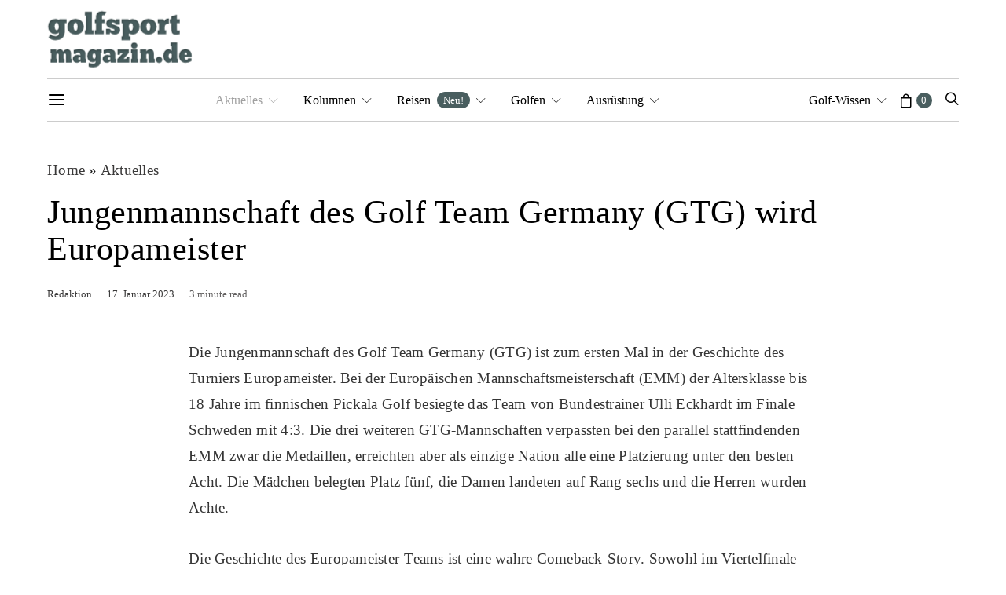

--- FILE ---
content_type: text/html; charset=UTF-8
request_url: https://www.golfsportmagazin.de/golfnews/jungenmannschaft-des-golf-team-germany-gtg-wird-europameister/
body_size: 58945
content:
<!DOCTYPE html>
<html lang="de" prefix="og: https://ogp.me/ns#" >
<head><meta charset="UTF-8"><script>if(navigator.userAgent.match(/MSIE|Internet Explorer/i)||navigator.userAgent.match(/Trident\/7\..*?rv:11/i)){var href=document.location.href;if(!href.match(/[?&]nowprocket/)){if(href.indexOf("?")==-1){if(href.indexOf("#")==-1){document.location.href=href+"?nowprocket=1"}else{document.location.href=href.replace("#","?nowprocket=1#")}}else{if(href.indexOf("#")==-1){document.location.href=href+"&nowprocket=1"}else{document.location.href=href.replace("#","&nowprocket=1#")}}}}</script><script>class RocketLazyLoadScripts{constructor(){this.v="1.2.5.1",this.triggerEvents=["keydown","mousedown","mousemove","touchmove","touchstart","touchend","wheel"],this.userEventHandler=this._triggerListener.bind(this),this.touchStartHandler=this._onTouchStart.bind(this),this.touchMoveHandler=this._onTouchMove.bind(this),this.touchEndHandler=this._onTouchEnd.bind(this),this.clickHandler=this._onClick.bind(this),this.interceptedClicks=[],this.interceptedClickListeners=[],this._interceptClickListeners(this),window.addEventListener("pageshow",e=>{this.persisted=e.persisted,this.everythingLoaded&&this._triggerLastFunctions()}),document.addEventListener("DOMContentLoaded",()=>{this._preconnect3rdParties()}),this.delayedScripts={normal:[],async:[],defer:[]},this.trash=[],this.allJQueries=[]}_addUserInteractionListener(e){if(document.hidden){e._triggerListener();return}this.triggerEvents.forEach(t=>window.addEventListener(t,e.userEventHandler,{passive:!0})),window.addEventListener("touchstart",e.touchStartHandler,{passive:!0}),window.addEventListener("mousedown",e.touchStartHandler),document.addEventListener("visibilitychange",e.userEventHandler)}_removeUserInteractionListener(){this.triggerEvents.forEach(e=>window.removeEventListener(e,this.userEventHandler,{passive:!0})),document.removeEventListener("visibilitychange",this.userEventHandler)}_onTouchStart(e){"HTML"!==e.target.tagName&&(window.addEventListener("touchend",this.touchEndHandler),window.addEventListener("mouseup",this.touchEndHandler),window.addEventListener("touchmove",this.touchMoveHandler,{passive:!0}),window.addEventListener("mousemove",this.touchMoveHandler),e.target.addEventListener("click",this.clickHandler),this._disableOtherEventListeners(e.target,!0),this._renameDOMAttribute(e.target,"onclick","rocket-onclick"),this._pendingClickStarted())}_onTouchMove(e){window.removeEventListener("touchend",this.touchEndHandler),window.removeEventListener("mouseup",this.touchEndHandler),window.removeEventListener("touchmove",this.touchMoveHandler,{passive:!0}),window.removeEventListener("mousemove",this.touchMoveHandler),e.target.removeEventListener("click",this.clickHandler),this._disableOtherEventListeners(e.target,!1),this._renameDOMAttribute(e.target,"rocket-onclick","onclick"),this._pendingClickFinished()}_onTouchEnd(){window.removeEventListener("touchend",this.touchEndHandler),window.removeEventListener("mouseup",this.touchEndHandler),window.removeEventListener("touchmove",this.touchMoveHandler,{passive:!0}),window.removeEventListener("mousemove",this.touchMoveHandler)}_onClick(e){e.target.removeEventListener("click",this.clickHandler),this._disableOtherEventListeners(e.target,!1),this._renameDOMAttribute(e.target,"rocket-onclick","onclick"),this.interceptedClicks.push(e),e.preventDefault(),e.stopPropagation(),e.stopImmediatePropagation(),this._pendingClickFinished()}_replayClicks(){window.removeEventListener("touchstart",this.touchStartHandler,{passive:!0}),window.removeEventListener("mousedown",this.touchStartHandler),this.interceptedClicks.forEach(e=>{e.target.dispatchEvent(new MouseEvent("click",{view:e.view,bubbles:!0,cancelable:!0}))})}_interceptClickListeners(e){EventTarget.prototype.addEventListenerBase=EventTarget.prototype.addEventListener,EventTarget.prototype.addEventListener=function(t,i,r){"click"!==t||e.windowLoaded||i===e.clickHandler||e.interceptedClickListeners.push({target:this,func:i,options:r}),(this||window).addEventListenerBase(t,i,r)}}_disableOtherEventListeners(e,t){this.interceptedClickListeners.forEach(i=>{i.target===e&&(t?e.removeEventListener("click",i.func,i.options):e.addEventListener("click",i.func,i.options))}),e.parentNode!==document.documentElement&&this._disableOtherEventListeners(e.parentNode,t)}_waitForPendingClicks(){return new Promise(e=>{this._isClickPending?this._pendingClickFinished=e:e()})}_pendingClickStarted(){this._isClickPending=!0}_pendingClickFinished(){this._isClickPending=!1}_renameDOMAttribute(e,t,i){e.hasAttribute&&e.hasAttribute(t)&&(event.target.setAttribute(i,event.target.getAttribute(t)),event.target.removeAttribute(t))}_triggerListener(){this._removeUserInteractionListener(this),"loading"===document.readyState?document.addEventListener("DOMContentLoaded",this._loadEverythingNow.bind(this)):this._loadEverythingNow()}_preconnect3rdParties(){let e=[];document.querySelectorAll("script[type=rocketlazyloadscript][data-rocket-src]").forEach(t=>{let i=t.getAttribute("data-rocket-src");if(i&&0!==i.indexOf("data:")){0===i.indexOf("//")&&(i=location.protocol+i);try{let r=new URL(i).origin;r!==location.origin&&e.push({src:r,crossOrigin:t.crossOrigin||"module"===t.getAttribute("data-rocket-type")})}catch(n){}}}),e=[...new Map(e.map(e=>[JSON.stringify(e),e])).values()],this._batchInjectResourceHints(e,"preconnect")}async _loadEverythingNow(){this.lastBreath=Date.now(),this._delayEventListeners(this),this._delayJQueryReady(this),this._handleDocumentWrite(),this._registerAllDelayedScripts(),this._preloadAllScripts(),await this._loadScriptsFromList(this.delayedScripts.normal),await this._loadScriptsFromList(this.delayedScripts.defer),await this._loadScriptsFromList(this.delayedScripts.async);try{await this._triggerDOMContentLoaded(),await this._pendingWebpackRequests(this),await this._triggerWindowLoad()}catch(e){console.error(e)}window.dispatchEvent(new Event("rocket-allScriptsLoaded")),this.everythingLoaded=!0,this._waitForPendingClicks().then(()=>{this._replayClicks()}),this._emptyTrash()}_registerAllDelayedScripts(){document.querySelectorAll("script[type=rocketlazyloadscript]").forEach(e=>{e.hasAttribute("data-rocket-src")?e.hasAttribute("async")&&!1!==e.async?this.delayedScripts.async.push(e):e.hasAttribute("defer")&&!1!==e.defer||"module"===e.getAttribute("data-rocket-type")?this.delayedScripts.defer.push(e):this.delayedScripts.normal.push(e):this.delayedScripts.normal.push(e)})}async _transformScript(e){if(await this._littleBreath(),!0===e.noModule&&"noModule"in HTMLScriptElement.prototype){e.setAttribute("data-rocket-status","skipped");return}return new Promise(t=>{let i;function r(){(i||e).setAttribute("data-rocket-status","executed"),t()}try{if(navigator.userAgent.indexOf("Firefox/")>0||""===navigator.vendor)i=document.createElement("script"),[...e.attributes].forEach(e=>{let t=e.nodeName;"type"!==t&&("data-rocket-type"===t&&(t="type"),"data-rocket-src"===t&&(t="src"),i.setAttribute(t,e.nodeValue))}),e.text&&(i.text=e.text),i.hasAttribute("src")?(i.addEventListener("load",r),i.addEventListener("error",function(){i.setAttribute("data-rocket-status","failed"),t()}),setTimeout(()=>{i.isConnected||t()},1)):(i.text=e.text,r()),e.parentNode.replaceChild(i,e);else{let n=e.getAttribute("data-rocket-type"),s=e.getAttribute("data-rocket-src");n?(e.type=n,e.removeAttribute("data-rocket-type")):e.removeAttribute("type"),e.addEventListener("load",r),e.addEventListener("error",function(){e.setAttribute("data-rocket-status","failed"),t()}),s?(e.removeAttribute("data-rocket-src"),e.src=s):e.src="data:text/javascript;base64,"+window.btoa(unescape(encodeURIComponent(e.text)))}}catch(a){e.setAttribute("data-rocket-status","failed"),t()}})}async _loadScriptsFromList(e){let t=e.shift();return t&&t.isConnected?(await this._transformScript(t),this._loadScriptsFromList(e)):Promise.resolve()}_preloadAllScripts(){this._batchInjectResourceHints([...this.delayedScripts.normal,...this.delayedScripts.defer,...this.delayedScripts.async],"preload")}_batchInjectResourceHints(e,t){var i=document.createDocumentFragment();e.forEach(e=>{let r=e.getAttribute&&e.getAttribute("data-rocket-src")||e.src;if(r){let n=document.createElement("link");n.href=r,n.rel=t,"preconnect"!==t&&(n.as="script"),e.getAttribute&&"module"===e.getAttribute("data-rocket-type")&&(n.crossOrigin=!0),e.crossOrigin&&(n.crossOrigin=e.crossOrigin),e.integrity&&(n.integrity=e.integrity),i.appendChild(n),this.trash.push(n)}}),document.head.appendChild(i)}_delayEventListeners(e){let t={};function i(i,r){return t[r].eventsToRewrite.indexOf(i)>=0&&!e.everythingLoaded?"rocket-"+i:i}function r(e,r){var n;!t[n=e]&&(t[n]={originalFunctions:{add:n.addEventListener,remove:n.removeEventListener},eventsToRewrite:[]},n.addEventListener=function(){arguments[0]=i(arguments[0],n),t[n].originalFunctions.add.apply(n,arguments)},n.removeEventListener=function(){arguments[0]=i(arguments[0],n),t[n].originalFunctions.remove.apply(n,arguments)}),t[e].eventsToRewrite.push(r)}function n(t,i){let r=t[i];t[i]=null,Object.defineProperty(t,i,{get:()=>r||function(){},set(n){e.everythingLoaded?r=n:t["rocket"+i]=r=n}})}r(document,"DOMContentLoaded"),r(window,"DOMContentLoaded"),r(window,"load"),r(window,"pageshow"),r(document,"readystatechange"),n(document,"onreadystatechange"),n(window,"onload"),n(window,"onpageshow")}_delayJQueryReady(e){let t;function i(t){return e.everythingLoaded?t:t.split(" ").map(e=>"load"===e||0===e.indexOf("load.")?"rocket-jquery-load":e).join(" ")}function r(r){if(r&&r.fn&&!e.allJQueries.includes(r)){r.fn.ready=r.fn.init.prototype.ready=function(t){return e.domReadyFired?t.bind(document)(r):document.addEventListener("rocket-DOMContentLoaded",()=>t.bind(document)(r)),r([])};let n=r.fn.on;r.fn.on=r.fn.init.prototype.on=function(){return this[0]===window&&("string"==typeof arguments[0]||arguments[0]instanceof String?arguments[0]=i(arguments[0]):"object"==typeof arguments[0]&&Object.keys(arguments[0]).forEach(e=>{let t=arguments[0][e];delete arguments[0][e],arguments[0][i(e)]=t})),n.apply(this,arguments),this},e.allJQueries.push(r)}t=r}r(window.jQuery),Object.defineProperty(window,"jQuery",{get:()=>t,set(e){r(e)}})}async _pendingWebpackRequests(e){let t=document.querySelector("script[data-webpack]");async function i(){return new Promise(e=>{t.addEventListener("load",e),t.addEventListener("error",e)})}t&&(await i(),await e._requestAnimFrame(),await e._pendingWebpackRequests(e))}async _triggerDOMContentLoaded(){this.domReadyFired=!0,await this._littleBreath(),document.dispatchEvent(new Event("rocket-readystatechange")),await this._littleBreath(),document.rocketonreadystatechange&&document.rocketonreadystatechange(),await this._littleBreath(),document.dispatchEvent(new Event("rocket-DOMContentLoaded")),await this._littleBreath(),window.dispatchEvent(new Event("rocket-DOMContentLoaded"))}async _triggerWindowLoad(){await this._littleBreath(),document.dispatchEvent(new Event("rocket-readystatechange")),await this._littleBreath(),document.rocketonreadystatechange&&document.rocketonreadystatechange(),await this._littleBreath(),window.dispatchEvent(new Event("rocket-load")),await this._littleBreath(),window.rocketonload&&window.rocketonload(),await this._littleBreath(),this.allJQueries.forEach(e=>e(window).trigger("rocket-jquery-load")),await this._littleBreath();let e=new Event("rocket-pageshow");e.persisted=this.persisted,window.dispatchEvent(e),await this._littleBreath(),window.rocketonpageshow&&window.rocketonpageshow({persisted:this.persisted}),this.windowLoaded=!0}_triggerLastFunctions(){document.onreadystatechange&&document.onreadystatechange(),window.onload&&window.onload(),window.onpageshow&&window.onpageshow({persisted:this.persisted})}_handleDocumentWrite(){let e=new Map;document.write=document.writeln=function(t){let i=document.currentScript;i||console.error("WPRocket unable to document.write this: "+t);let r=document.createRange(),n=i.parentElement,s=e.get(i);void 0===s&&(s=i.nextSibling,e.set(i,s));let a=document.createDocumentFragment();r.setStart(a,0),a.appendChild(r.createContextualFragment(t)),n.insertBefore(a,s)}}async _littleBreath(){Date.now()-this.lastBreath>45&&(await this._requestAnimFrame(),this.lastBreath=Date.now())}async _requestAnimFrame(){return document.hidden?new Promise(e=>setTimeout(e)):new Promise(e=>requestAnimationFrame(e))}_emptyTrash(){this.trash.forEach(e=>e.remove())}static run(){let e=new RocketLazyLoadScripts;e._addUserInteractionListener(e)}}RocketLazyLoadScripts.run();</script>
	
	<meta name="viewport" content="width=device-width, initial-scale=1">
	<link rel="profile" href="http://gmpg.org/xfn/11">
		<script type="rocketlazyloadscript">
window.koko_analytics = {"url":"https:\/\/www.golfsportmagazin.de\/wp-admin\/admin-ajax.php?action=koko_analytics_collect","site_url":"https:\/\/www.golfsportmagazin.de","post_id":16965,"path":"\/golfnews\/jungenmannschaft-des-golf-team-germany-gtg-wird-europameister\/","method":"none","use_cookie":false};
</script>
<!-- Google tag (gtag.js) consent mode dataLayer added by Site Kit -->
<script type="rocketlazyloadscript" id="google_gtagjs-js-consent-mode-data-layer">
window.dataLayer = window.dataLayer || [];function gtag(){dataLayer.push(arguments);}
gtag('consent', 'default', {"ad_personalization":"denied","ad_storage":"denied","ad_user_data":"denied","analytics_storage":"denied","functionality_storage":"denied","security_storage":"denied","personalization_storage":"denied","region":["AT","BE","BG","CH","CY","CZ","DE","DK","EE","ES","FI","FR","GB","GR","HR","HU","IE","IS","IT","LI","LT","LU","LV","MT","NL","NO","PL","PT","RO","SE","SI","SK"],"wait_for_update":500});
window._googlesitekitConsentCategoryMap = {"statistics":["analytics_storage"],"marketing":["ad_storage","ad_user_data","ad_personalization"],"functional":["functionality_storage","security_storage"],"preferences":["personalization_storage"]};
window._googlesitekitConsents = {"ad_personalization":"denied","ad_storage":"denied","ad_user_data":"denied","analytics_storage":"denied","functionality_storage":"denied","security_storage":"denied","personalization_storage":"denied","region":["AT","BE","BG","CH","CY","CZ","DE","DK","EE","ES","FI","FR","GB","GR","HR","HU","IE","IS","IT","LI","LT","LU","LV","MT","NL","NO","PL","PT","RO","SE","SI","SK"],"wait_for_update":500};
</script>
<!-- End Google tag (gtag.js) consent mode dataLayer added by Site Kit -->

<!-- Suchmaschinen-Optimierung durch Rank Math PRO - https://rankmath.com/ -->
<title>Jungenmannschaft des Golf Team Germany (GTG) wird Europameister</title>
<meta name="description" content="Die Jungenmannschaft des Golf Team Germany (GTG) ist zum ersten Mal in der Geschichte des Turniers Europameister. Bei der Europäischen"/>
<meta name="robots" content="follow, index, max-snippet:-1, max-video-preview:-1, max-image-preview:large"/>
<link rel="canonical" href="https://www.golfsportmagazin.de/golfnews/jungenmannschaft-des-golf-team-germany-gtg-wird-europameister/" />
<meta property="og:locale" content="de_DE" />
<meta property="og:type" content="article" />
<meta property="og:title" content="Jungenmannschaft des Golf Team Germany (GTG) wird Europameister" />
<meta property="og:description" content="Die Jungenmannschaft des Golf Team Germany (GTG) ist zum ersten Mal in der Geschichte des Turniers Europameister. Bei der Europäischen" />
<meta property="og:url" content="https://www.golfsportmagazin.de/golfnews/jungenmannschaft-des-golf-team-germany-gtg-wird-europameister/" />
<meta property="og:site_name" content="Golfsportmagazin" />
<meta property="article:publisher" content="https://www.facebook.com/golfsportmagazin" />
<meta property="article:author" content="https://www.facebook.com/golfsportmagazin" />
<meta property="article:tag" content="Golf Team Germany" />
<meta property="article:tag" content="Golfclub Eichenried" />
<meta property="article:tag" content="Golfclub München Eichenried" />
<meta property="article:tag" content="Italien" />
<meta property="article:tag" content="Max Rottluff" />
<meta property="article:tag" content="Thomas Rosenmüller" />
<meta property="article:section" content="Aktuelles" />
<meta property="og:updated_time" content="2023-01-17T00:01:28+01:00" />
<meta property="og:image" content="https://www.golfsportmagazin.de/wp-content/uploads/2023/01/golfer-bunker-schlag.jpg" />
<meta property="og:image:secure_url" content="https://www.golfsportmagazin.de/wp-content/uploads/2023/01/golfer-bunker-schlag.jpg" />
<meta property="og:image:width" content="1920" />
<meta property="og:image:height" content="1080" />
<meta property="og:image:alt" content="Schlag im Bunke" />
<meta property="og:image:type" content="image/jpeg" />
<meta property="article:published_time" content="2015-07-13T23:20:57+02:00" />
<meta property="article:modified_time" content="2023-01-17T00:01:28+01:00" />
<meta name="twitter:card" content="summary_large_image" />
<meta name="twitter:title" content="Jungenmannschaft des Golf Team Germany (GTG) wird Europameister" />
<meta name="twitter:description" content="Die Jungenmannschaft des Golf Team Germany (GTG) ist zum ersten Mal in der Geschichte des Turniers Europameister. Bei der Europäischen" />
<meta name="twitter:site" content="@golfsportmag" />
<meta name="twitter:creator" content="@golfsportmag" />
<meta name="twitter:image" content="https://www.golfsportmagazin.de/wp-content/uploads/2023/01/golfer-bunker-schlag.jpg" />
<meta name="twitter:label1" content="Verfasst von" />
<meta name="twitter:data1" content="Redaktion" />
<meta name="twitter:label2" content="Lesedauer" />
<meta name="twitter:data2" content="3 Minuten" />
<script type="application/ld+json" class="rank-math-schema-pro">{"@context":"https://schema.org","@graph":[{"@type":["NewsMediaOrganization","Organization"],"@id":"https://www.golfsportmagazin.de/#organization","name":"Golfsportmagazin","url":"https://www.golfsportmagazin.de","sameAs":["https://www.facebook.com/golfsportmagazin","https://twitter.com/golfsportmag"],"email":"info@golfsportmagazin.de","logo":{"@type":"ImageObject","@id":"https://www.golfsportmagazin.de/#logo","url":"https://www.golfsportmagazin.de/wp-content/uploads/2020/05/golfsportmagazin-logo-2.png","contentUrl":"https://www.golfsportmagazin.de/wp-content/uploads/2020/05/golfsportmagazin-logo-2.png","caption":"Golfsportmagazin","inLanguage":"de","width":"257","height":"85"}},{"@type":"WebSite","@id":"https://www.golfsportmagazin.de/#website","url":"https://www.golfsportmagazin.de","name":"Golfsportmagazin","publisher":{"@id":"https://www.golfsportmagazin.de/#organization"},"inLanguage":"de"},{"@type":"ImageObject","@id":"https://www.golfsportmagazin.de/wp-content/uploads/2023/01/golfer-bunker-schlag.jpg","url":"https://www.golfsportmagazin.de/wp-content/uploads/2023/01/golfer-bunker-schlag.jpg","width":"1920","height":"1080","caption":"Schlag im Bunke","inLanguage":"de"},{"@type":"BreadcrumbList","@id":"https://www.golfsportmagazin.de/golfnews/jungenmannschaft-des-golf-team-germany-gtg-wird-europameister/#breadcrumb","itemListElement":[{"@type":"ListItem","position":"1","item":{"@id":"https://www.golfsportmagazin.de","name":"Home"}},{"@type":"ListItem","position":"2","item":{"@id":"https://www.golfsportmagazin.de/golfnews/","name":"Aktuelles"}},{"@type":"ListItem","position":"3","item":{"@id":"https://www.golfsportmagazin.de/golfnews/jungenmannschaft-des-golf-team-germany-gtg-wird-europameister/","name":"Jungenmannschaft des Golf Team Germany (GTG) wird Europameister"}}]},{"@type":"WebPage","@id":"https://www.golfsportmagazin.de/golfnews/jungenmannschaft-des-golf-team-germany-gtg-wird-europameister/#webpage","url":"https://www.golfsportmagazin.de/golfnews/jungenmannschaft-des-golf-team-germany-gtg-wird-europameister/","name":"Jungenmannschaft des Golf Team Germany (GTG) wird Europameister","datePublished":"2015-07-13T23:20:57+02:00","dateModified":"2023-01-17T00:01:28+01:00","isPartOf":{"@id":"https://www.golfsportmagazin.de/#website"},"primaryImageOfPage":{"@id":"https://www.golfsportmagazin.de/wp-content/uploads/2023/01/golfer-bunker-schlag.jpg"},"inLanguage":"de","breadcrumb":{"@id":"https://www.golfsportmagazin.de/golfnews/jungenmannschaft-des-golf-team-germany-gtg-wird-europameister/#breadcrumb"}},{"@type":"Person","@id":"https://www.golfsportmagazin.de/golfnews/jungenmannschaft-des-golf-team-germany-gtg-wird-europameister/#author","name":"Redaktion","image":{"@type":"ImageObject","@id":"https://www.golfsportmagazin.de/wp-content/uploads/2019/12/golfschlag-scaled-96x96.jpg","url":"https://www.golfsportmagazin.de/wp-content/uploads/2019/12/golfschlag-scaled-96x96.jpg","caption":"Redaktion","inLanguage":"de"},"sameAs":["https://www.golfsportmagazin.de","https://www.facebook.com/golfsportmagazin","https://twitter.com/https://twitter.com/golfsportmag"],"worksFor":{"@id":"https://www.golfsportmagazin.de/#organization"}},{"@type":"NewsArticle","headline":"Jungenmannschaft des Golf Team Germany (GTG) wird Europameister","keywords":"golf team germany","datePublished":"2015-07-13T23:20:57+02:00","dateModified":"2023-01-17T00:01:28+01:00","articleSection":"Aktuelles","author":{"@id":"https://www.golfsportmagazin.de/golfnews/jungenmannschaft-des-golf-team-germany-gtg-wird-europameister/#author","name":"Redaktion"},"publisher":{"@id":"https://www.golfsportmagazin.de/#organization"},"description":"Die Jungenmannschaft des Golf Team Germany (GTG) ist zum ersten Mal in der Geschichte des Turniers Europameister. Bei der Europ\u00e4ischen","copyrightYear":"2023","copyrightHolder":{"@id":"https://www.golfsportmagazin.de/#organization"},"name":"Jungenmannschaft des Golf Team Germany (GTG) wird Europameister","@id":"https://www.golfsportmagazin.de/golfnews/jungenmannschaft-des-golf-team-germany-gtg-wird-europameister/#richSnippet","isPartOf":{"@id":"https://www.golfsportmagazin.de/golfnews/jungenmannschaft-des-golf-team-germany-gtg-wird-europameister/#webpage"},"image":{"@id":"https://www.golfsportmagazin.de/wp-content/uploads/2023/01/golfer-bunker-schlag.jpg"},"inLanguage":"de","mainEntityOfPage":{"@id":"https://www.golfsportmagazin.de/golfnews/jungenmannschaft-des-golf-team-germany-gtg-wird-europameister/#webpage"}}]}</script>
<!-- /Rank Math WordPress SEO Plugin -->

<link rel='dns-prefetch' href='//www.google.com' />

<link rel='dns-prefetch' href='//app.flux.page' />
<link rel='dns-prefetch' href='//www.googletagmanager.com' />

<link rel="alternate" type="application/rss+xml" title="Golfsportmagazin &raquo; Feed" href="https://www.golfsportmagazin.de/feed/" />
<link rel="alternate" type="application/rss+xml" title="Golfsportmagazin &raquo; Kommentar-Feed" href="https://www.golfsportmagazin.de/comments/feed/" />
<script consent-skip-blocker="1" data-skip-lazy-load="js-extra"  data-cfasync="false">
(function(w,d){w[d]=w[d]||[];w.gtag=function(){w[d].push(arguments)}})(window,"dataLayer");
</script><style>[consent-id]:not(.rcb-content-blocker):not([consent-transaction-complete]):not([consent-visual-use-parent^="children:"]):not([consent-confirm]){opacity:0!important;}
.rcb-content-blocker+.rcb-content-blocker-children-fallback~*{display:none!important;}</style><link rel="preload" href="https://www.golfsportmagazin.de/wp-content/833e3a364622426c7b4e347b45f8cc30/dist/451885993.js?ver=975c5defe73b4b2fde03afbaa384a541" as="script" />
<link rel="preload" href="https://www.golfsportmagazin.de/wp-content/833e3a364622426c7b4e347b45f8cc30/dist/1629653418.js?ver=64a64f3ab0d5ab261ad8ca6eebf70126" as="script" />
<link rel="preload" href="https://www.golfsportmagazin.de/wp-content/plugins/real-cookie-banner/public/lib/animate.css/animate.min.css?ver=4.1.1" as="style" />
<link rel="alternate" type="application/rss+xml" title="Golfsportmagazin &raquo; Jungenmannschaft des Golf Team Germany (GTG) wird Europameister-Kommentar-Feed" href="https://www.golfsportmagazin.de/golfnews/jungenmannschaft-des-golf-team-germany-gtg-wird-europameister/feed/" />
<script data-cfasync="false" defer src="https://www.golfsportmagazin.de/wp-content/833e3a364622426c7b4e347b45f8cc30/dist/451885993.js?ver=975c5defe73b4b2fde03afbaa384a541" id="real-cookie-banner-vendor-real-cookie-banner-banner-js"></script>
<script type="application/json" data-skip-lazy-load="js-extra" data-skip-moving="true" data-no-defer nitro-exclude data-alt-type="application/ld+json" data-dont-merge data-wpmeteor-nooptimize="true" data-cfasync="false" id="af746fe756c9ab21291f3bc23d0f008f01-js-extra">{"slug":"real-cookie-banner","textDomain":"real-cookie-banner","version":"5.2.10","restUrl":"https:\/\/www.golfsportmagazin.de\/wp-json\/real-cookie-banner\/v1\/","restNamespace":"real-cookie-banner\/v1","restPathObfuscateOffset":"eaaa93a64101d065","restRoot":"https:\/\/www.golfsportmagazin.de\/wp-json\/","restQuery":{"_v":"5.2.10","_locale":"user"},"restNonce":"aefcd2bce0","restRecreateNonceEndpoint":"https:\/\/www.golfsportmagazin.de\/wp-admin\/admin-ajax.php?action=rest-nonce","publicUrl":"https:\/\/www.golfsportmagazin.de\/wp-content\/plugins\/real-cookie-banner\/public\/","chunkFolder":"dist","chunksLanguageFolder":"https:\/\/www.golfsportmagazin.de\/wp-content\/languages\/mo-cache\/real-cookie-banner\/","chunks":{"chunk-config-tab-blocker.lite.js":["de_DE-83d48f038e1cf6148175589160cda67e","de_DE-e5c2f3318cd06f18a058318f5795a54b","de_DE-76129424d1eb6744d17357561a128725","de_DE-d3d8ada331df664d13fa407b77bc690b"],"chunk-config-tab-blocker.pro.js":["de_DE-ddf5ae983675e7b6eec2afc2d53654a2","de_DE-487d95eea292aab22c80aa3ae9be41f0","de_DE-ab0e642081d4d0d660276c9cebfe9f5d","de_DE-0f5f6074a855fa677e6086b82145bd50"],"chunk-config-tab-consent.lite.js":["de_DE-3823d7521a3fc2857511061e0d660408"],"chunk-config-tab-consent.pro.js":["de_DE-9cb9ecf8c1e8ce14036b5f3a5e19f098"],"chunk-config-tab-cookies.lite.js":["de_DE-1a51b37d0ef409906245c7ed80d76040","de_DE-e5c2f3318cd06f18a058318f5795a54b","de_DE-76129424d1eb6744d17357561a128725"],"chunk-config-tab-cookies.pro.js":["de_DE-572ee75deed92e7a74abba4b86604687","de_DE-487d95eea292aab22c80aa3ae9be41f0","de_DE-ab0e642081d4d0d660276c9cebfe9f5d"],"chunk-config-tab-dashboard.lite.js":["de_DE-f843c51245ecd2b389746275b3da66b6"],"chunk-config-tab-dashboard.pro.js":["de_DE-ae5ae8f925f0409361cfe395645ac077"],"chunk-config-tab-import.lite.js":["de_DE-66df94240f04843e5a208823e466a850"],"chunk-config-tab-import.pro.js":["de_DE-e5fee6b51986d4ff7a051d6f6a7b076a"],"chunk-config-tab-licensing.lite.js":["de_DE-e01f803e4093b19d6787901b9591b5a6"],"chunk-config-tab-licensing.pro.js":["de_DE-4918ea9704f47c2055904e4104d4ffba"],"chunk-config-tab-scanner.lite.js":["de_DE-b10b39f1099ef599835c729334e38429"],"chunk-config-tab-scanner.pro.js":["de_DE-752a1502ab4f0bebfa2ad50c68ef571f"],"chunk-config-tab-settings.lite.js":["de_DE-37978e0b06b4eb18b16164a2d9c93a2c"],"chunk-config-tab-settings.pro.js":["de_DE-e59d3dcc762e276255c8989fbd1f80e3"],"chunk-config-tab-tcf.lite.js":["de_DE-4f658bdbf0aa370053460bc9e3cd1f69","de_DE-e5c2f3318cd06f18a058318f5795a54b","de_DE-d3d8ada331df664d13fa407b77bc690b"],"chunk-config-tab-tcf.pro.js":["de_DE-e1e83d5b8a28f1f91f63b9de2a8b181a","de_DE-487d95eea292aab22c80aa3ae9be41f0","de_DE-0f5f6074a855fa677e6086b82145bd50"]},"others":{"customizeValuesBanner":"{\"layout\":{\"type\":\"banner\",\"maxHeightEnabled\":false,\"maxHeight\":740,\"dialogMaxWidth\":510,\"dialogPosition\":\"middleCenter\",\"dialogMargin\":[0,0,0,0],\"bannerPosition\":\"bottom\",\"bannerMaxWidth\":1324,\"dialogBorderRadius\":9,\"borderRadius\":50,\"animationIn\":\"none\",\"animationInDuration\":1000,\"animationInOnlyMobile\":false,\"animationOut\":\"fadeOut\",\"animationOutDuration\":500,\"animationOutOnlyMobile\":false,\"overlay\":false,\"overlayBg\":\"#000000\",\"overlayBgAlpha\":38,\"overlayBlur\":4},\"decision\":{\"acceptAll\":\"button\",\"acceptEssentials\":\"link\",\"showCloseIcon\":false,\"acceptIndividual\":\"link\",\"buttonOrder\":\"all,essential,save,individual\",\"showGroups\":false,\"groupsFirstView\":false,\"saveButton\":\"always\"},\"design\":{\"bg\":\"#ffffff\",\"textAlign\":\"left\",\"linkTextDecoration\":\"none\",\"borderWidth\":0,\"borderColor\":\"#ffffff\",\"fontSize\":13,\"fontColor\":\"#2b2b2b\",\"fontInheritFamily\":true,\"fontFamily\":\"Arial, Helvetica, sans-serif\",\"fontWeight\":\"normal\",\"boxShadowEnabled\":true,\"boxShadowOffsetX\":0,\"boxShadowOffsetY\":4,\"boxShadowBlurRadius\":27,\"boxShadowSpreadRadius\":0,\"boxShadowColor\":\"#6b6b6b\",\"boxShadowColorAlpha\":20},\"headerDesign\":{\"inheritBg\":true,\"bg\":\"#f4f4f4\",\"inheritTextAlign\":true,\"textAlign\":\"center\",\"padding\":[10,10,10,10],\"logo\":\"\",\"logoRetina\":\"\",\"logoMaxHeight\":40,\"logoPosition\":\"left\",\"logoMargin\":[5,15,5,15],\"fontSize\":15,\"fontColor\":\"#2b2b2b\",\"fontInheritFamily\":true,\"fontFamily\":\"Arial, Helvetica, sans-serif\",\"fontWeight\":\"bold\",\"borderWidth\":0,\"borderColor\":\"#efefef\"},\"bodyDesign\":{\"padding\":[10,20,10,20],\"descriptionInheritFontSize\":true,\"descriptionFontSize\":13,\"dottedGroupsInheritFontSize\":true,\"dottedGroupsFontSize\":13,\"dottedGroupsBulletColor\":\"#000000\",\"teachingsInheritTextAlign\":true,\"teachingsTextAlign\":\"center\",\"teachingsSeparatorActive\":true,\"teachingsSeparatorWidth\":50,\"teachingsSeparatorHeight\":1,\"teachingsSeparatorColor\":\"#000000\",\"teachingsInheritFontSize\":false,\"teachingsFontSize\":12,\"teachingsInheritFontColor\":false,\"teachingsFontColor\":\"#7c7c7c\",\"accordionMargin\":[10,0,5,0],\"accordionPadding\":[5,10,5,10],\"accordionArrowType\":\"outlined\",\"accordionArrowColor\":\"#000000\",\"accordionBg\":\"#ffffff\",\"accordionActiveBg\":\"#f9f9f9\",\"accordionHoverBg\":\"#efefef\",\"accordionBorderWidth\":1,\"accordionBorderColor\":\"#efefef\",\"accordionTitleFontSize\":12,\"accordionTitleFontColor\":\"#2b2b2b\",\"accordionTitleFontWeight\":\"normal\",\"accordionDescriptionMargin\":[5,0,0,0],\"accordionDescriptionFontSize\":12,\"accordionDescriptionFontColor\":\"#828282\",\"accordionDescriptionFontWeight\":\"normal\",\"acceptAllOneRowLayout\":false,\"acceptAllPadding\":[10,10,10,10],\"acceptAllBg\":\"#495e5f\",\"acceptAllTextAlign\":\"center\",\"acceptAllFontSize\":18,\"acceptAllFontColor\":\"#ffffff\",\"acceptAllFontWeight\":\"normal\",\"acceptAllBorderWidth\":0,\"acceptAllBorderColor\":\"#000000\",\"acceptAllHoverBg\":\"#535d5e\",\"acceptAllHoverFontColor\":\"#ffffff\",\"acceptAllHoverBorderColor\":\"#000000\",\"acceptEssentialsUseAcceptAll\":true,\"acceptEssentialsButtonType\":\"\",\"acceptEssentialsPadding\":[10,10,10,10],\"acceptEssentialsBg\":\"#efefef\",\"acceptEssentialsTextAlign\":\"center\",\"acceptEssentialsFontSize\":16,\"acceptEssentialsFontColor\":\"#0a0a0a\",\"acceptEssentialsFontWeight\":\"normal\",\"acceptEssentialsBorderWidth\":0,\"acceptEssentialsBorderColor\":\"#000000\",\"acceptEssentialsHoverBg\":\"#e8e8e8\",\"acceptEssentialsHoverFontColor\":\"#000000\",\"acceptEssentialsHoverBorderColor\":\"#000000\",\"acceptIndividualPadding\":[0,5,0,5],\"acceptIndividualBg\":\"#ffffff\",\"acceptIndividualTextAlign\":\"center\",\"acceptIndividualFontSize\":15,\"acceptIndividualFontColor\":\"#495e5f\",\"acceptIndividualFontWeight\":\"normal\",\"acceptIndividualBorderWidth\":0,\"acceptIndividualBorderColor\":\"#000000\",\"acceptIndividualHoverBg\":\"#ffffff\",\"acceptIndividualHoverFontColor\":\"#535d5e\",\"acceptIndividualHoverBorderColor\":\"#000000\"},\"footerDesign\":{\"poweredByLink\":true,\"inheritBg\":true,\"bg\":\"#fcfcfc\",\"inheritTextAlign\":true,\"textAlign\":\"center\",\"padding\":[7,20,11,20],\"fontSize\":10,\"fontColor\":\"#a5a5a5\",\"fontInheritFamily\":true,\"fontFamily\":\"Arial, Helvetica, sans-serif\",\"fontWeight\":\"normal\",\"hoverFontColor\":\"#2b2b2b\",\"borderWidth\":0,\"borderColor\":\"#efefef\",\"languageSwitcher\":\"flags\"},\"texts\":{\"headline\":\"Privatsph\\u00e4re-Einstellungen\",\"description\":\"Wir verwenden Cookies und \\u00e4hnliche Technologien auf unserer Website und verarbeiten personenbezogene Daten von dir (z.B. IP-Adresse), um z.B. Inhalte und Anzeigen zu personalisieren, Medien von Drittanbietern einzubinden oder Zugriffe auf unsere Website zu analysieren. Die Datenverarbeitung kann auch erst in Folge gesetzter Cookies stattfinden. Wir teilen diese Daten mit Dritten, die wir in den Privatsph\\u00e4re-Einstellungen benennen.<br \\\/><br \\\/>Die Datenverarbeitung kann mit deiner Einwilligung oder auf Basis eines berechtigten Interesses erfolgen, dem du in den Privatsph\\u00e4re-Einstellungen widersprechen kannst. Du hast das Recht, nicht einzuwilligen und deine Einwilligung zu einem sp\\u00e4teren Zeitpunkt zu \\u00e4ndern oder zu widerrufen. Weitere Informationen zur Verwendung deiner Daten findest du in unserer {{privacyPolicy}}Datenschutzerkl\\u00e4rung{{\\\/privacyPolicy}}.\",\"acceptAll\":\"Alle akzeptieren\",\"acceptEssentials\":\"Weiter ohne Einwilligung\",\"acceptIndividual\":\"Privatsph\\u00e4re-Einstellungen individuell festlegen\",\"poweredBy\":\"2\",\"dataProcessingInUnsafeCountries\":\"Einige Services verarbeiten personenbezogene Daten in unsicheren Drittl\\u00e4ndern. Indem du in die Nutzung dieser Services einwilligst, erkl\\u00e4rst du dich auch mit der Verarbeitung deiner Daten in diesen unsicheren Drittl\\u00e4ndern gem\\u00e4\\u00df {{legalBasis}} einverstanden. Dies birgt das Risiko, dass deine Daten von Beh\\u00f6rden zu Kontroll- und \\u00dcberwachungszwecken verarbeitet werden, m\\u00f6glicherweise ohne die M\\u00f6glichkeit eines Rechtsbehelfs.\",\"ageNoticeBanner\":\"Du bist unter {{minAge}} Jahre alt? Dann kannst du nicht in optionale Services einwilligen. Du kannst deine Eltern oder Erziehungsberechtigten bitten, mit dir in diese Services einzuwilligen.\",\"ageNoticeBlocker\":\"Du bist unter {{minAge}} Jahre alt? Leider darfst du in diesen Service nicht selbst einwilligen, um diese Inhalte zu sehen. Bitte deine Eltern oder Erziehungsberechtigten, in den Service mit dir einzuwilligen!\",\"listServicesNotice\":\"Wenn du alle Services akzeptierst, erlaubst du, dass {{services}} geladen werden. Diese sind nach ihrem Zweck in Gruppen {{serviceGroups}} unterteilt (Zugeh\\u00f6rigkeit durch hochgestellte Zahlen gekennzeichnet).\",\"listServicesLegitimateInterestNotice\":\"Au\\u00dferdem werden {{services}} auf der Grundlage eines berechtigten Interesses geladen.\",\"consentForwardingExternalHosts\":\"Deine Einwilligung gilt auch auf {{websites}}.\",\"blockerHeadline\":\"{{name}} aufgrund von Privatsph\\u00e4re-Einstellungen blockiert\",\"blockerLinkShowMissing\":\"Zeige alle Services, in die du noch einwilligen musst\",\"blockerLoadButton\":\"Services akzeptieren und Inhalte laden\",\"blockerAcceptInfo\":\"Wenn du die blockierten Inhalte l\\u00e4dst, werden deine Datenschutzeinstellungen angepasst. Inhalte aus diesem Service werden in Zukunft nicht mehr blockiert.\",\"stickyHistory\":\"Historie der Privatsph\\u00e4re-Einstellungen\",\"stickyRevoke\":\"Einwilligungen widerrufen\",\"stickyRevokeSuccessMessage\":\"Du hast die Einwilligung f\\u00fcr Services mit dessen Cookies und Verarbeitung personenbezogener Daten erfolgreich widerrufen. Die Seite wird jetzt neu geladen!\",\"stickyChange\":\"Privatsph\\u00e4re-Einstellungen \\u00e4ndern\"},\"individualLayout\":{\"inheritDialogMaxWidth\":false,\"dialogMaxWidth\":970,\"inheritBannerMaxWidth\":true,\"bannerMaxWidth\":1980,\"descriptionTextAlign\":\"left\"},\"group\":{\"checkboxBg\":\"#f0f0f0\",\"checkboxBorderWidth\":1,\"checkboxBorderColor\":\"#000000\",\"checkboxActiveColor\":\"#ffffff\",\"checkboxActiveBg\":\"#000000\",\"checkboxActiveBorderColor\":\"#000000\",\"groupInheritBg\":true,\"groupBg\":\"#f4f4f4\",\"groupPadding\":[0,0,10,0],\"groupSpacing\":10,\"groupBorderRadius\":5,\"groupBorderWidth\":0,\"groupBorderColor\":\"#f4f4f4\",\"headlineFontSize\":16,\"headlineFontWeight\":\"normal\",\"headlineFontColor\":\"#2b2b2b\",\"descriptionFontSize\":14,\"descriptionFontColor\":\"#7c7c7c\",\"linkColor\":\"#7c7c7c\",\"linkHoverColor\":\"#2b2b2b\",\"detailsHideLessRelevant\":true},\"saveButton\":{\"useAcceptAll\":true,\"type\":\"button\",\"padding\":[10,10,10,10],\"bg\":\"#efefef\",\"textAlign\":\"center\",\"fontSize\":16,\"fontColor\":\"#495e5f\",\"fontWeight\":\"normal\",\"borderWidth\":0,\"borderColor\":\"#000000\",\"hoverBg\":\"#e8e8e8\",\"hoverFontColor\":\"#000000\",\"hoverBorderColor\":\"#000000\"},\"individualTexts\":{\"headline\":\"Individuelle Privatsph\\u00e4re-Einstellungen\",\"description\":\"Wir verwenden Cookies und \\u00e4hnliche Technologien auf unserer Website und verarbeiten personenbezogene Daten von dir (z.B. IP-Adresse), um z.B. Inhalte und Anzeigen zu personalisieren, Medien von Drittanbietern einzubinden oder Zugriffe auf unsere Website zu analysieren. Die Datenverarbeitung kann auch erst in Folge gesetzter Cookies stattfinden. Wir teilen diese Daten mit Dritten, die wir in den Privatsph\\u00e4re-Einstellungen benennen.<br \\\/><br \\\/>Die Datenverarbeitung kann mit deiner Einwilligung oder auf Basis eines berechtigten Interesses erfolgen, dem du in den Privatsph\\u00e4re-Einstellungen widersprechen kannst. Du hast das Recht, nicht einzuwilligen und deine Einwilligung zu einem sp\\u00e4teren Zeitpunkt zu \\u00e4ndern oder zu widerrufen. Weitere Informationen zur Verwendung deiner Daten findest du in unserer {{privacyPolicy}}Datenschutzerkl\\u00e4rung{{\\\/privacyPolicy}}.<br \\\/><br \\\/>Im Folgenden findest du eine \\u00dcbersicht \\u00fcber alle Services, die von dieser Website genutzt werden. Du kannst dir detaillierte Informationen zu jedem Service ansehen und ihm einzeln zustimmen oder von deinem Widerspruchsrecht Gebrauch machen.\",\"save\":\"Individuelle Auswahlen speichern\",\"showMore\":\"Service-Informationen anzeigen\",\"hideMore\":\"Service-Informationen ausblenden\",\"postamble\":\"\"},\"mobile\":{\"enabled\":true,\"maxHeight\":393,\"hideHeader\":false,\"alignment\":\"bottom\",\"scalePercent\":90,\"scalePercentVertical\":-50},\"sticky\":{\"enabled\":false,\"animationsEnabled\":true,\"alignment\":\"left\",\"bubbleBorderRadius\":50,\"icon\":\"fingerprint\",\"iconCustom\":\"\",\"iconCustomRetina\":\"\",\"iconSize\":30,\"iconColor\":\"#ffffff\",\"bubbleMargin\":[10,20,20,20],\"bubblePadding\":15,\"bubbleBg\":\"#15779b\",\"bubbleBorderWidth\":0,\"bubbleBorderColor\":\"#10556f\",\"boxShadowEnabled\":true,\"boxShadowOffsetX\":0,\"boxShadowOffsetY\":2,\"boxShadowBlurRadius\":5,\"boxShadowSpreadRadius\":1,\"boxShadowColor\":\"#105b77\",\"boxShadowColorAlpha\":40,\"bubbleHoverBg\":\"#ffffff\",\"bubbleHoverBorderColor\":\"#000000\",\"hoverIconColor\":\"#000000\",\"hoverIconCustom\":\"\",\"hoverIconCustomRetina\":\"\",\"menuFontSize\":16,\"menuBorderRadius\":5,\"menuItemSpacing\":10,\"menuItemPadding\":[5,10,5,10]},\"customCss\":{\"css\":\"\",\"antiAdBlocker\":\"y\"}}","isPro":false,"showProHints":false,"proUrl":"https:\/\/devowl.io\/de\/go\/real-cookie-banner?source=rcb-lite","showLiteNotice":true,"frontend":{"groups":"[{\"id\":3596,\"name\":\"Essenziell\",\"slug\":\"essenziell\",\"description\":\"Essenzielle Services sind f\\u00fcr die grundlegende Funktionalit\\u00e4t der Website erforderlich. Sie enthalten nur technisch notwendige Services. Diesen Services kann nicht widersprochen werden.\",\"isEssential\":true,\"isDefault\":true,\"items\":[{\"id\":39472,\"name\":\"Real Cookie Banner\",\"purpose\":\"Real Cookie Banner bittet Website-Besucher um die Einwilligung zum Setzen von Cookies und zur Verarbeitung personenbezogener Daten. Dazu wird jedem Website-Besucher eine UUID (pseudonyme Identifikation des Nutzers) zugewiesen, die bis zum Ablauf des Cookies zur Speicherung der Einwilligung g\\u00fcltig ist. Cookies werden dazu verwendet, um zu testen, ob Cookies gesetzt werden k\\u00f6nnen, um Referenz auf die dokumentierte Einwilligung zu speichern, um zu speichern, in welche Services aus welchen Service-Gruppen der Besucher eingewilligt hat, und, falls Einwilligung nach dem Transparency &amp; Consent Framework (TCF) eingeholt werden, um die Einwilligungen in TCF Partner, Zwecke, besondere Zwecke, Funktionen und besondere Funktionen zu speichern. Im Rahmen der Darlegungspflicht nach DSGVO wird die erhobene Einwilligung vollumf\\u00e4nglich dokumentiert. Dazu z\\u00e4hlt neben den Services und Service-Gruppen, in welche der Besucher eingewilligt hat, und falls Einwilligung nach dem TCF Standard eingeholt werden, in welche TCF Partner, Zwecke und Funktionen der Besucher eingewilligt hat, alle Einstellungen des Cookie Banners zum Zeitpunkt der Einwilligung als auch die technischen Umst\\u00e4nde (z.B. Gr\\u00f6\\u00dfe des Sichtbereichs bei der Einwilligung) und die Nutzerinteraktionen (z.B. Klick auf Buttons), die zur Einwilligung gef\\u00fchrt haben. Die Einwilligung wird pro Sprache einmal erhoben.\",\"providerContact\":{\"phone\":\"\",\"email\":\"\",\"link\":\"\"},\"isProviderCurrentWebsite\":true,\"provider\":\"Golfsportmagazin\",\"uniqueName\":\"real-cookie-banner\",\"isEmbeddingOnlyExternalResources\":false,\"legalBasis\":\"legal-requirement\",\"dataProcessingInCountries\":[],\"dataProcessingInCountriesSpecialTreatments\":[],\"technicalDefinitions\":[{\"type\":\"http\",\"name\":\"real_cookie_banner*\",\"host\":\".golfsportmagazin.de\",\"duration\":365,\"durationUnit\":\"d\",\"isSessionDuration\":false,\"purpose\":\"Eindeutiger Identifikator f\\u00fcr die Einwilligung, aber nicht f\\u00fcr den Website-Besucher. Revisionshash f\\u00fcr die Einstellungen des Cookie-Banners (Texte, Farben, Funktionen, Servicegruppen, Dienste, Content Blocker usw.). IDs f\\u00fcr eingewilligte Services und Service-Gruppen.\"},{\"type\":\"http\",\"name\":\"real_cookie_banner*-tcf\",\"host\":\".golfsportmagazin.de\",\"duration\":365,\"durationUnit\":\"d\",\"isSessionDuration\":false,\"purpose\":\"Im Rahmen von TCF gesammelte Einwilligungen, die im TC-String-Format gespeichert werden, einschlie\\u00dflich TCF-Vendoren, -Zwecke, -Sonderzwecke, -Funktionen und -Sonderfunktionen.\"},{\"type\":\"http\",\"name\":\"real_cookie_banner*-gcm\",\"host\":\".golfsportmagazin.de\",\"duration\":365,\"durationUnit\":\"d\",\"isSessionDuration\":false,\"purpose\":\"Die im Google Consent Mode gesammelten Einwilligungen in die verschiedenen Einwilligungstypen (Zwecke) werden f\\u00fcr alle mit dem Google Consent Mode kompatiblen Services gespeichert.\"},{\"type\":\"http\",\"name\":\"real_cookie_banner-test\",\"host\":\".golfsportmagazin.de\",\"duration\":365,\"durationUnit\":\"d\",\"isSessionDuration\":false,\"purpose\":\"Cookie, der gesetzt wurde, um die Funktionalit\\u00e4t von HTTP-Cookies zu testen. Wird sofort nach dem Test gel\\u00f6scht.\"},{\"type\":\"local\",\"name\":\"real_cookie_banner*\",\"host\":\"https:\\\/\\\/www.golfsportmagazin.de\",\"duration\":1,\"durationUnit\":\"d\",\"isSessionDuration\":false,\"purpose\":\"Eindeutiger Identifikator f\\u00fcr die Einwilligung, aber nicht f\\u00fcr den Website-Besucher. Revisionshash f\\u00fcr die Einstellungen des Cookie-Banners (Texte, Farben, Funktionen, Service-Gruppen, Services, Content Blocker usw.). IDs f\\u00fcr eingewilligte Services und Service-Gruppen. Wird nur solange gespeichert, bis die Einwilligung auf dem Website-Server dokumentiert ist.\"},{\"type\":\"local\",\"name\":\"real_cookie_banner*-tcf\",\"host\":\"https:\\\/\\\/www.golfsportmagazin.de\",\"duration\":1,\"durationUnit\":\"d\",\"isSessionDuration\":false,\"purpose\":\"Im Rahmen von TCF gesammelte Einwilligungen werden im TC-String-Format gespeichert, einschlie\\u00dflich TCF Vendoren, Zwecke, besondere Zwecke, Funktionen und besondere Funktionen. Wird nur solange gespeichert, bis die Einwilligung auf dem Website-Server dokumentiert ist.\"},{\"type\":\"local\",\"name\":\"real_cookie_banner*-gcm\",\"host\":\"https:\\\/\\\/www.golfsportmagazin.de\",\"duration\":1,\"durationUnit\":\"d\",\"isSessionDuration\":false,\"purpose\":\"Im Rahmen des Google Consent Mode erfasste Einwilligungen werden f\\u00fcr alle mit dem Google Consent Mode kompatiblen Services in Einwilligungstypen (Zwecke) gespeichert. Wird nur solange gespeichert, bis die Einwilligung auf dem Website-Server dokumentiert ist.\"},{\"type\":\"local\",\"name\":\"real_cookie_banner-consent-queue*\",\"host\":\"https:\\\/\\\/www.golfsportmagazin.de\",\"duration\":1,\"durationUnit\":\"d\",\"isSessionDuration\":false,\"purpose\":\"Lokale Zwischenspeicherung (Caching) der Auswahl im Cookie-Banner, bis der Server die Einwilligung dokumentiert; Dokumentation periodisch oder bei Seitenwechseln versucht, wenn der Server nicht verf\\u00fcgbar oder \\u00fcberlastet ist.\"}],\"codeDynamics\":[],\"providerPrivacyPolicyUrl\":\"https:\\\/\\\/www.golfsportmagazin.de\\\/datenschutzerklaerung\\\/\",\"providerLegalNoticeUrl\":\"\",\"tagManagerOptInEventName\":\"\",\"tagManagerOptOutEventName\":\"\",\"googleConsentModeConsentTypes\":[],\"executePriority\":10,\"codeOptIn\":\"\",\"executeCodeOptInWhenNoTagManagerConsentIsGiven\":false,\"codeOptOut\":\"\",\"executeCodeOptOutWhenNoTagManagerConsentIsGiven\":false,\"deleteTechnicalDefinitionsAfterOptOut\":false,\"codeOnPageLoad\":\"\",\"presetId\":\"real-cookie-banner\"},{\"id\":39841,\"name\":\"jsdelivr.com-CDN\",\"purpose\":\"Damit wir unsere einzelnen Webseiten schnell und auf allen unterschiedlichen Ger\\u00e4ten einwandfrei ausliefern k\\u00f6nnen, verwenden wir die Open-Source-Dienste von jsdelivr.com. Dabei handelt es sich um ein Content Delivery Network (CDN). Das ist ein Netzwerk regional verteilter Server, die \\u00fcber das Internet verbunden sind. Dadurch k\\u00f6nnen Inhalte, speziell gro\\u00dfe Dateien, auch bei gro\\u00dfen Lastspitzen schnell und optimal ausgeliefert werden.\\n \",\"providerContact\":{\"phone\":\"\",\"email\":\"\",\"link\":\"\"},\"isProviderCurrentWebsite\":false,\"provider\":\"ProspectOne, Kr\\u00f3lewska 65A\\\/1, 30-081, Krak\\u00f3w\",\"uniqueName\":\"jsdelivr-com-cdn\",\"isEmbeddingOnlyExternalResources\":true,\"legalBasis\":\"consent\",\"dataProcessingInCountries\":[],\"dataProcessingInCountriesSpecialTreatments\":[],\"technicalDefinitions\":[{\"type\":\"http\",\"name\":\"\",\"host\":\"\",\"duration\":0,\"durationUnit\":\"y\",\"isSessionDuration\":false,\"purpose\":\"\"}],\"codeDynamics\":[],\"providerPrivacyPolicyUrl\":\"https:\\\/\\\/www.jsdelivr.com\\\/privacy-policy-jsdelivr-net.\",\"providerLegalNoticeUrl\":\"\",\"tagManagerOptInEventName\":\"\",\"tagManagerOptOutEventName\":\"\",\"googleConsentModeConsentTypes\":[],\"executePriority\":10,\"codeOptIn\":\"\",\"executeCodeOptInWhenNoTagManagerConsentIsGiven\":false,\"codeOptOut\":\"\",\"executeCodeOptOutWhenNoTagManagerConsentIsGiven\":false,\"deleteTechnicalDefinitionsAfterOptOut\":false,\"codeOnPageLoad\":\"\",\"presetId\":\"\"},{\"id\":39665,\"name\":\"Commerce\",\"purpose\":\"WooCommerce ist ein E-Commerce-Shopsystem, das es dir erm\\u00f6glicht, Produkte auf dieser Website zu kaufen. Cookies werden verwendet, um Artikel in einem Warenkorb zu sammeln, um den Warenkorb des Nutzers in der Datenbank der Website zu speichern, um k\\u00fcrzlich angesehene Produkte zu speichern, um sie wieder anzuzeigen und um es Nutzern zu erm\\u00f6glichen Mitteilungen im Online-Shop auszublenden.\",\"providerContact\":{\"phone\":\"\",\"email\":\"\",\"link\":\"\"},\"isProviderCurrentWebsite\":true,\"provider\":\"Golfsportmagazin\",\"uniqueName\":\"woocommerce\",\"isEmbeddingOnlyExternalResources\":false,\"legalBasis\":\"consent\",\"dataProcessingInCountries\":[],\"dataProcessingInCountriesSpecialTreatments\":[],\"technicalDefinitions\":[{\"type\":\"local\",\"name\":\"wc_cart_hash_*\",\"host\":\"www.golfsportmagazin.de\",\"duration\":0,\"durationUnit\":\"y\",\"isSessionDuration\":false,\"purpose\":\"\"},{\"type\":\"http\",\"name\":\"woocommerce_cart_hash\",\"host\":\"www.golfsportmagazin.de\",\"duration\":0,\"durationUnit\":\"y\",\"isSessionDuration\":true,\"purpose\":\"\"},{\"type\":\"http\",\"name\":\"wp_woocommerce_session_*\",\"host\":\"www.golfsportmagazin.de\",\"duration\":2,\"durationUnit\":\"d\",\"isSessionDuration\":false,\"purpose\":\"\"},{\"type\":\"http\",\"name\":\"woocommerce_items_in_cart\",\"host\":\"www.golfsportmagazin.de\",\"duration\":0,\"durationUnit\":\"y\",\"isSessionDuration\":true,\"purpose\":\"\"},{\"type\":\"http\",\"name\":\"woocommerce_recently_viewed\",\"host\":\"www.golfsportmagazin.de\",\"duration\":0,\"durationUnit\":\"y\",\"isSessionDuration\":true,\"purpose\":\"\"},{\"type\":\"http\",\"name\":\"store_notice*\",\"host\":\"www.golfsportmagazin.de\",\"duration\":0,\"durationUnit\":\"y\",\"isSessionDuration\":true,\"purpose\":\"\"}],\"codeDynamics\":[],\"providerPrivacyPolicyUrl\":\"https:\\\/\\\/www.golfsportmagazin.de\\\/datenschutzerklaerung\\\/\",\"providerLegalNoticeUrl\":\"\",\"tagManagerOptInEventName\":\"\",\"tagManagerOptOutEventName\":\"\",\"googleConsentModeConsentTypes\":[],\"executePriority\":10,\"codeOptIn\":\"\",\"executeCodeOptInWhenNoTagManagerConsentIsGiven\":false,\"codeOptOut\":\"\",\"executeCodeOptOutWhenNoTagManagerConsentIsGiven\":false,\"deleteTechnicalDefinitionsAfterOptOut\":false,\"codeOnPageLoad\":\"\",\"presetId\":\"woocommerce\"}]},{\"id\":3597,\"name\":\"Funktional\",\"slug\":\"funktional\",\"description\":\"Funktionale Services sind notwendig, um \\u00fcber die wesentliche Funktionalit\\u00e4t der Website hinausgehende Features wie h\\u00fcbschere Schriftarten, Videowiedergabe oder interaktive Web 2.0-Features bereitzustellen. Inhalte von z.B. Video- und Social Media-Plattformen sind standardm\\u00e4\\u00dfig gesperrt und k\\u00f6nnen zugestimmt werden. Wenn dem Service zugestimmt wird, werden diese Inhalte automatisch ohne weitere manuelle Einwilligung geladen.\",\"isEssential\":false,\"isDefault\":true,\"items\":[{\"id\":41724,\"name\":\"WooCommerce (Geolocation)\",\"purpose\":\"WooCommerce ist ein E-Commerce-Shopsystem, mit dem du auf dieser Website Produkte kaufen kannst. Um das Einkaufserlebnis zu verbessern, wird der Standort des Besuchers anhand seiner IP-Adresse ermittelt. Zu diesem Zweck wird eine lokal auf dem Server dieser Website gespeicherte IP-zu-L\\u00e4nder-Datenbank zum Nachschlagen verwendet. Das Land wird z.B. w\\u00e4hrend des Bestellvorgangs bereits vorausgef\\u00fcllt Cookies werden verwendet, um sich das Land zu merken, aus dem der Besucher kommt.\",\"providerContact\":{\"phone\":\"\",\"email\":\"\",\"link\":\"\"},\"isProviderCurrentWebsite\":true,\"provider\":\"Golfsportmagazin\",\"uniqueName\":\"woocommerce-geolocation\",\"isEmbeddingOnlyExternalResources\":false,\"legalBasis\":\"consent\",\"dataProcessingInCountries\":[],\"dataProcessingInCountriesSpecialTreatments\":[],\"technicalDefinitions\":[{\"type\":\"http\",\"name\":\"woocommerce_geo_hash\",\"host\":\"www.golfsportmagazin.de\",\"duration\":1,\"durationUnit\":\"y\",\"isSessionDuration\":false,\"purpose\":\"\"}],\"codeDynamics\":[],\"providerPrivacyPolicyUrl\":\"https:\\\/\\\/www.golfsportmagazin.de\\\/datenschutzerklaerung\\\/\",\"providerLegalNoticeUrl\":\"\",\"tagManagerOptInEventName\":\"\",\"tagManagerOptOutEventName\":\"\",\"googleConsentModeConsentTypes\":[],\"executePriority\":10,\"codeOptIn\":\"\",\"executeCodeOptInWhenNoTagManagerConsentIsGiven\":false,\"codeOptOut\":\"\",\"executeCodeOptOutWhenNoTagManagerConsentIsGiven\":false,\"deleteTechnicalDefinitionsAfterOptOut\":true,\"codeOnPageLoad\":\"\",\"presetId\":\"woocommerce-geolocation\"},{\"id\":39748,\"name\":\"Nutzer Login\",\"purpose\":\"Dese Website erm\\u00f6glicht es registrierten Nutzern sich in dem System anzumelden. Die Cookies speichern die Anmeldedaten eines angemeldeten Benutzers als Hash, Anmeldestatus und Benutzer-ID sowie benutzerbezogene Einstellungen f\\u00fcr das WordPress Backend.\",\"providerContact\":{\"phone\":\"\",\"email\":\"\",\"link\":\"\"},\"isProviderCurrentWebsite\":true,\"provider\":\"Golfsportmagazin\",\"uniqueName\":\"wordpress-user-login\",\"isEmbeddingOnlyExternalResources\":false,\"legalBasis\":\"consent\",\"dataProcessingInCountries\":[],\"dataProcessingInCountriesSpecialTreatments\":[],\"technicalDefinitions\":[{\"type\":\"http\",\"name\":\"wordpress_*\",\"host\":\"www.golfsportmagazin.de\",\"duration\":0,\"durationUnit\":\"y\",\"isSessionDuration\":true,\"purpose\":\"\"},{\"type\":\"http\",\"name\":\"wordpress_logged_in_*\",\"host\":\"www.golfsportmagazin.de\",\"duration\":0,\"durationUnit\":\"y\",\"isSessionDuration\":true,\"purpose\":\"\"},{\"type\":\"http\",\"name\":\"wp-settings-*-*\",\"host\":\"www.golfsportmagazin.de\",\"duration\":1,\"durationUnit\":\"y\",\"isSessionDuration\":false,\"purpose\":\"\"},{\"type\":\"http\",\"name\":\"wordpress_test_cookie\",\"host\":\"www.golfsportmagazin.de\",\"duration\":0,\"durationUnit\":\"y\",\"isSessionDuration\":true,\"purpose\":\"\"}],\"codeDynamics\":[],\"providerPrivacyPolicyUrl\":\"https:\\\/\\\/www.golfsportmagazin.de\\\/datenschutzerklaerung\\\/\",\"providerLegalNoticeUrl\":\"\",\"tagManagerOptInEventName\":\"\",\"tagManagerOptOutEventName\":\"\",\"googleConsentModeConsentTypes\":[],\"executePriority\":10,\"codeOptIn\":\"\",\"executeCodeOptInWhenNoTagManagerConsentIsGiven\":false,\"codeOptOut\":\"\",\"executeCodeOptOutWhenNoTagManagerConsentIsGiven\":false,\"deleteTechnicalDefinitionsAfterOptOut\":false,\"codeOnPageLoad\":\"\",\"presetId\":\"wordpress-user-login\"},{\"id\":39747,\"name\":\"WordPress Kommentare\",\"purpose\":\"WordPress ist das Content-Management-System f\\u00fcr diese Website und bietet die M\\u00f6glichkeit, Kommentare unter Blog-Beitr\\u00e4gen und \\u00e4hnlichen Inhalten zu schreiben. Cookies oder Cookie-\\u00e4hnliche Technologien k\\u00f6nnen gespeichert und ausgelesen werden. Diese k\\u00f6nnen personenbezogene Daten wie den Namen, die E-Mail-Adresse und die Website eines Kommentators enthalten. Deine personenbezogenen Daten k\\u00f6nnen genutzt werden, um sie wieder anzuzeigen, wenn du einen weiteren Kommentar auf dieser Website schreiben m\\u00f6chtest.\",\"providerContact\":{\"phone\":\"\",\"email\":\"\",\"link\":\"\"},\"isProviderCurrentWebsite\":true,\"provider\":\"Golfsportmagazin\",\"uniqueName\":\"wordpress-comments\",\"isEmbeddingOnlyExternalResources\":false,\"legalBasis\":\"consent\",\"dataProcessingInCountries\":[],\"dataProcessingInCountriesSpecialTreatments\":[],\"technicalDefinitions\":[{\"type\":\"http\",\"name\":\"comment_author_*\",\"host\":\"golfsportmagazin.de\",\"duration\":1,\"durationUnit\":\"y\",\"isSessionDuration\":false,\"purpose\":\"\"},{\"type\":\"http\",\"name\":\"comment_author_email_*\",\"host\":\"golfsportmagazin.de\",\"duration\":1,\"durationUnit\":\"y\",\"isSessionDuration\":false,\"purpose\":\"\"},{\"type\":\"http\",\"name\":\"comment_author_url_*\",\"host\":\"golfsportmagazin.de\",\"duration\":1,\"durationUnit\":\"y\",\"isSessionDuration\":false,\"purpose\":\"\"}],\"codeDynamics\":[],\"providerPrivacyPolicyUrl\":\"https:\\\/\\\/www.golfsportmagazin.de\\\/datenschutzerklaerung\\\/\",\"providerLegalNoticeUrl\":\"https:\\\/\\\/www.golfsportmagazin.de\\\/impressum\\\/\",\"tagManagerOptInEventName\":\"\",\"tagManagerOptOutEventName\":\"\",\"googleConsentModeConsentTypes\":[],\"executePriority\":10,\"codeOptIn\":\"base64-encoded:[base64]\",\"executeCodeOptInWhenNoTagManagerConsentIsGiven\":false,\"codeOptOut\":\"\",\"executeCodeOptOutWhenNoTagManagerConsentIsGiven\":false,\"deleteTechnicalDefinitionsAfterOptOut\":true,\"codeOnPageLoad\":\"\",\"presetId\":\"wordpress-comments\"},{\"id\":39732,\"name\":\"Vimeo\",\"purpose\":\"Vimeo erlaubt es auf vimeo.com ver\\u00f6ffentlichte Inhalte direkt in Websites einzubetten. Die Cookies werden verwendet, um besuchte Webseiten und detaillierte Statistiken \\u00fcber das Nutzerverhalten zu sammeln. Diese Daten k\\u00f6nnen mit den Daten der auf vimeo.com angemeldeten Nutzer verkn\\u00fcpft werden.\",\"providerContact\":{\"phone\":\"\",\"email\":\"\",\"link\":\"\"},\"isProviderCurrentWebsite\":false,\"provider\":\"Vimeo Inc.\",\"uniqueName\":\"vimeo\",\"isEmbeddingOnlyExternalResources\":false,\"legalBasis\":\"consent\",\"dataProcessingInCountries\":[\"US\"],\"dataProcessingInCountriesSpecialTreatments\":[],\"technicalDefinitions\":[{\"type\":\"http\",\"name\":\"vuid\",\"host\":\".vimeo.com\",\"duration\":10,\"durationUnit\":\"y\",\"isSessionDuration\":false,\"purpose\":\"\"},{\"type\":\"http\",\"name\":\"player\",\"host\":\".vimeo.com\",\"duration\":1,\"durationUnit\":\"y\",\"isSessionDuration\":false,\"purpose\":\"\"},{\"type\":\"local\",\"name\":\"sync_volume\",\"host\":\"player.vimeo.com\",\"duration\":0,\"durationUnit\":\"y\",\"isSessionDuration\":false,\"purpose\":\"\"},{\"type\":\"local\",\"name\":\"sync_active\",\"host\":\"player.vimeo.com\",\"duration\":0,\"durationUnit\":\"y\",\"isSessionDuration\":false,\"purpose\":\"\"},{\"type\":\"http\",\"name\":\"vimeo\",\"host\":\".vimeo.com\",\"duration\":1,\"durationUnit\":\"mo\",\"isSessionDuration\":false,\"purpose\":\"\"},{\"type\":\"http\",\"name\":\"has_logged_in\",\"host\":\".vimeo.com\",\"duration\":6,\"durationUnit\":\"mo\",\"isSessionDuration\":false,\"purpose\":\"\"},{\"type\":\"http\",\"name\":\"is_logged_in\",\"host\":\".vimeo.com\",\"duration\":10,\"durationUnit\":\"y\",\"isSessionDuration\":false,\"purpose\":\"\"},{\"type\":\"http\",\"name\":\"_uetvid\",\"host\":\".vimeo.com\",\"duration\":21,\"durationUnit\":\"d\",\"isSessionDuration\":false,\"purpose\":\"\"},{\"type\":\"http\",\"name\":\"has_logged_in\",\"host\":\".vimeo.com\",\"duration\":10,\"durationUnit\":\"y\",\"isSessionDuration\":false,\"purpose\":\"\"},{\"type\":\"http\",\"name\":\"_fbp\",\"host\":\".vimeo.com\",\"duration\":3,\"durationUnit\":\"mo\",\"isSessionDuration\":false,\"purpose\":\"\"},{\"type\":\"http\",\"name\":\"_uetsid\",\"host\":\".vimeo.com\",\"duration\":1,\"durationUnit\":\"d\",\"isSessionDuration\":false,\"purpose\":\"\"},{\"type\":\"http\",\"name\":\"_gat_UA-*\",\"host\":\".vimeo.com\",\"duration\":1,\"durationUnit\":\"h\",\"isSessionDuration\":false,\"purpose\":\"\"},{\"type\":\"http\",\"name\":\"_gid\",\"host\":\".vimeo.com\",\"duration\":1,\"durationUnit\":\"d\",\"isSessionDuration\":false,\"purpose\":\"\"},{\"type\":\"http\",\"name\":\"continuous_play_v3\",\"host\":\".vimeo.com\",\"duration\":1,\"durationUnit\":\"y\",\"isSessionDuration\":false,\"purpose\":\"\"},{\"type\":\"http\",\"name\":\"_gcl_au\",\"host\":\".vimeo.com\",\"duration\":3,\"durationUnit\":\"mo\",\"isSessionDuration\":false,\"purpose\":\"\"},{\"type\":\"http\",\"name\":\"_ga\",\"host\":\".vimeo.com\",\"duration\":2,\"durationUnit\":\"y\",\"isSessionDuration\":false,\"purpose\":\"\"}],\"codeDynamics\":[],\"providerPrivacyPolicyUrl\":\"https:\\\/\\\/vimeo.com\\\/privacy\",\"providerLegalNoticeUrl\":\"\",\"tagManagerOptInEventName\":\"\",\"tagManagerOptOutEventName\":\"\",\"googleConsentModeConsentTypes\":[],\"executePriority\":10,\"codeOptIn\":\"\",\"executeCodeOptInWhenNoTagManagerConsentIsGiven\":false,\"codeOptOut\":\"\",\"executeCodeOptOutWhenNoTagManagerConsentIsGiven\":false,\"deleteTechnicalDefinitionsAfterOptOut\":false,\"codeOnPageLoad\":\"\",\"presetId\":\"vimeo\"},{\"id\":39730,\"name\":\"Instagram (embedded post)\",\"purpose\":\"Instagram erlaubt es auf instagram.com gepostete Inhalte direkt in Webseiten einzubetten. Die Cookies werden verwendet, um besuchte Webseiten und detaillierte Statistiken \\u00fcber das Nutzerverhalten zu sammeln. Diese Daten k\\u00f6nnen mit den Daten der auf instagram.com und facebook.com angemeldeten Nutzer verkn\\u00fcpft werden.\",\"providerContact\":{\"phone\":\"\",\"email\":\"\",\"link\":\"\"},\"isProviderCurrentWebsite\":false,\"provider\":\"Facebook Ireland Ltd.\",\"uniqueName\":\"instagram-post\",\"isEmbeddingOnlyExternalResources\":false,\"legalBasis\":\"consent\",\"dataProcessingInCountries\":[\"US\"],\"dataProcessingInCountriesSpecialTreatments\":[],\"technicalDefinitions\":[{\"type\":\"http\",\"name\":\"rur\",\"host\":\".instagram.com\",\"duration\":0,\"durationUnit\":\"y\",\"isSessionDuration\":true,\"purpose\":\"\"},{\"type\":\"http\",\"name\":\"shbid\",\"host\":\".instagram.com\",\"duration\":7,\"durationUnit\":\"d\",\"isSessionDuration\":false,\"purpose\":\"\"},{\"type\":\"http\",\"name\":\"shbts\",\"host\":\".instagram.com\",\"duration\":7,\"durationUnit\":\"d\",\"isSessionDuration\":false,\"purpose\":\"\"},{\"type\":\"http\",\"name\":\"sessionid\",\"host\":\".instagram.com\",\"duration\":1,\"durationUnit\":\"y\",\"isSessionDuration\":false,\"purpose\":\"\"},{\"type\":\"http\",\"name\":\"mid\",\"host\":\".instagram.com\",\"duration\":10,\"durationUnit\":\"y\",\"isSessionDuration\":false,\"purpose\":\"\"},{\"type\":\"http\",\"name\":\"ds_user_id\",\"host\":\".instagram.com\",\"duration\":3,\"durationUnit\":\"mo\",\"isSessionDuration\":false,\"purpose\":\"\"},{\"type\":\"http\",\"name\":\"ig_did\",\"host\":\".instagram.com\",\"duration\":10,\"durationUnit\":\"y\",\"isSessionDuration\":false,\"purpose\":\"\"},{\"type\":\"http\",\"name\":\"csrftoken\",\"host\":\".instagram.com\",\"duration\":1,\"durationUnit\":\"y\",\"isSessionDuration\":false,\"purpose\":\"\"},{\"type\":\"http\",\"name\":\"urlgen\",\"host\":\".instagram.com\",\"duration\":0,\"durationUnit\":\"y\",\"isSessionDuration\":true,\"purpose\":\"\"},{\"type\":\"http\",\"name\":\"ig_cb\",\"host\":\"www.instagram.com\",\"duration\":100,\"durationUnit\":\"y\",\"isSessionDuration\":false,\"purpose\":\"\"},{\"type\":\"local\",\"name\":\"pigeon_state\",\"host\":\"www.instagram.com\",\"duration\":0,\"durationUnit\":\"y\",\"isSessionDuration\":false,\"purpose\":\"\"},{\"type\":\"session\",\"name\":\"pigeon_state\",\"host\":\"www.instagram.com\",\"duration\":0,\"durationUnit\":\"y\",\"isSessionDuration\":false,\"purpose\":\"\"}],\"codeDynamics\":[],\"providerPrivacyPolicyUrl\":\"https:\\\/\\\/help.instagram.com\\\/519522125107875\",\"providerLegalNoticeUrl\":\"\",\"tagManagerOptInEventName\":\"\",\"tagManagerOptOutEventName\":\"\",\"googleConsentModeConsentTypes\":[],\"executePriority\":10,\"codeOptIn\":\"\",\"executeCodeOptInWhenNoTagManagerConsentIsGiven\":false,\"codeOptOut\":\"\",\"executeCodeOptOutWhenNoTagManagerConsentIsGiven\":false,\"deleteTechnicalDefinitionsAfterOptOut\":true,\"codeOnPageLoad\":\"\",\"presetId\":\"instagram-post\"},{\"id\":39511,\"name\":\"YouTube\",\"purpose\":\"YouTube erm\\u00f6glicht die direkte Einbettung von auf youtube.com ver\\u00f6ffentlichten Inhalten in Websites. Die Cookies werden verwendet, um besuchte Websites und detaillierte Statistiken \\u00fcber das Nutzerverhalten zu sammeln. Diese Daten k\\u00f6nnen mit den Daten der auf youtube.com und google.com angemeldeten Nutzer verkn\\u00fcpft werden.\",\"providerContact\":{\"phone\":\"\",\"email\":\"\",\"link\":\"\"},\"isProviderCurrentWebsite\":false,\"provider\":\"Google Ireland Limited\",\"uniqueName\":\"youtube\",\"isEmbeddingOnlyExternalResources\":false,\"legalBasis\":\"consent\",\"dataProcessingInCountries\":[\"US\"],\"dataProcessingInCountriesSpecialTreatments\":[],\"technicalDefinitions\":[{\"type\":\"http\",\"name\":\"SIDCC\",\"host\":\".youtube.com\",\"duration\":1,\"durationUnit\":\"y\",\"isSessionDuration\":false,\"purpose\":\"\"},{\"type\":\"http\",\"name\":\"__Secure-3PAPISID\",\"host\":\".youtube.com\",\"duration\":2,\"durationUnit\":\"y\",\"isSessionDuration\":false,\"purpose\":\"\"},{\"type\":\"http\",\"name\":\"__Secure-APISID\",\"host\":\".youtube.com\",\"duration\":1,\"durationUnit\":\"mo\",\"isSessionDuration\":false,\"purpose\":\"\"},{\"type\":\"http\",\"name\":\"__Secure-SSID\",\"host\":\".youtube.com\",\"duration\":1,\"durationUnit\":\"mo\",\"isSessionDuration\":false,\"purpose\":\"\"},{\"type\":\"http\",\"name\":\"__Secure-HSID\",\"host\":\".youtube.com\",\"duration\":1,\"durationUnit\":\"mo\",\"isSessionDuration\":false,\"purpose\":\"\"},{\"type\":\"http\",\"name\":\"APISID\",\"host\":\".youtube.com\",\"duration\":6,\"durationUnit\":\"mo\",\"isSessionDuration\":false,\"purpose\":\"\"},{\"type\":\"http\",\"name\":\"__Secure-3PSID\",\"host\":\".youtube.com\",\"duration\":6,\"durationUnit\":\"mo\",\"isSessionDuration\":false,\"purpose\":\"\"},{\"type\":\"http\",\"name\":\"SAPISID\",\"host\":\".youtube.com\",\"duration\":2,\"durationUnit\":\"y\",\"isSessionDuration\":false,\"purpose\":\"\"},{\"type\":\"http\",\"name\":\"HSID\",\"host\":\".youtube.com\",\"duration\":6,\"durationUnit\":\"mo\",\"isSessionDuration\":false,\"purpose\":\"\"},{\"type\":\"http\",\"name\":\"SSID\",\"host\":\".youtube.com\",\"duration\":2,\"durationUnit\":\"y\",\"isSessionDuration\":false,\"purpose\":\"\"},{\"type\":\"http\",\"name\":\"SID\",\"host\":\".youtube.com\",\"duration\":6,\"durationUnit\":\"mo\",\"isSessionDuration\":false,\"purpose\":\"\"},{\"type\":\"http\",\"name\":\"1P_JAR\",\"host\":\".youtube.com\",\"duration\":1,\"durationUnit\":\"mo\",\"isSessionDuration\":false,\"purpose\":\"\"},{\"type\":\"http\",\"name\":\"SEARCH_SAMESITE\",\"host\":\".youtube.com\",\"duration\":6,\"durationUnit\":\"mo\",\"isSessionDuration\":false,\"purpose\":\"\"},{\"type\":\"http\",\"name\":\"CONSENT\",\"host\":\".youtube.com\",\"duration\":6,\"durationUnit\":\"y\",\"isSessionDuration\":false,\"purpose\":\"\"},{\"type\":\"http\",\"name\":\"YSC\",\"host\":\".youtube.com\",\"duration\":0,\"durationUnit\":\"y\",\"isSessionDuration\":true,\"purpose\":\"\"},{\"type\":\"http\",\"name\":\"SIDCC\",\"host\":\".youtube.com\",\"duration\":6,\"durationUnit\":\"mo\",\"isSessionDuration\":false,\"purpose\":\"\"},{\"type\":\"http\",\"name\":\"LOGIN_INFO\",\"host\":\".youtube.com\",\"duration\":2,\"durationUnit\":\"y\",\"isSessionDuration\":false,\"purpose\":\"\"},{\"type\":\"http\",\"name\":\"HSID\",\"host\":\".youtube.com\",\"duration\":2,\"durationUnit\":\"y\",\"isSessionDuration\":false,\"purpose\":\"\"},{\"type\":\"http\",\"name\":\"VISITOR_INFO1_LIVE\",\"host\":\".youtube.com\",\"duration\":6,\"durationUnit\":\"mo\",\"isSessionDuration\":false,\"purpose\":\"\"},{\"type\":\"http\",\"name\":\"__Secure-3PAPISID\",\"host\":\".youtube.com\",\"duration\":6,\"durationUnit\":\"mo\",\"isSessionDuration\":false,\"purpose\":\"\"},{\"type\":\"http\",\"name\":\"CONSENT\",\"host\":\".youtube.com\",\"duration\":18,\"durationUnit\":\"y\",\"isSessionDuration\":false,\"purpose\":\"\"},{\"type\":\"http\",\"name\":\"SSID\",\"host\":\".youtube.com\",\"duration\":6,\"durationUnit\":\"mo\",\"isSessionDuration\":false,\"purpose\":\"\"},{\"type\":\"http\",\"name\":\"__Secure-SSID\",\"host\":\".youtube.com\",\"duration\":1,\"durationUnit\":\"mo\",\"isSessionDuration\":false,\"purpose\":\"\"},{\"type\":\"http\",\"name\":\"__Secure-APISID\",\"host\":\".youtube.com\",\"duration\":1,\"durationUnit\":\"mo\",\"isSessionDuration\":false,\"purpose\":\"\"},{\"type\":\"http\",\"name\":\"__Secure-HSID\",\"host\":\".youtube.com\",\"duration\":1,\"durationUnit\":\"mo\",\"isSessionDuration\":false,\"purpose\":\"\"},{\"type\":\"http\",\"name\":\"SAPISID\",\"host\":\".youtube.com\",\"duration\":6,\"durationUnit\":\"mo\",\"isSessionDuration\":false,\"purpose\":\"\"},{\"type\":\"http\",\"name\":\"APISID\",\"host\":\".youtube.com\",\"duration\":2,\"durationUnit\":\"y\",\"isSessionDuration\":false,\"purpose\":\"\"},{\"type\":\"http\",\"name\":\"__Secure-3PSID\",\"host\":\".youtube.com\",\"duration\":2,\"durationUnit\":\"y\",\"isSessionDuration\":false,\"purpose\":\"\"},{\"type\":\"http\",\"name\":\"PREF\",\"host\":\".youtube.com\",\"duration\":8,\"durationUnit\":\"mo\",\"isSessionDuration\":false,\"purpose\":\"\"},{\"type\":\"http\",\"name\":\"SID\",\"host\":\".youtube.com\",\"duration\":2,\"durationUnit\":\"y\",\"isSessionDuration\":false,\"purpose\":\"\"},{\"type\":\"http\",\"name\":\"s_gl\",\"host\":\".youtube.com\",\"duration\":0,\"durationUnit\":\"y\",\"isSessionDuration\":true,\"purpose\":\"\"},{\"type\":\"http\",\"name\":\"SIDCC\",\"host\":\".google.com\",\"duration\":1,\"durationUnit\":\"y\",\"isSessionDuration\":false,\"purpose\":\"\"},{\"type\":\"http\",\"name\":\"__Secure-3PAPISID\",\"host\":\".google.com\",\"duration\":2,\"durationUnit\":\"y\",\"isSessionDuration\":false,\"purpose\":\"\"},{\"type\":\"http\",\"name\":\"SAPISID\",\"host\":\".google.com\",\"duration\":2,\"durationUnit\":\"y\",\"isSessionDuration\":false,\"purpose\":\"\"},{\"type\":\"http\",\"name\":\"APISID\",\"host\":\".google.com\",\"duration\":2,\"durationUnit\":\"y\",\"isSessionDuration\":false,\"purpose\":\"\"},{\"type\":\"http\",\"name\":\"SSID\",\"host\":\".google.com\",\"duration\":2,\"durationUnit\":\"y\",\"isSessionDuration\":false,\"purpose\":\"\"},{\"type\":\"http\",\"name\":\"HSID\",\"host\":\".google.com\",\"duration\":2,\"durationUnit\":\"y\",\"isSessionDuration\":false,\"purpose\":\"\"},{\"type\":\"http\",\"name\":\"__Secure-3PSID\",\"host\":\".google.com\",\"duration\":2,\"durationUnit\":\"y\",\"isSessionDuration\":false,\"purpose\":\"\"},{\"type\":\"http\",\"name\":\"SID\",\"host\":\".google.com\",\"duration\":2,\"durationUnit\":\"y\",\"isSessionDuration\":false,\"purpose\":\"\"},{\"type\":\"http\",\"name\":\"CONSENT\",\"host\":\".google.com\",\"duration\":18,\"durationUnit\":\"y\",\"isSessionDuration\":false,\"purpose\":\"\"},{\"type\":\"http\",\"name\":\"NID\",\"host\":\".google.com\",\"duration\":6,\"durationUnit\":\"mo\",\"isSessionDuration\":false,\"purpose\":\"\"},{\"type\":\"http\",\"name\":\"1P_JAR\",\"host\":\".google.com\",\"duration\":1,\"durationUnit\":\"mo\",\"isSessionDuration\":false,\"purpose\":\"\"},{\"type\":\"http\",\"name\":\"DV\",\"host\":\"www.google.com\",\"duration\":1,\"durationUnit\":\"m\",\"isSessionDuration\":false,\"purpose\":\"\"}],\"codeDynamics\":[],\"providerPrivacyPolicyUrl\":\"https:\\\/\\\/policies.google.com\\\/privacy\",\"providerLegalNoticeUrl\":\"\",\"tagManagerOptInEventName\":\"\",\"tagManagerOptOutEventName\":\"\",\"googleConsentModeConsentTypes\":[],\"executePriority\":10,\"codeOptIn\":\"\",\"executeCodeOptInWhenNoTagManagerConsentIsGiven\":false,\"codeOptOut\":\"\",\"executeCodeOptOutWhenNoTagManagerConsentIsGiven\":false,\"deleteTechnicalDefinitionsAfterOptOut\":false,\"codeOnPageLoad\":\"\",\"presetId\":\"youtube\"},{\"id\":39501,\"name\":\"Google Maps\",\"purpose\":\"Google Maps zeigt Karten auf der Website als Iframe oder \\u00fcber JavaScript direkt eingebettet als Teil der Website an. Auf dem Client-Ger\\u00e4t des Nutzers werden keine Cookies im technischen Sinne gesetzt, aber es werden technische und pers\\u00f6nliche Daten wie z.B. die IP-Adresse vom Client an den Server des Diensteanbieters \\u00fcbertragen, um die Nutzung des Dienstes zu erm\\u00f6glichen.\",\"providerContact\":{\"phone\":\"\",\"email\":\"\",\"link\":\"\"},\"isProviderCurrentWebsite\":false,\"provider\":\"Google Ireland Limited\",\"uniqueName\":\"google-maps\",\"isEmbeddingOnlyExternalResources\":true,\"legalBasis\":\"consent\",\"dataProcessingInCountries\":[\"US\"],\"dataProcessingInCountriesSpecialTreatments\":[],\"technicalDefinitions\":[{\"type\":\"http\",\"name\":\"\",\"host\":\"\",\"duration\":0,\"durationUnit\":\"y\",\"isSessionDuration\":false,\"purpose\":\"\"}],\"codeDynamics\":[],\"providerPrivacyPolicyUrl\":\"https:\\\/\\\/policies.google.com\\\/privacy\",\"providerLegalNoticeUrl\":\"\",\"tagManagerOptInEventName\":\"\",\"tagManagerOptOutEventName\":\"\",\"googleConsentModeConsentTypes\":[],\"executePriority\":10,\"codeOptIn\":\"\",\"executeCodeOptInWhenNoTagManagerConsentIsGiven\":false,\"codeOptOut\":\"\",\"executeCodeOptOutWhenNoTagManagerConsentIsGiven\":false,\"deleteTechnicalDefinitionsAfterOptOut\":false,\"codeOnPageLoad\":\"\",\"presetId\":\"google-maps\"}]},{\"id\":3598,\"name\":\"Statistik\",\"slug\":\"statistik\",\"description\":\"Statistik-Services werden ben\\u00f6tigt, um pseudonymisierte Daten \\u00fcber die Besucher der Website zu sammeln. Die Daten erm\\u00f6glichen es uns, die Besucher besser zu verstehen und die Website zu optimieren.\",\"isEssential\":false,\"isDefault\":true,\"items\":[{\"id\":39545,\"name\":\"VG WORT\",\"purpose\":\"Die VG WORT setzt ein Tracking-Pixel zur Messung von Zugriffen auf Texten, um die Kopierwahrscheinlichkeit des Textes zu erfassen. Damit partizipieren die Autoren dieser Website an den Aussch\\u00fcttungen der VG WORT, welche die gesetzliche Verg\\u00fctung f\\u00fcr die Nutzungen urheberrechtlich gesch\\u00fctzter Werke gem\\u00e4\\u00df \\u00a7 53 UrhG sicherstellen. Cookies werden dazu verwendet, um den Nutzer zu identifizieren und ggf. Daten mehrerer Aufrufe von Texten miteinander verkn\\u00fcpfen zu k\\u00f6nnen.\",\"providerContact\":{\"phone\":\"\",\"email\":\"\",\"link\":\"\"},\"isProviderCurrentWebsite\":false,\"provider\":\"Verwertungsgesellschaft WORT (VG WORT)\",\"uniqueName\":\"vg-wort\",\"isEmbeddingOnlyExternalResources\":false,\"legalBasis\":\"consent\",\"dataProcessingInCountries\":[],\"dataProcessingInCountriesSpecialTreatments\":[],\"technicalDefinitions\":[{\"type\":\"http\",\"name\":\"srp\",\"host\":\"vg01.met.vgwort.de\",\"duration\":0,\"durationUnit\":\"y\",\"isSessionDuration\":true,\"purpose\":\"\"}],\"codeDynamics\":[],\"providerPrivacyPolicyUrl\":\"https:\\\/\\\/www.vgwort.de\\\/hilfsseiten\\\/datenschutz.html\",\"providerLegalNoticeUrl\":\"\",\"tagManagerOptInEventName\":\"\",\"tagManagerOptOutEventName\":\"\",\"googleConsentModeConsentTypes\":[],\"executePriority\":10,\"codeOptIn\":\"\",\"executeCodeOptInWhenNoTagManagerConsentIsGiven\":false,\"codeOptOut\":\"\",\"executeCodeOptOutWhenNoTagManagerConsentIsGiven\":false,\"deleteTechnicalDefinitionsAfterOptOut\":false,\"codeOnPageLoad\":\"\",\"presetId\":\"vg-wort\"},{\"id\":49440,\"name\":\"Google Analytics\",\"purpose\":\"Google Analytics ist ein Dienst zur Erstellung detaillierter Statistiken zum Nutzerverhalten auf der Website. Die Cookies werden verwendet, um Benutzer zu unterscheiden, kampagnenbezogene Informationen f\\u00fcr und von dem Benutzer zu speichern und um Daten aus mehreren Seitenaufrufen zu verkn\\u00fcpfen.\",\"providerContact\":{\"phone\":\"+1 650 253 0000\",\"email\":\"dpo-google@google.com\",\"link\":\"https:\\\/\\\/support.google.com\\\/\"},\"isProviderCurrentWebsite\":false,\"provider\":\"Google Ireland Limited, Gordon House, Barrow Street, Dublin 4, Ireland\",\"uniqueName\":\"google-analytics-analytics-4\",\"isEmbeddingOnlyExternalResources\":false,\"legalBasis\":\"consent\",\"dataProcessingInCountries\":[\"US\",\"IE\",\"DE\",\"FR\",\"BE\",\"FI\",\"CA\"],\"dataProcessingInCountriesSpecialTreatments\":[\"standard-contractual-clauses\",\"provider-is-self-certified-trans-atlantic-data-privacy-framework\"],\"technicalDefinitions\":[{\"type\":\"http\",\"name\":\"_ga\",\"host\":\".golfsportmagazin.de\",\"duration\":2,\"durationUnit\":\"y\",\"isSessionDuration\":false,\"purpose\":\"\"},{\"type\":\"http\",\"name\":\"_ga_*\",\"host\":\".golfsportmagazin.de\",\"duration\":2,\"durationUnit\":\"y\",\"isSessionDuration\":false,\"purpose\":\"\"}],\"codeDynamics\":{\"gaMeasurementId\":\"G-6S1Z5Z05L8\"},\"providerPrivacyPolicyUrl\":\"https:\\\/\\\/policies.google.com\\\/privacy\",\"providerLegalNoticeUrl\":\"https:\\\/\\\/www.google.de\\\/contact\\\/impressum.html\",\"tagManagerOptInEventName\":\"ga-opt-in\",\"tagManagerOptOutEventName\":\"ga-opt-out\",\"googleConsentModeConsentTypes\":[],\"executePriority\":10,\"codeOptIn\":\"base64-encoded:[base64]\",\"executeCodeOptInWhenNoTagManagerConsentIsGiven\":false,\"codeOptOut\":\"\",\"executeCodeOptOutWhenNoTagManagerConsentIsGiven\":false,\"deleteTechnicalDefinitionsAfterOptOut\":true,\"codeOnPageLoad\":\"base64-encoded:PHNjcmlwdD4KKGZ1bmN0aW9uKHcsZCl7d1tkXT13W2RdfHxbXTt3Lmd0YWc9ZnVuY3Rpb24oKXt3W2RdLnB1c2goYXJndW1lbnRzKX19KSh3aW5kb3csImRhdGFMYXllciIpOwo8L3NjcmlwdD4=\",\"presetId\":\"google-analytics-analytics-4\"}]},{\"id\":3599,\"name\":\"Marketing\",\"slug\":\"marketing\",\"description\":\"Marketing Services werden von uns und Dritten genutzt, um das Verhalten einzelner Nutzer aufzuzeichnen, die gesammelten Daten zu analysieren und z.B. personalisierte Werbung anzuzeigen. Diese Services erm\\u00f6glichen es uns, Nutzer \\u00fcber mehrere Websites hinweg zu verfolgen.\",\"isEssential\":false,\"isDefault\":true,\"items\":[{\"id\":39506,\"name\":\"Webgains Anzeigen\",\"purpose\":\"Wir arbeiten mit Kooperationspartnern zusammen, welche unsere Produkte auf unterschiedlichen Plattformen im Internet vermarkten (\\u201eAffiliate Marketing\\u201c). F\\u00fcr diese Platzierungsaktivit\\u00e4ten erhalten die Kooperationspartner ein Honorar. Damit wir durch den Kooperationspartner initiierte K\\u00e4ufe erfassen und Provisionen ermitteln k\\u00f6nnen, stimmen Sie der Verwendung von Cookies zu.\\u201c\",\"providerContact\":{\"phone\":\"\",\"email\":\"\",\"link\":\"\"},\"isProviderCurrentWebsite\":false,\"provider\":\"Webgains GmbH\",\"uniqueName\":\"webgains-anzeigen\",\"isEmbeddingOnlyExternalResources\":false,\"legalBasis\":\"consent\",\"dataProcessingInCountries\":[],\"dataProcessingInCountriesSpecialTreatments\":[],\"technicalDefinitions\":[{\"type\":\"http\",\"name\":\"wglinkid=*&wgcampaignid=*\",\"host\":\"track.webgains.com\",\"duration\":1,\"durationUnit\":\"y\",\"isSessionDuration\":false,\"purpose\":\"\"}],\"codeDynamics\":[],\"providerPrivacyPolicyUrl\":\"https:\\\/\\\/www.webgains.com\\\/public\\\/de\\\/datenschutzerklaerung\\\/\",\"providerLegalNoticeUrl\":\"\",\"tagManagerOptInEventName\":\"\",\"tagManagerOptOutEventName\":\"\",\"googleConsentModeConsentTypes\":[],\"executePriority\":10,\"codeOptIn\":\"\",\"executeCodeOptInWhenNoTagManagerConsentIsGiven\":false,\"codeOptOut\":\"\",\"executeCodeOptOutWhenNoTagManagerConsentIsGiven\":false,\"deleteTechnicalDefinitionsAfterOptOut\":false,\"codeOnPageLoad\":\"\",\"presetId\":\"\"},{\"id\":39473,\"name\":\"Awin (Publisher MasterTag)\",\"purpose\":\"Awin ist ein Werbenetzwerk f\\u00fcr Affiliate Marketing. Beim Affiliate Marketing werden Provisionen an den Betreiber dieser Website gezahlt, wenn ein Lead (z.B. Kauf oder Registrierung) auf der Website des Advertisers generiert wird. Der Publisher MasterTag erm\\u00f6glicht es uns, Links auf der Website durch Affiliate-Links zu ersetzen, Affiliate-Links automatisch als Werbung zu kennzeichnen, Bilder und Videos von Produkten direkt in unsere Website einzubetten und Klicks auf Affiliate-Links genauer und angereichert mit zus\\u00e4tzlichen Informationen \\u00fcber dein Verhalten zu erfassen. Cookies werden verwendet, um sich zu merken, welche Werbung du bereits gesehen hast, um eine browserspezifische ID zu vergeben, um einen neuen Klick im selben Browser zu identifizieren, um sich zu merken, welchen Link du angeklickt hast und welchem Webseitenbetreiber die m\\u00f6gliche Provision gutgeschrieben werden soll, die Anzeigengruppe, den Anzeigentyp sowie den Zeitpunkt, an dem du auf eine Anzeige geklickt hast. Die G\\u00fcltigkeitsdauer der Cookies kann je nach Werbetreibendem und der verweisenden Webseite variieren.\",\"providerContact\":{\"phone\":\"\",\"email\":\"\",\"link\":\"\"},\"isProviderCurrentWebsite\":false,\"provider\":\"AWIN AG, Landsberger Allee 104 BC, 10249 Berlin, Deutschland\",\"uniqueName\":\"awin-publisher-mastertag\",\"isEmbeddingOnlyExternalResources\":false,\"legalBasis\":\"consent\",\"dataProcessingInCountries\":[\"US\",\"GB\",\"DE\",\"AU\",\"BR\",\"ES\",\"SE\",\"IT\",\"PL\"],\"dataProcessingInCountriesSpecialTreatments\":[\"standard-contractual-clauses\"],\"technicalDefinitions\":[{\"type\":\"http\",\"name\":\"bId\",\"host\":\".awin1.com\",\"duration\":6,\"durationUnit\":\"mo\",\"isSessionDuration\":false,\"purpose\":\"\"},{\"type\":\"http\",\"name\":\"aw*\",\"host\":\".awin1.com\",\"duration\":6,\"durationUnit\":\"mo\",\"isSessionDuration\":false,\"purpose\":\"\"},{\"type\":\"http\",\"name\":\"AWSESS\",\"host\":\".awin1.com\",\"duration\":0,\"durationUnit\":\"y\",\"isSessionDuration\":true,\"purpose\":\"\"},{\"type\":\"http\",\"name\":\"awpv*\",\"host\":\".awin1.com\",\"duration\":30,\"durationUnit\":\"d\",\"isSessionDuration\":false,\"purpose\":\"\"},{\"type\":\"http\",\"name\":\"_aw_m_*\",\"host\":\".awin1.com\",\"duration\":1,\"durationUnit\":\"y\",\"isSessionDuration\":false,\"purpose\":\"\"},{\"type\":\"http\",\"name\":\"AWSESS\",\"host\":\".awin1.com\",\"duration\":1,\"durationUnit\":\"y\",\"isSessionDuration\":false,\"purpose\":\"\"},{\"type\":\"http\",\"name\":\"awpv11593\",\"host\":\".awin1.com\",\"duration\":1,\"durationUnit\":\"y\",\"isSessionDuration\":false,\"purpose\":\"\"}],\"codeDynamics\":{\"awinPublisherId\":\"551501\"},\"providerPrivacyPolicyUrl\":\"https:\\\/\\\/www.awin.com\\\/de\\\/datenschutzerklarung\",\"providerLegalNoticeUrl\":\"https:\\\/\\\/www.awin.com\\\/de\\\/impressum\",\"tagManagerOptInEventName\":\"\",\"tagManagerOptOutEventName\":\"\",\"googleConsentModeConsentTypes\":[],\"executePriority\":10,\"codeOptIn\":\"base64-encoded:PHNjcmlwdCBzcmM9Imh0dHBzOi8vd3d3LmR3aW4yLmNvbS9wdWIue3thd2luUHVibGlzaGVySWR9fS5taW4uanMiPjwvc2NyaXB0Pg==\",\"executeCodeOptInWhenNoTagManagerConsentIsGiven\":false,\"codeOptOut\":\"\",\"executeCodeOptOutWhenNoTagManagerConsentIsGiven\":false,\"deleteTechnicalDefinitionsAfterOptOut\":false,\"codeOnPageLoad\":\"\",\"presetId\":\"awin-link-and-image-ads\"}]}]","links":[{"id":52072,"label":"Datenschutzerkl\u00e4rung","pageType":"privacyPolicy","isExternalUrl":false,"pageId":23123,"url":"https:\/\/www.golfsportmagazin.de\/datenschutzerklaerung\/","hideCookieBanner":true,"isTargetBlank":true},{"id":52075,"label":"Impressum","pageType":"legalNotice","isExternalUrl":false,"pageId":20,"url":"https:\/\/www.golfsportmagazin.de\/impressum\/","hideCookieBanner":true,"isTargetBlank":true}],"websiteOperator":{"address":"Unigital Gmbh, Reimarusstr. 2, 20459 Hamburg","country":"DE","contactEmail":"base64-encoded:aW5mb0Bnb2xmc3BvcnRtYWdhemluLmRl","contactPhone":"07071-255511","contactFormUrl":"https:\/\/www.golfsportmagazin.de\/kontakt\/"},"blocker":[{"id":39743,"name":"Instagram (embedded post)","description":"Ein Bild oder Video aus Instagram wurde blockiert, da du nicht erlaubt hast, ihn zu laden.","rules":["*instagram.com*","*cdninstagram.com*","blockquote[class=\"instagram-media\"]","div[class=\"meks-instagram-widget\"]","div[style*=\"cdninstagram.com\"]","div[class*=\"instagram-widget\"]"],"criteria":"services","tcfVendors":[],"tcfPurposes":[1],"services":[39730],"isVisual":true,"visualType":"hero","visualMediaThumbnail":"0","visualContentType":"feed-video","isVisualDarkMode":"","visualBlur":"0","visualDownloadThumbnail":"","visualHeroButtonText":"","shouldForceToShowVisual":false,"presetId":"instagram-post","visualThumbnail":null},{"id":39742,"name":"Gravatar","description":"","rules":["*gravatar.com\/avatar*"],"criteria":"services","tcfVendors":[],"tcfPurposes":[1],"services":[39741],"isVisual":false,"visualType":"default","visualMediaThumbnail":0,"visualContentType":"","isVisualDarkMode":false,"visualBlur":0,"visualDownloadThumbnail":false,"visualHeroButtonText":"","shouldForceToShowVisual":false,"presetId":"gravatar-avatar-images","visualThumbnail":null},{"id":39733,"name":"Vimeo","description":"Video von Vimeo wurde blockiert, da du nicht erlaubt hast, ihn zu laden.","rules":["*player.vimeo.com*","*vimeocdn.com*","div[data-url*=\"vimeo.com\"]"],"criteria":"services","tcfVendors":[],"tcfPurposes":[1],"services":[39732],"isVisual":true,"visualType":"hero","visualMediaThumbnail":"0","visualContentType":"video-player","isVisualDarkMode":"","visualBlur":"0","visualDownloadThumbnail":"","visualHeroButtonText":"","shouldForceToShowVisual":false,"presetId":"vimeo","visualThumbnail":null},{"id":39514,"name":"Webgains","description":"Anzeige laden.","rules":["*track.webgains.com*","*.webgains.com*"],"criteria":"services","tcfVendors":[],"tcfPurposes":[1],"services":[39506],"isVisual":false,"visualType":"default","visualMediaThumbnail":0,"visualContentType":"","isVisualDarkMode":false,"visualBlur":0,"visualDownloadThumbnail":false,"visualHeroButtonText":"","shouldForceToShowVisual":false,"presetId":"","visualThumbnail":null},{"id":39513,"name":"Awin","description":"Anzeige laden","rules":["*awin1.com*","*dwin2.com*"],"criteria":"services","tcfVendors":[],"tcfPurposes":[1],"services":[39473],"isVisual":true,"visualType":"default","visualMediaThumbnail":0,"visualContentType":"","isVisualDarkMode":false,"visualBlur":0,"visualDownloadThumbnail":false,"visualHeroButtonText":"","shouldForceToShowVisual":false,"presetId":"awin-link-and-image-ads","visualThumbnail":null},{"id":39512,"name":"YouTube","description":"Video von YouTube wurde blockiert, da Du nicht erlaubt hast, es zu laden.","rules":["*youtube.com*","*youtu.be*","*youtube-nocookie.com*","*ytimg.com*","div[data-settings*=\"youtube_url\"]"],"criteria":"services","tcfVendors":[],"tcfPurposes":[1],"services":[39511],"isVisual":true,"visualType":"hero","visualMediaThumbnail":"45525","visualContentType":"video-player","isVisualDarkMode":"","visualBlur":"5","visualDownloadThumbnail":"","visualHeroButtonText":"","shouldForceToShowVisual":false,"presetId":"youtube","visualThumbnail":null},{"id":39502,"name":"Google Maps","description":"Eine Karte von Google Maps wurde blockiert, da du nicht erlaubt hast, sie zu laden.","rules":["*maps.google.com*","*google.*\/maps*","*maps.googleapis.com*","*maps.gstatic.com*","div[data-settings*=\"wpgmza_\"]","*\/wp-content\/plugins\/wp-google-maps\/*","*\/wp-content\/plugins\/wp-google-maps-pro\/*","div[class=\"gmp_map_opts\"]","div[class=\"et_pb_map\"]","div[class*=\"uncode-gmaps-widget\"]","*uncode.gmaps*.js*","*dynamic-google-maps.js*","*@googlemaps\/markerclustererplus\/*","div[data-widget_type*=\"dyncontel-acf-google-maps\"]","*\/wp-content\/plugins\/wp-google-map-gold\/assets\/js\/*","*\/wp-content\/plugins\/wp-google-map-plugin\/assets\/js\/*",".data(\"wpgmp_maps\")","div[class*=\"wpgmp_map_container\"]","div[data-map-provider=\"google\"]","div[class*=\"module-maps-pro\"]","*\/wp-content\/plugins\/directories\/assets\/js\/map-googlemaps.min.js"],"criteria":"services","tcfVendors":[],"tcfPurposes":[1],"services":[39501],"isVisual":true,"visualType":"hero","visualMediaThumbnail":"0","visualContentType":"map","isVisualDarkMode":"","visualBlur":"0","visualDownloadThumbnail":"","visualHeroButtonText":"","shouldForceToShowVisual":false,"presetId":"google-maps","visualThumbnail":null}],"languageSwitcher":[],"predefinedDataProcessingInSafeCountriesLists":{"GDPR":["AT","BE","BG","HR","CY","CZ","DK","EE","FI","FR","DE","GR","HU","IE","IS","IT","LI","LV","LT","LU","MT","NL","NO","PL","PT","RO","SK","SI","ES","SE"],"DSG":["CH"],"GDPR+DSG":[],"ADEQUACY_EU":["AD","AR","CA","FO","GG","IL","IM","JP","JE","NZ","KR","CH","GB","UY","US"],"ADEQUACY_CH":["DE","AD","AR","AT","BE","BG","CA","CY","HR","DK","ES","EE","FI","FR","GI","GR","GG","HU","IM","FO","IE","IS","IL","IT","JE","LV","LI","LT","LU","MT","MC","NO","NZ","NL","PL","PT","CZ","RO","GB","SK","SI","SE","UY","US"]},"decisionCookieName":"real_cookie_banner-v:3_blog:1_path:9d2b068","revisionHash":"fae44c84c43a83329bb327363f8fc8b6","territorialLegalBasis":["gdpr-eprivacy"],"setCookiesViaManager":"none","isRespectDoNotTrack":true,"failedConsentDocumentationHandling":"essentials","isAcceptAllForBots":true,"isDataProcessingInUnsafeCountries":false,"isAgeNotice":false,"ageNoticeAgeLimit":16,"isListServicesNotice":false,"isBannerLessConsent":false,"isTcf":false,"isGcm":false,"isGcmListPurposes":false,"hasLazyData":false},"anonymousContentUrl":"https:\/\/www.golfsportmagazin.de\/wp-content\/833e3a364622426c7b4e347b45f8cc30\/dist\/","anonymousHash":"833e3a364622426c7b4e347b45f8cc30","hasDynamicPreDecisions":false,"isLicensed":true,"isDevLicense":false,"multilingualSkipHTMLForTag":"","isCurrentlyInTranslationEditorPreview":false,"defaultLanguage":"","currentLanguage":"","activeLanguages":[],"context":"","iso3166OneAlpha2":{"AF":"Afghanistan","AL":"Albanien","DZ":"Algerien","AS":"Amerikanisch-Samoa","AD":"Andorra","AO":"Angola","AI":"Anguilla","AQ":"Antarktis","AG":"Antigua und Barbuda","AR":"Argentinien","AM":"Armenien","AW":"Aruba","AZ":"Aserbaidschan","AU":"Australien","BS":"Bahamas","BH":"Bahrain","BD":"Bangladesch","BB":"Barbados","BY":"Belarus","BE":"Belgien","BZ":"Belize","BJ":"Benin","BM":"Bermuda","BT":"Bhutan","BO":"Bolivien","BA":"Bosnien und Herzegowina","BW":"Botswana","BV":"Bouvetinsel","BR":"Brasilien","IO":"Britisches Territorium im Indischen Ozean","BN":"Brunei Darussalam","BG":"Bulgarien","BF":"Burkina Faso","BI":"Burundi","CL":"Chile","CN":"China","CK":"Cookinseln","CR":"Costa Rica","CW":"Cura\u00e7ao","DE":"Deutschland","LA":"Die Laotische Demokratische Volksrepublik","DM":"Dominica","DO":"Dominikanische Republik","DJ":"Dschibuti","DK":"D\u00e4nemark","EC":"Ecuador","SV":"El Salvador","ER":"Eritrea","EE":"Estland","FK":"Falklandinseln (Malwinen)","FJ":"Fidschi","FI":"Finnland","FR":"Frankreich","GF":"Franz\u00f6sisch-Guayana","PF":"Franz\u00f6sisch-Polynesien","TF":"Franz\u00f6sische S\u00fcd- und Antarktisgebiete","FO":"F\u00e4r\u00f6er Inseln","FM":"F\u00f6derierte Staaten von Mikronesien","GA":"Gabun","GM":"Gambia","GE":"Georgien","GH":"Ghana","GI":"Gibraltar","GD":"Grenada","GR":"Griechenland","GL":"Gr\u00f6nland","GP":"Guadeloupe","GU":"Guam","GT":"Guatemala","GG":"Guernsey","GN":"Guinea","GW":"Guinea-Bissau","GY":"Guyana","HT":"Haiti","HM":"Heard und die McDonaldinseln","VA":"Heiliger Stuhl (Staat Vatikanstadt)","HN":"Honduras","HK":"Hong Kong","IN":"Indien","ID":"Indonesien","IQ":"Irak","IE":"Irland","IR":"Islamische Republik Iran","IS":"Island","IM":"Isle of Man","IL":"Israel","IT":"Italien","JM":"Jamaika","JP":"Japan","YE":"Jemen","JE":"Jersey","JO":"Jordanien","VG":"Jungferninseln, Britisch","VI":"Jungferninseln, U.S.","KY":"Kaimaninseln","KH":"Kambodscha","CM":"Kamerun","CA":"Kanada","CV":"Kap Verde","BQ":"Karibischen Niederlande","KZ":"Kasachstan","QA":"Katar","KE":"Kenia","KG":"Kirgisistan","KI":"Kiribati","UM":"Kleinere Inselbesitzungen der Vereinigten Staaten","CC":"Kokosinseln","CO":"Kolumbien","KM":"Komoren","CG":"Kongo","CD":"Kongo, Demokratische Republik","KR":"Korea","XK":"Kosovo","HR":"Kroatien","CU":"Kuba","KW":"Kuwait","LS":"Lesotho","LV":"Lettland","LB":"Libanon","LR":"Liberia","LY":"Libysch-Arabische Dschamahirija","LI":"Liechtenstein","LT":"Litauen","LU":"Luxemburg","MO":"Macao","MG":"Madagaskar","MW":"Malawi","MY":"Malaysia","MV":"Malediven","ML":"Mali","MT":"Malta","MA":"Marokko","MH":"Marshallinseln","MQ":"Martinique","MR":"Mauretanien","MU":"Mauritius","YT":"Mayotte","MK":"Mazedonien","MX":"Mexiko","MD":"Moldawien","MC":"Monaco","MN":"Mongolei","ME":"Montenegro","MS":"Montserrat","MZ":"Mosambik","MM":"Myanmar","NA":"Namibia","NR":"Nauru","NP":"Nepal","NC":"Neukaledonien","NZ":"Neuseeland","NI":"Nicaragua","NL":"Niederlande","AN":"Niederl\u00e4ndische Antillen","NE":"Niger","NG":"Nigeria","NU":"Niue","KP":"Nordkorea","NF":"Norfolkinsel","NO":"Norwegen","MP":"N\u00f6rdliche Marianen","OM":"Oman","PK":"Pakistan","PW":"Palau","PS":"Pal\u00e4stinensisches Gebiet, besetzt","PA":"Panama","PG":"Papua-Neuguinea","PY":"Paraguay","PE":"Peru","PH":"Philippinen","PN":"Pitcairn","PL":"Polen","PT":"Portugal","PR":"Puerto Rico","CI":"Republik C\u00f4te d'Ivoire","RW":"Ruanda","RO":"Rum\u00e4nien","RU":"Russische F\u00f6deration","RE":"R\u00e9union","BL":"Saint Barth\u00e9l\u00e9my","PM":"Saint Pierre und Miquelo","SB":"Salomonen","ZM":"Sambia","WS":"Samoa","SM":"San Marino","SH":"Sankt Helena","MF":"Sankt Martin","SA":"Saudi-Arabien","SE":"Schweden","CH":"Schweiz","SN":"Senegal","RS":"Serbien","SC":"Seychellen","SL":"Sierra Leone","ZW":"Simbabwe","SG":"Singapur","SX":"Sint Maarten","SK":"Slowakei","SI":"Slowenien","SO":"Somalia","ES":"Spanien","LK":"Sri Lanka","KN":"St. Kitts und Nevis","LC":"St. Lucia","VC":"St. Vincent und Grenadinen","SD":"Sudan","SR":"Surinam","SJ":"Svalbard und Jan Mayen","SZ":"Swasiland","SY":"Syrische Arabische Republik","ST":"S\u00e3o Tom\u00e9 und Pr\u00edncipe","ZA":"S\u00fcdafrika","GS":"S\u00fcdgeorgien und die S\u00fcdlichen Sandwichinseln","SS":"S\u00fcdsudan","TJ":"Tadschikistan","TW":"Taiwan","TZ":"Tansania","TH":"Thailand","TL":"Timor-Leste","TG":"Togo","TK":"Tokelau","TO":"Tonga","TT":"Trinidad und Tobago","TD":"Tschad","CZ":"Tschechische Republik","TN":"Tunesien","TM":"Turkmenistan","TC":"Turks- und Caicosinseln","TV":"Tuvalu","TR":"T\u00fcrkei","UG":"Uganda","UA":"Ukraine","HU":"Ungarn","UY":"Uruguay","UZ":"Usbekistan","VU":"Vanuatu","VE":"Venezuela","AE":"Vereinigte Arabische Emirate","US":"Vereinigte Staaten","GB":"Vereinigtes K\u00f6nigreich","VN":"Vietnam","WF":"Wallis und Futuna","CX":"Weihnachtsinsel","EH":"Westsahara","CF":"Zentralafrikanische Republik","CY":"Zypern","EG":"\u00c4gypten","GQ":"\u00c4quatorialguinea","ET":"\u00c4thiopien","AX":"\u00c5land Inseln","AT":"\u00d6sterreich"},"visualParentSelectors":{".et_pb_video_box":1,".et_pb_video_slider:has(>.et_pb_slider_carousel %s)":"self",".ast-oembed-container":1,".wpb_video_wrapper":1,".gdlr-core-pbf-background-wrap":1},"isPreventPreDecision":false,"isInvalidateImplicitUserConsent":false,"dependantVisibilityContainers":["[role=\"tabpanel\"]",".eael-tab-content-item",".wpcs_content_inner",".op3-contenttoggleitem-content",".op3-popoverlay-content",".pum-overlay","[data-elementor-type=\"popup\"]",".wp-block-ub-content-toggle-accordion-content-wrap",".w-popup-wrap",".oxy-lightbox_inner[data-inner-content=true]",".oxy-pro-accordion_body",".oxy-tab-content",".kt-accordion-panel",".vc_tta-panel-body",".mfp-hide","div[id^=\"tve_thrive_lightbox_\"]",".brxe-xpromodalnestable",".evcal_eventcard",".divioverlay",".et_pb_toggle_content"],"disableDeduplicateExceptions":[".et_pb_video_slider"],"bannerDesignVersion":12,"bannerI18n":{"showMore":"Mehr anzeigen","hideMore":"Verstecken","showLessRelevantDetails":"Weitere Details anzeigen (%s)","hideLessRelevantDetails":"Weitere Details ausblenden (%s)","other":"Anderes","legalBasis":{"label":"Verwendung auf gesetzlicher Grundlage von","consentPersonalData":"Einwilligung zur Verarbeitung personenbezogener Daten","consentStorage":"Einwilligung zur Speicherung oder zum Zugriff auf Informationen auf der Endeinrichtung des Nutzers","legitimateInterestPersonalData":"Berechtigtes Interesse zur Verarbeitung personenbezogener Daten","legitimateInterestStorage":"Bereitstellung eines ausdr\u00fccklich gew\u00fcnschten digitalen Dienstes zur Speicherung oder zum Zugriff auf Informationen auf der Endeinrichtung des Nutzers","legalRequirementPersonalData":"Erf\u00fcllung einer rechtlichen Verpflichtung zur Verarbeitung personenbezogener Daten"},"territorialLegalBasisArticles":{"gdpr-eprivacy":{"dataProcessingInUnsafeCountries":"Art. 49 Abs. 1 lit. a DSGVO"},"dsg-switzerland":{"dataProcessingInUnsafeCountries":"Art. 17 Abs. 1 lit. a DSG (Schweiz)"}},"legitimateInterest":"Berechtigtes Interesse","consent":"Einwilligung","crawlerLinkAlert":"Wir haben erkannt, dass du ein Crawler\/Bot bist. Nur nat\u00fcrliche Personen d\u00fcrfen in Cookies und die Verarbeitung von personenbezogenen Daten einwilligen. Daher hat der Link f\u00fcr dich keine Funktion.","technicalCookieDefinitions":"Technische Cookie-Definitionen","technicalCookieName":"Technischer Cookie Name","usesCookies":"Verwendete Cookies","cookieRefresh":"Cookie-Erneuerung","usesNonCookieAccess":"Verwendet Cookie-\u00e4hnliche Informationen (LocalStorage, SessionStorage, IndexDB, etc.)","host":"Host","duration":"Dauer","noExpiration":"Kein Ablauf","type":"Typ","purpose":"Zweck","purposes":"Zwecke","headerTitlePrivacyPolicyHistory":"Privatsph\u00e4re-Einstellungen: Historie","skipToConsentChoices":"Zu Einwilligungsoptionen springen","historyLabel":"Einwilligungen anzeigen vom","historyItemLoadError":"Das Lesen der Zustimmung ist fehlgeschlagen. Bitte versuche es sp\u00e4ter noch einmal!","historySelectNone":"Noch nicht eingewilligt","provider":"Anbieter","providerContactPhone":"Telefon","providerContactEmail":"E-Mail","providerContactLink":"Kontaktformular","providerPrivacyPolicyUrl":"Datenschutzerkl\u00e4rung","providerLegalNoticeUrl":"Impressum","nonStandard":"Nicht standardisierte Datenverarbeitung","nonStandardDesc":"Einige Services setzen Cookies und\/oder verarbeiten personenbezogene Daten, ohne die Standards f\u00fcr die Mitteilung der Einwilligung einzuhalten. Diese Services werden in mehrere Gruppen eingeteilt. Sogenannte \"essenzielle Services\" werden auf Basis eines berechtigten Interesses genutzt und k\u00f6nnen nicht abgew\u00e4hlt werden (ein Widerspruch muss ggf. per E-Mail oder Brief gem\u00e4\u00df der Datenschutzerkl\u00e4rung erfolgen), w\u00e4hrend alle anderen Services nur nach einer Einwilligung genutzt werden.","dataProcessingInThirdCountries":"Datenverarbeitung in Drittl\u00e4ndern","safetyMechanisms":{"label":"Sicherheitsmechanismen f\u00fcr die Daten\u00fcbermittlung","standardContractualClauses":"Standardvertragsklauseln","adequacyDecision":"Angemessenheitsbeschluss","eu":"EU","switzerland":"Schweiz","bindingCorporateRules":"Verbindliche interne Datenschutzvorschriften","contractualGuaranteeSccSubprocessors":"Vertragliche Garantie f\u00fcr Standardvertragsklauseln mit Unterauftragsverarbeitern"},"durationUnit":{"n1":{"s":"Sekunde","m":"Minute","h":"Stunde","d":"Tag","mo":"Monat","y":"Jahr"},"nx":{"s":"Sekunden","m":"Minuten","h":"Stunden","d":"Tage","mo":"Monate","y":"Jahre"}},"close":"Schlie\u00dfen","closeWithoutSaving":"Schlie\u00dfen ohne Speichern","yes":"Ja","no":"Nein","unknown":"Unbekannt","none":"Nichts","noLicense":"Keine Lizenz aktiviert - kein Produktionseinsatz!","devLicense":"Produktlizenz nicht f\u00fcr den Produktionseinsatz!","devLicenseLearnMore":"Mehr erfahren","devLicenseLink":"https:\/\/devowl.io\/de\/wissensdatenbank\/lizenz-installations-typ\/","andSeparator":" und ","deprecated":{"appropriateSafeguard":"Geeignete Garantien","dataProcessingInUnsafeCountries":"Datenverarbeitung in unsicheren Drittl\u00e4ndern","legalRequirement":"Erf\u00fcllung einer rechtlichen Verpflichtung"}},"pageRequestUuid4":"a59330ddc-1cb0-4013-a0b0-d346a7595453","pageByIdUrl":"https:\/\/www.golfsportmagazin.de?page_id","pluginUrl":"https:\/\/devowl.io\/wordpress-real-cookie-banner\/"}}</script><script data-skip-lazy-load="js-extra" data-skip-moving="true" data-no-defer nitro-exclude data-alt-type="application/ld+json" data-dont-merge data-wpmeteor-nooptimize="true" data-cfasync="false" id="af746fe756c9ab21291f3bc23d0f008f02-js-extra">
(()=>{var x=function (a,b){return-1<["codeOptIn","codeOptOut","codeOnPageLoad","contactEmail"].indexOf(a)&&"string"==typeof b&&b.startsWith("base64-encoded:")?window.atob(b.substr(15)):b},t=(e,t)=>new Proxy(e,{get:(e,n)=>{let r=Reflect.get(e,n);return n===t&&"string"==typeof r&&(r=JSON.parse(r,x),Reflect.set(e,n,r)),r}}),n=JSON.parse(document.getElementById("af746fe756c9ab21291f3bc23d0f008f01-js-extra").innerHTML,x);window.Proxy?n.others.frontend=t(n.others.frontend,"groups"):n.others.frontend.groups=JSON.parse(n.others.frontend.groups,x);window.Proxy?n.others=t(n.others,"customizeValuesBanner"):n.others.customizeValuesBanner=JSON.parse(n.others.customizeValuesBanner,x);;window.realCookieBanner=n;window[Math.random().toString(36)]=n;
})();
</script><script data-cfasync="false" id="real-cookie-banner-banner-js-before">
((a,b)=>{a[b]||(a[b]={unblockSync:()=>undefined},["consentSync"].forEach(c=>a[b][c]=()=>({cookie:null,consentGiven:!1,cookieOptIn:!0})),["consent","consentAll","unblock"].forEach(c=>a[b][c]=(...d)=>new Promise(e=>a.addEventListener(b,()=>{a[b][c](...d).then(e)},{once:!0}))))})(window,"consentApi");
//# sourceURL=real-cookie-banner-banner-js-before
</script>
<script data-cfasync="false" defer src="https://www.golfsportmagazin.de/wp-content/833e3a364622426c7b4e347b45f8cc30/dist/1629653418.js?ver=64a64f3ab0d5ab261ad8ca6eebf70126" id="real-cookie-banner-banner-js"></script>
<link skip-rucss rel='stylesheet' id='animate-css-css' href='https://www.golfsportmagazin.de/wp-content/plugins/real-cookie-banner/public/lib/animate.css/animate.min.css?ver=4.1.1' media='all' />
<link rel="alternate" title="oEmbed (JSON)" type="application/json+oembed" href="https://www.golfsportmagazin.de/wp-json/oembed/1.0/embed?url=https%3A%2F%2Fwww.golfsportmagazin.de%2Fgolfnews%2Fjungenmannschaft-des-golf-team-germany-gtg-wird-europameister%2F" />
<link rel="alternate" title="oEmbed (XML)" type="text/xml+oembed" href="https://www.golfsportmagazin.de/wp-json/oembed/1.0/embed?url=https%3A%2F%2Fwww.golfsportmagazin.de%2Fgolfnews%2Fjungenmannschaft-des-golf-team-germany-gtg-wird-europameister%2F&#038;format=xml" />
			<link rel="preload" href="https://www.golfsportmagazin.de/wp-content/plugins/canvas/assets/fonts/canvas-icons.woff" as="font" type="font/woff" crossorigin>
			<style id='wp-img-auto-sizes-contain-inline-css'>
img:is([sizes=auto i],[sizes^="auto," i]){contain-intrinsic-size:3000px 1500px}
/*# sourceURL=wp-img-auto-sizes-contain-inline-css */
</style>
<link data-minify="1" rel='stylesheet' id='canvas-css' href='https://www.golfsportmagazin.de/wp-content/cache/min/1/wp-content/plugins/canvas/assets/css/canvas.css?ver=1739569891' media='all' />
<link rel="alternate" id="powerkit-icons-css" href="https://www.golfsportmagazin.de/wp-content/plugins/powerkit/assets/fonts/powerkit-icons.woff?ver=3.0.4" as="font" type="font/wof" crossorigin/><link rel="stylesheet" id="powerkit-icons-css" href="https://www.golfsportmagazin.de/wp-content/plugins/powerkit/assets/fonts/powerkit-icons.woff?ver=3.0.4" as="font" type="font/wof" crossorigin/>
<link data-minify="1" rel='stylesheet' id='powerkit-css' href='https://www.golfsportmagazin.de/wp-content/cache/min/1/wp-content/plugins/powerkit/assets/css/powerkit.css?ver=1739569891' media='all' />
<link rel='stylesheet' id='wp-block-library-css' href='https://www.golfsportmagazin.de/wp-includes/css/dist/block-library/style.min.css?ver=6.9' media='all' />
<link data-minify="1" rel='stylesheet' id='canvas-block-posts-style-css' href='https://www.golfsportmagazin.de/wp-content/cache/min/1/wp-content/plugins/canvas/components/posts/block-posts/block-posts.css?ver=1739569891' media='all' />
<style id='global-styles-inline-css'>
:root{--wp--preset--aspect-ratio--square: 1;--wp--preset--aspect-ratio--4-3: 4/3;--wp--preset--aspect-ratio--3-4: 3/4;--wp--preset--aspect-ratio--3-2: 3/2;--wp--preset--aspect-ratio--2-3: 2/3;--wp--preset--aspect-ratio--16-9: 16/9;--wp--preset--aspect-ratio--9-16: 9/16;--wp--preset--color--black: #000000;--wp--preset--color--cyan-bluish-gray: #abb8c3;--wp--preset--color--white: #FFFFFF;--wp--preset--color--pale-pink: #f78da7;--wp--preset--color--vivid-red: #ce2e2e;--wp--preset--color--luminous-vivid-orange: #ff6900;--wp--preset--color--luminous-vivid-amber: #fcb902;--wp--preset--color--light-green-cyan: #7bdcb5;--wp--preset--color--vivid-green-cyan: #01d083;--wp--preset--color--pale-cyan-blue: #8ed1fc;--wp--preset--color--vivid-cyan-blue: #0693e3;--wp--preset--color--vivid-purple: #9b51e0;--wp--preset--color--secondary: #f8f8f8;--wp--preset--gradient--vivid-cyan-blue-to-vivid-purple: linear-gradient(135deg,rgb(6,147,227) 0%,rgb(155,81,224) 100%);--wp--preset--gradient--light-green-cyan-to-vivid-green-cyan: linear-gradient(135deg,rgb(122,220,180) 0%,rgb(0,208,130) 100%);--wp--preset--gradient--luminous-vivid-amber-to-luminous-vivid-orange: linear-gradient(135deg,rgb(252,185,0) 0%,rgb(255,105,0) 100%);--wp--preset--gradient--luminous-vivid-orange-to-vivid-red: linear-gradient(135deg,rgb(255,105,0) 0%,rgb(207,46,46) 100%);--wp--preset--gradient--very-light-gray-to-cyan-bluish-gray: linear-gradient(135deg,rgb(238,238,238) 0%,rgb(169,184,195) 100%);--wp--preset--gradient--cool-to-warm-spectrum: linear-gradient(135deg,rgb(74,234,220) 0%,rgb(151,120,209) 20%,rgb(207,42,186) 40%,rgb(238,44,130) 60%,rgb(251,105,98) 80%,rgb(254,248,76) 100%);--wp--preset--gradient--blush-light-purple: linear-gradient(135deg,rgb(255,206,236) 0%,rgb(152,150,240) 100%);--wp--preset--gradient--blush-bordeaux: linear-gradient(135deg,rgb(254,205,165) 0%,rgb(254,45,45) 50%,rgb(107,0,62) 100%);--wp--preset--gradient--luminous-dusk: linear-gradient(135deg,rgb(255,203,112) 0%,rgb(199,81,192) 50%,rgb(65,88,208) 100%);--wp--preset--gradient--pale-ocean: linear-gradient(135deg,rgb(255,245,203) 0%,rgb(182,227,212) 50%,rgb(51,167,181) 100%);--wp--preset--gradient--electric-grass: linear-gradient(135deg,rgb(202,248,128) 0%,rgb(113,206,126) 100%);--wp--preset--gradient--midnight: linear-gradient(135deg,rgb(2,3,129) 0%,rgb(40,116,252) 100%);--wp--preset--font-size--small: 13px;--wp--preset--font-size--medium: 20px;--wp--preset--font-size--large: 36px;--wp--preset--font-size--x-large: 42px;--wp--preset--spacing--20: 0.44rem;--wp--preset--spacing--30: 0.67rem;--wp--preset--spacing--40: 1rem;--wp--preset--spacing--50: 1.5rem;--wp--preset--spacing--60: 2.25rem;--wp--preset--spacing--70: 3.38rem;--wp--preset--spacing--80: 5.06rem;--wp--preset--shadow--natural: 6px 6px 9px rgba(0, 0, 0, 0.2);--wp--preset--shadow--deep: 12px 12px 50px rgba(0, 0, 0, 0.4);--wp--preset--shadow--sharp: 6px 6px 0px rgba(0, 0, 0, 0.2);--wp--preset--shadow--outlined: 6px 6px 0px -3px rgb(255, 255, 255), 6px 6px rgb(0, 0, 0);--wp--preset--shadow--crisp: 6px 6px 0px rgb(0, 0, 0);}:where(.is-layout-flex){gap: 0.5em;}:where(.is-layout-grid){gap: 0.5em;}body .is-layout-flex{display: flex;}.is-layout-flex{flex-wrap: wrap;align-items: center;}.is-layout-flex > :is(*, div){margin: 0;}body .is-layout-grid{display: grid;}.is-layout-grid > :is(*, div){margin: 0;}:where(.wp-block-columns.is-layout-flex){gap: 2em;}:where(.wp-block-columns.is-layout-grid){gap: 2em;}:where(.wp-block-post-template.is-layout-flex){gap: 1.25em;}:where(.wp-block-post-template.is-layout-grid){gap: 1.25em;}.has-black-color{color: var(--wp--preset--color--black) !important;}.has-cyan-bluish-gray-color{color: var(--wp--preset--color--cyan-bluish-gray) !important;}.has-white-color{color: var(--wp--preset--color--white) !important;}.has-pale-pink-color{color: var(--wp--preset--color--pale-pink) !important;}.has-vivid-red-color{color: var(--wp--preset--color--vivid-red) !important;}.has-luminous-vivid-orange-color{color: var(--wp--preset--color--luminous-vivid-orange) !important;}.has-luminous-vivid-amber-color{color: var(--wp--preset--color--luminous-vivid-amber) !important;}.has-light-green-cyan-color{color: var(--wp--preset--color--light-green-cyan) !important;}.has-vivid-green-cyan-color{color: var(--wp--preset--color--vivid-green-cyan) !important;}.has-pale-cyan-blue-color{color: var(--wp--preset--color--pale-cyan-blue) !important;}.has-vivid-cyan-blue-color{color: var(--wp--preset--color--vivid-cyan-blue) !important;}.has-vivid-purple-color{color: var(--wp--preset--color--vivid-purple) !important;}.has-black-background-color{background-color: var(--wp--preset--color--black) !important;}.has-cyan-bluish-gray-background-color{background-color: var(--wp--preset--color--cyan-bluish-gray) !important;}.has-white-background-color{background-color: var(--wp--preset--color--white) !important;}.has-pale-pink-background-color{background-color: var(--wp--preset--color--pale-pink) !important;}.has-vivid-red-background-color{background-color: var(--wp--preset--color--vivid-red) !important;}.has-luminous-vivid-orange-background-color{background-color: var(--wp--preset--color--luminous-vivid-orange) !important;}.has-luminous-vivid-amber-background-color{background-color: var(--wp--preset--color--luminous-vivid-amber) !important;}.has-light-green-cyan-background-color{background-color: var(--wp--preset--color--light-green-cyan) !important;}.has-vivid-green-cyan-background-color{background-color: var(--wp--preset--color--vivid-green-cyan) !important;}.has-pale-cyan-blue-background-color{background-color: var(--wp--preset--color--pale-cyan-blue) !important;}.has-vivid-cyan-blue-background-color{background-color: var(--wp--preset--color--vivid-cyan-blue) !important;}.has-vivid-purple-background-color{background-color: var(--wp--preset--color--vivid-purple) !important;}.has-black-border-color{border-color: var(--wp--preset--color--black) !important;}.has-cyan-bluish-gray-border-color{border-color: var(--wp--preset--color--cyan-bluish-gray) !important;}.has-white-border-color{border-color: var(--wp--preset--color--white) !important;}.has-pale-pink-border-color{border-color: var(--wp--preset--color--pale-pink) !important;}.has-vivid-red-border-color{border-color: var(--wp--preset--color--vivid-red) !important;}.has-luminous-vivid-orange-border-color{border-color: var(--wp--preset--color--luminous-vivid-orange) !important;}.has-luminous-vivid-amber-border-color{border-color: var(--wp--preset--color--luminous-vivid-amber) !important;}.has-light-green-cyan-border-color{border-color: var(--wp--preset--color--light-green-cyan) !important;}.has-vivid-green-cyan-border-color{border-color: var(--wp--preset--color--vivid-green-cyan) !important;}.has-pale-cyan-blue-border-color{border-color: var(--wp--preset--color--pale-cyan-blue) !important;}.has-vivid-cyan-blue-border-color{border-color: var(--wp--preset--color--vivid-cyan-blue) !important;}.has-vivid-purple-border-color{border-color: var(--wp--preset--color--vivid-purple) !important;}.has-vivid-cyan-blue-to-vivid-purple-gradient-background{background: var(--wp--preset--gradient--vivid-cyan-blue-to-vivid-purple) !important;}.has-light-green-cyan-to-vivid-green-cyan-gradient-background{background: var(--wp--preset--gradient--light-green-cyan-to-vivid-green-cyan) !important;}.has-luminous-vivid-amber-to-luminous-vivid-orange-gradient-background{background: var(--wp--preset--gradient--luminous-vivid-amber-to-luminous-vivid-orange) !important;}.has-luminous-vivid-orange-to-vivid-red-gradient-background{background: var(--wp--preset--gradient--luminous-vivid-orange-to-vivid-red) !important;}.has-very-light-gray-to-cyan-bluish-gray-gradient-background{background: var(--wp--preset--gradient--very-light-gray-to-cyan-bluish-gray) !important;}.has-cool-to-warm-spectrum-gradient-background{background: var(--wp--preset--gradient--cool-to-warm-spectrum) !important;}.has-blush-light-purple-gradient-background{background: var(--wp--preset--gradient--blush-light-purple) !important;}.has-blush-bordeaux-gradient-background{background: var(--wp--preset--gradient--blush-bordeaux) !important;}.has-luminous-dusk-gradient-background{background: var(--wp--preset--gradient--luminous-dusk) !important;}.has-pale-ocean-gradient-background{background: var(--wp--preset--gradient--pale-ocean) !important;}.has-electric-grass-gradient-background{background: var(--wp--preset--gradient--electric-grass) !important;}.has-midnight-gradient-background{background: var(--wp--preset--gradient--midnight) !important;}.has-small-font-size{font-size: var(--wp--preset--font-size--small) !important;}.has-medium-font-size{font-size: var(--wp--preset--font-size--medium) !important;}.has-large-font-size{font-size: var(--wp--preset--font-size--large) !important;}.has-x-large-font-size{font-size: var(--wp--preset--font-size--x-large) !important;}
/*# sourceURL=global-styles-inline-css */
</style>

<style id='classic-theme-styles-inline-css'>
/*! This file is auto-generated */
.wp-block-button__link{color:#fff;background-color:#32373c;border-radius:9999px;box-shadow:none;text-decoration:none;padding:calc(.667em + 2px) calc(1.333em + 2px);font-size:1.125em}.wp-block-file__button{background:#32373c;color:#fff;text-decoration:none}
/*# sourceURL=/wp-includes/css/classic-themes.min.css */
</style>
<link data-minify="1" rel='stylesheet' id='canvas-block-posts-sidebar-css' href='https://www.golfsportmagazin.de/wp-content/cache/min/1/wp-content/plugins/canvas/components/posts/block-posts-sidebar/block-posts-sidebar.css?ver=1739569891' media='all' />
<link data-minify="1" rel='stylesheet' id='csco-block-posts-sidebar-style-css' href='https://www.golfsportmagazin.de/wp-content/cache/min/1/wp-content/themes/authentic/css/blocks/posts-sidebar.css?ver=1739569891' media='all' />
<link data-minify="1" rel='stylesheet' id='csco-block-twitter-slider-style-css' href='https://www.golfsportmagazin.de/wp-content/cache/min/1/wp-content/themes/authentic/css/blocks/twitter-slider.css?ver=1739569891' media='all' />
<link data-minify="1" rel='stylesheet' id='csco-block-tiles-style-css' href='https://www.golfsportmagazin.de/wp-content/cache/min/1/wp-content/themes/authentic/css/blocks/tiles.css?ver=1739569891' media='all' />
<link data-minify="1" rel='stylesheet' id='csco-block-horizontal-tiles-style-css' href='https://www.golfsportmagazin.de/wp-content/cache/min/1/wp-content/themes/authentic/css/blocks/horizontal-tiles.css?ver=1739569891' media='all' />
<link data-minify="1" rel='stylesheet' id='csco-block-full-style-css' href='https://www.golfsportmagazin.de/wp-content/cache/min/1/wp-content/themes/authentic/css/blocks/full.css?ver=1739569891' media='all' />
<link data-minify="1" rel='stylesheet' id='csco-block-slider-style-css' href='https://www.golfsportmagazin.de/wp-content/cache/min/1/wp-content/themes/authentic/css/blocks/slider.css?ver=1739569891' media='all' />
<link data-minify="1" rel='stylesheet' id='csco-block-carousel-style-css' href='https://www.golfsportmagazin.de/wp-content/cache/min/1/wp-content/themes/authentic/css/blocks/carousel.css?ver=1739569891' media='all' />
<link data-minify="1" rel='stylesheet' id='csco-block-wide-style-css' href='https://www.golfsportmagazin.de/wp-content/cache/min/1/wp-content/themes/authentic/css/blocks/wide.css?ver=1739569891' media='all' />
<link data-minify="1" rel='stylesheet' id='csco-block-narrow-style-css' href='https://www.golfsportmagazin.de/wp-content/cache/min/1/wp-content/themes/authentic/css/blocks/narrow.css?ver=1739569891' media='all' />
<link data-minify="1" rel='stylesheet' id='canvas-block-heading-style-css' href='https://www.golfsportmagazin.de/wp-content/cache/min/1/wp-content/plugins/canvas/components/content-formatting/block-heading/block.css?ver=1739569891' media='all' />
<link data-minify="1" rel='stylesheet' id='canvas-block-list-style-css' href='https://www.golfsportmagazin.de/wp-content/cache/min/1/wp-content/plugins/canvas/components/content-formatting/block-list/block.css?ver=1739569891' media='all' />
<link data-minify="1" rel='stylesheet' id='canvas-block-paragraph-style-css' href='https://www.golfsportmagazin.de/wp-content/cache/min/1/wp-content/plugins/canvas/components/content-formatting/block-paragraph/block.css?ver=1739569891' media='all' />
<link data-minify="1" rel='stylesheet' id='canvas-block-separator-style-css' href='https://www.golfsportmagazin.de/wp-content/cache/min/1/wp-content/plugins/canvas/components/content-formatting/block-separator/block.css?ver=1739569891' media='all' />
<link data-minify="1" rel='stylesheet' id='canvas-block-group-style-css' href='https://www.golfsportmagazin.de/wp-content/cache/min/1/wp-content/plugins/canvas/components/basic-elements/block-group/block.css?ver=1739569891' media='all' />
<link data-minify="1" rel='stylesheet' id='canvas-block-cover-style-css' href='https://www.golfsportmagazin.de/wp-content/cache/min/1/wp-content/plugins/canvas/components/basic-elements/block-cover/block.css?ver=1739569891' media='all' />
<link data-minify="1" rel='stylesheet' id='powerkit-author-box-css' href='https://www.golfsportmagazin.de/wp-content/cache/min/1/wp-content/plugins/powerkit/modules/author-box/public/css/public-powerkit-author-box.css?ver=1739569891' media='all' />
<link data-minify="1" rel='stylesheet' id='powerkit-basic-elements-css' href='https://www.golfsportmagazin.de/wp-content/cache/min/1/wp-content/plugins/powerkit/modules/basic-elements/public/css/public-powerkit-basic-elements.css?ver=1739569891' media='screen' />
<link data-minify="1" rel='stylesheet' id='powerkit-coming-soon-css' href='https://www.golfsportmagazin.de/wp-content/cache/min/1/wp-content/plugins/powerkit/modules/coming-soon/public/css/public-powerkit-coming-soon.css?ver=1739569891' media='all' />
<link data-minify="1" rel='stylesheet' id='powerkit-content-formatting-css' href='https://www.golfsportmagazin.de/wp-content/cache/min/1/wp-content/plugins/powerkit/modules/content-formatting/public/css/public-powerkit-content-formatting.css?ver=1739569891' media='all' />
<link data-minify="1" rel='stylesheet' id='powerkit-сontributors-css' href='https://www.golfsportmagazin.de/wp-content/cache/min/1/wp-content/plugins/powerkit/modules/contributors/public/css/public-powerkit-contributors.css?ver=1739569891' media='all' />
<link data-minify="1" rel='stylesheet' id='powerkit-featured-categories-css' href='https://www.golfsportmagazin.de/wp-content/cache/min/1/wp-content/plugins/powerkit/modules/featured-categories/public/css/public-powerkit-featured-categories.css?ver=1739569891' media='all' />
<link data-minify="1" rel='stylesheet' id='powerkit-inline-posts-css' href='https://www.golfsportmagazin.de/wp-content/cache/min/1/wp-content/plugins/powerkit/modules/inline-posts/public/css/public-powerkit-inline-posts.css?ver=1739569891' media='all' />
<link data-minify="1" rel='stylesheet' id='powerkit-justified-gallery-css' href='https://www.golfsportmagazin.de/wp-content/cache/min/1/wp-content/plugins/powerkit/modules/justified-gallery/public/css/public-powerkit-justified-gallery.css?ver=1739569891' media='all' />
<link rel='stylesheet' id='glightbox-css' href='https://www.golfsportmagazin.de/wp-content/plugins/powerkit/modules/lightbox/public/css/glightbox.min.css?ver=3.0.4' media='all' />
<link data-minify="1" rel='stylesheet' id='powerkit-lightbox-css' href='https://www.golfsportmagazin.de/wp-content/cache/min/1/wp-content/plugins/powerkit/modules/lightbox/public/css/public-powerkit-lightbox.css?ver=1739569891' media='all' />
<link data-minify="1" rel='stylesheet' id='powerkit-scroll-to-top-css' href='https://www.golfsportmagazin.de/wp-content/cache/min/1/wp-content/plugins/powerkit/modules/scroll-to-top/public/css/public-powerkit-scroll-to-top.css?ver=1739569891' media='all' />
<link data-minify="1" rel='stylesheet' id='powerkit-share-buttons-css' href='https://www.golfsportmagazin.de/wp-content/cache/min/1/wp-content/plugins/powerkit/modules/share-buttons/public/css/public-powerkit-share-buttons.css?ver=1739569891' media='all' />
<link data-minify="1" rel='stylesheet' id='powerkit-social-links-css' href='https://www.golfsportmagazin.de/wp-content/cache/min/1/wp-content/plugins/powerkit/modules/social-links/public/css/public-powerkit-social-links.css?ver=1739569891' media='all' />
<link data-minify="1" rel='stylesheet' id='powerkit-table-of-contents-css' href='https://www.golfsportmagazin.de/wp-content/cache/min/1/wp-content/plugins/powerkit/modules/table-of-contents/public/css/public-powerkit-table-of-contents.css?ver=1739569891' media='all' />
<link data-minify="1" rel='stylesheet' id='woocommerce-layout-css' href='https://www.golfsportmagazin.de/wp-content/cache/min/1/wp-content/plugins/woocommerce/assets/css/woocommerce-layout.css?ver=1739569891' media='all' />
<link data-minify="1" rel='stylesheet' id='woocommerce-smallscreen-css' href='https://www.golfsportmagazin.de/wp-content/cache/min/1/wp-content/plugins/woocommerce/assets/css/woocommerce-smallscreen.css?ver=1739569891' media='only screen and (max-width: 768px)' />
<link data-minify="1" rel='stylesheet' id='woocommerce-general-css' href='https://www.golfsportmagazin.de/wp-content/cache/min/1/wp-content/plugins/woocommerce/assets/css/woocommerce.css?ver=1739569891' media='all' />
<style id='woocommerce-inline-inline-css'>
.woocommerce form .form-row .required { visibility: visible; }
/*# sourceURL=woocommerce-inline-inline-css */
</style>
<link data-minify="1" rel='stylesheet' id='csco_css_wc-css' href='https://www.golfsportmagazin.de/wp-content/cache/min/1/wp-content/themes/authentic/css/woocommerce.css?ver=1739569891' media='all' />
<link data-minify="1" rel='stylesheet' id='csco-styles-css' href='https://www.golfsportmagazin.de/wp-content/cache/min/1/wp-content/themes/authentic/style.css?ver=1739569891' media='all' />
<link data-minify="1" rel='stylesheet' id='tablepress-default-css' href='https://www.golfsportmagazin.de/wp-content/cache/min/1/wp-content/plugins/tablepress/css/build/default.css?ver=1739569891' media='all' />
<link data-minify="1" rel='stylesheet' id='bb0e49eb5ee24c99a205d4bd01d5c9a8-css' href='https://www.golfsportmagazin.de/wp-content/cache/min/1/wp-content/uploads/omgf/bb0e49eb5ee24c99a205d4bd01d5c9a8/bb0e49eb5ee24c99a205d4bd01d5c9a8.css?ver=1739569891' media='all' />
<link data-minify="1" rel='stylesheet' id='8b6b5cfca54a58e6ddbdca3e31a767e4-css' href='https://www.golfsportmagazin.de/wp-content/cache/min/1/wp-content/uploads/omgf/8b6b5cfca54a58e6ddbdca3e31a767e4/8b6b5cfca54a58e6ddbdca3e31a767e4.css?ver=1739569891' media='all' />
<link data-minify="1" rel='stylesheet' id='ff885300f917cd516bed91069e32ad40-css' href='https://www.golfsportmagazin.de/wp-content/cache/min/1/wp-content/uploads/omgf/ff885300f917cd516bed91069e32ad40/ff885300f917cd516bed91069e32ad40.css?ver=1739569891' media='all' />
<style id='rocket-lazyload-inline-css'>
.rll-youtube-player{position:relative;padding-bottom:56.23%;height:0;overflow:hidden;max-width:100%;}.rll-youtube-player:focus-within{outline: 2px solid currentColor;outline-offset: 5px;}.rll-youtube-player iframe{position:absolute;top:0;left:0;width:100%;height:100%;z-index:100;background:0 0}.rll-youtube-player img{bottom:0;display:block;left:0;margin:auto;max-width:100%;width:100%;position:absolute;right:0;top:0;border:none;height:auto;-webkit-transition:.4s all;-moz-transition:.4s all;transition:.4s all}.rll-youtube-player img:hover{-webkit-filter:brightness(75%)}.rll-youtube-player .play{height:100%;width:100%;left:0;top:0;position:absolute;background:url(https://www.golfsportmagazin.de/wp-content/plugins/wp-rocket/assets/img/youtube.png) no-repeat center;background-color: transparent !important;cursor:pointer;border:none;}.wp-embed-responsive .wp-has-aspect-ratio .rll-youtube-player{position:absolute;padding-bottom:0;width:100%;height:100%;top:0;bottom:0;left:0;right:0}
/*# sourceURL=rocket-lazyload-inline-css */
</style>
<script type="rocketlazyloadscript" data-rocket-src="https://www.golfsportmagazin.de/wp-includes/js/jquery/jquery.min.js?ver=3.7.1" id="jquery-core-js" defer></script>
<script type="rocketlazyloadscript" data-rocket-src="https://www.golfsportmagazin.de/wp-includes/js/jquery/jquery-migrate.min.js?ver=3.4.1" id="jquery-migrate-js" defer></script>
<script type="rocketlazyloadscript" data-rocket-src="https://www.google.com/recaptcha/api.js?ver=20260113" id="usp_recaptcha-js"></script>
<script type="rocketlazyloadscript" data-minify="1" data-rocket-src="https://www.golfsportmagazin.de/wp-content/cache/min/1/wp-content/plugins/user-submitted-posts/resources/jquery.cookie.js?ver=1739569891" id="usp_cookie-js" defer></script>
<script type="rocketlazyloadscript" data-rocket-src="https://www.golfsportmagazin.de/wp-content/plugins/user-submitted-posts/resources/jquery.parsley.min.js?ver=20260113" id="usp_parsley-js" defer></script>
<script type="rocketlazyloadscript" id="usp_core-js-before">
var usp_custom_field = "usp_custom_field"; var usp_custom_field_2 = ""; var usp_custom_checkbox = "usp_custom_checkbox"; var usp_case_sensitivity = "false"; var usp_min_images = 0; var usp_max_images = 1; var usp_parsley_error = "Falsche Antwort."; var usp_multiple_cats = 0; var usp_existing_tags = 0; var usp_recaptcha_disp = "show"; var usp_recaptcha_vers = "2"; var usp_recaptcha_key = ""; var challenge_nonce = "f314559673"; var ajax_url = "https:\/\/www.golfsportmagazin.de\/wp-admin\/admin-ajax.php"; 
//# sourceURL=usp_core-js-before
</script>
<script type="rocketlazyloadscript" data-minify="1" data-rocket-src="https://www.golfsportmagazin.de/wp-content/cache/min/1/wp-content/plugins/user-submitted-posts/resources/jquery.usp.core.js?ver=1739569891" id="usp_core-js" defer></script>
<script type="rocketlazyloadscript" data-rocket-src="https://www.golfsportmagazin.de/wp-content/plugins/woocommerce/assets/js/jquery-blockui/jquery.blockUI.min.js?ver=2.7.0-wc.10.4.3" id="wc-jquery-blockui-js" defer data-wp-strategy="defer"></script>
<script id="wc-add-to-cart-js-extra">
var wc_add_to_cart_params = {"ajax_url":"/wp-admin/admin-ajax.php","wc_ajax_url":"/?wc-ajax=%%endpoint%%","i18n_view_cart":"Warenkorb anzeigen","cart_url":"https://www.golfsportmagazin.de/onlineshop/warenkorb/","is_cart":"","cart_redirect_after_add":"no"};
//# sourceURL=wc-add-to-cart-js-extra
</script>
<script type="rocketlazyloadscript" data-rocket-src="https://www.golfsportmagazin.de/wp-content/plugins/woocommerce/assets/js/frontend/add-to-cart.min.js?ver=10.4.3" id="wc-add-to-cart-js" defer data-wp-strategy="defer"></script>
<script type="rocketlazyloadscript" data-rocket-src="https://www.golfsportmagazin.de/wp-content/plugins/woocommerce/assets/js/js-cookie/js.cookie.min.js?ver=2.1.4-wc.10.4.3" id="wc-js-cookie-js" defer data-wp-strategy="defer"></script>
<script id="woocommerce-js-extra">
var woocommerce_params = {"ajax_url":"/wp-admin/admin-ajax.php","wc_ajax_url":"/?wc-ajax=%%endpoint%%","i18n_password_show":"Passwort anzeigen","i18n_password_hide":"Passwort ausblenden"};
//# sourceURL=woocommerce-js-extra
</script>
<script type="rocketlazyloadscript" data-rocket-src="https://www.golfsportmagazin.de/wp-content/plugins/woocommerce/assets/js/frontend/woocommerce.min.js?ver=10.4.3" id="woocommerce-js" defer data-wp-strategy="defer"></script>
<link rel="https://api.w.org/" href="https://www.golfsportmagazin.de/wp-json/" /><link rel="alternate" title="JSON" type="application/json" href="https://www.golfsportmagazin.de/wp-json/wp/v2/posts/16965" /><link rel="EditURI" type="application/rsd+xml" title="RSD" href="https://www.golfsportmagazin.de/xmlrpc.php?rsd" />
<meta name="generator" content="WordPress 6.9" />
<link rel='shortlink' href='https://www.golfsportmagazin.de/?p=16965' />
<meta name="generator" content="Site Kit by Google 1.170.0" /><script type="rocketlazyloadscript" data-minify="1" async data-rocket-type="text/javascript" data-rocket-src="https://www.golfsportmagazin.de/wp-content/cache/min/1/adtags/hioad/QMAX_golfsportmagazin.de.js?ver=1739569891"></script>
<script type="rocketlazyloadscript" defer data-rocket-src="https://app.flux.page/creators/e3c266d1-3518-4d04-a6b1-7a00d54d5cdd/widget"></script>        <style>
            .ai-search-response {
                margin: 20px 0;
                padding: 15px;
                background: #f8f9fa;
                border: 1px solid #dee2e6;
                border-radius: 4px;
                line-height: 1.6;
            }
            
            .ai-response-header {
                margin-bottom: 20px;
                text-align: center;
            }
            
            .ai-response-header-image {
                border-radius: 2px;
                max-width: 100%;
                height: auto;
                display: block;
                margin: 0 auto;
            }
            
            .ai-loading {
                text-align: center;
                padding: 20px;
            }
            
            .ai-spinner {
                display: inline-block;
                width: 40px;
                height: 40px;
                border: 4px solid #f3f3f3;
                border-top: 4px solid #3498db;
                border-radius: 50%;
                animation: spin 1s linear infinite;
                margin-bottom: 10px;
            }
            
            @keyframes spin {
                0% { transform: rotate(0deg); }
                100% { transform: rotate(360deg); }
            }
            
            .ai-error {
                color: #721c24;
                background-color: #f8d7da;
                border: 1px solid #f5c6cb;
                padding: 10px;
                border-radius: 4px;
                margin: 10px 0;
            }
        </style>
        <!-- Google site verification - Google for WooCommerce -->
<meta name="google-site-verification" content="w0HoKb4_RA0kErL1eeFxAfFk_ksbotiw3Bo8QgAjRv8" />
	<noscript><style>.woocommerce-product-gallery{ opacity: 1 !important; }</style></noscript>
	
<!-- Von Site Kit hinzugefügtes Google-Tag-Manager-Snippet -->
<script type="rocketlazyloadscript">
			( function( w, d, s, l, i ) {
				w[l] = w[l] || [];
				w[l].push( {'gtm.start': new Date().getTime(), event: 'gtm.js'} );
				var f = d.getElementsByTagName( s )[0],
					j = d.createElement( s ), dl = l != 'dataLayer' ? '&l=' + l : '';
				j.async = true;
				j.src = 'https://www.googletagmanager.com/gtm.js?id=' + i + dl;
				f.parentNode.insertBefore( j, f );
			} )( window, document, 'script', 'dataLayer', 'GTM-NCDX8VF' );
			
</script>

<!-- Ende des von Site Kit hinzugefügten Google-Tag-Manager-Snippets -->
<link rel="icon" href="https://www.golfsportmagazin.de/wp-content/uploads/2015/11/thumbnails/csco-120-landscape/cropped-icon-golfsportmagazin-90x90.png" sizes="32x32" />
<link rel="icon" href="https://www.golfsportmagazin.de/wp-content/uploads/2015/11/thumbnails/thumbnail/cropped-icon-golfsportmagazin-320x320.png" sizes="192x192" />
<link rel="apple-touch-icon" href="https://www.golfsportmagazin.de/wp-content/uploads/2015/11/thumbnails/thumbnail/cropped-icon-golfsportmagazin-320x320.png" />
<meta name="msapplication-TileImage" content="https://www.golfsportmagazin.de/wp-content/uploads/2015/11/thumbnails/thumbnail/cropped-icon-golfsportmagazin-320x320.png" />
				<style id="csco-customizer-output-default-styles-inline-css">
					body, .offcanvas, #search, .searchwp-live-search-results, select, input[type=search], input[type=text], input[type=number], input[type=email], input[type=tel], input[type=password], textarea, .form-control, .pk-card, .pagination-content, .adp-popup-type-content .adp-popup-container{background-color:#FFFFFF;}.entry-content .pk-block-bg-inverse, .pk-dropcap-bg-inverse:first-letter, .entry-content .has-drop-cap.is-cnvs-dropcap-bg-dark:first-letter{color:#FFFFFF!important;}.adp-popup .adp-popup-container{--adp-popup-container-background:#FFFFFF;--adp-popup-type-notification-text-color:#161616;--adp-popup-type-notification-text-link-color:#3a3939;--adp-popup-close-color:#3a3939;--adp-popup-close-hover-color:#495e5f;}.mfp-bg, .mfp-wrap{--mfp-overlay-color:#FFFFFF;--mfp-controls-border-color:#FFFFFF;--mfp-inner-close-icon-color:#FFFFFF;--mfp-iframe-background:#FFFFFF;--mfp-image-background:#FFFFFF;--mfp-controls-color:#161616;--mfp-controls-text-color-hover:#161616;--mfp-caption-title-color:#161616;--mfp-controls-text-color:#615f5f;--mfp-caption-subtitle-color:#615f5f;}.woocommerce.widget_product_search input[type="search"].search-field, .select2-container--default .select2-selection--single, .select2-dropdown{background-color:#FFFFFF;}.woocommerce div.product .woocommerce-tabs ul.tabs li.active a{border-bottom-color:#FFFFFF;border-left-color:#cccccc;border-right-color:#cccccc;}body, select, input[type=search], input[type=text], input[type=number], input[type=email], input[type=tel], input[type=password], textarea, .abr-reviews-posts .abr-review-meta{color:#161616;}.woocommerce.widget_product_search input[type="search"].search-field, .select2-container--default .select2-selection--single .select2-selection__rendered{color:#161616;}blockquote cite, figcaption, .wp-caption-text, .wp-block-gallery .blocks-gallery-item figcaption, .wp-block-image figcaption, .wp-block-audio figcaption, .wp-block-embed figcaption, .wp-block-pullquote cite, .wp-block-pullquote footer, .wp-block-pullquote .wp-block-pullquote__citation, .wp-block-quote cite, label, .text-small, .comment-metadata, .logged-in-as, .post-categories, .post-count, .product-count, .post-meta, .entry-content figcaption, .post-media figcaption, .post-tags, .sub-title, .tagcloud, .timestamp, #wp-calendar caption, .comment-metadata a, .comment-metadata, .widget_rss ul li cite, .widget_rss ul li .rss-date, .pk-widget-about .pk-about-small, .pk-share-buttons-total .pk-share-buttons-count, .pk-share-buttons-post-loop .pk-share-buttons-count, .pk-share-buttons-block-posts .pk-share-buttons-count, .pk-share-buttons-post-sidebar .pk-share-buttons-count, .pk-share-buttons-post-loop .pk-share-buttons-link:hover .pk-share-buttons-count, .pk-share-buttons-block-posts .pk-share-buttons-link:hover .pk-share-buttons-count, .pk-share-buttons-post-sidebar .pk-share-buttons-link:hover .pk-share-buttons-count, .title-share, .pk-social-links-template-default .pk-social-links-label, .pk-social-links-wrap .pk-social-links-label, .pk-color-secondary, .pk-twitter-default .pk-twitter-tweet:before, .cs-meet-team .pk-social-links-link, .abr-post-review .abr-review-score .abr-review-subtext .abr-data-label, .sight-portfolio-area-filter__list-item a{color:#615f5f;}.owl-dot span, .abr-post-review .abr-review-score .abr-review-subtext .abr-data-info{background-color:#615f5f;}.woocommerce ul.products li.product .price, .woocommerce .widget_price_filter .price_slider_amount, .woocommerce ul.cart_list li .reviewer, .woocommerce ul.product_list_widget li .reviewer, .woocommerce .woocommerce-result-count, .woocommerce .product_meta, .woocommerce div.product p.price del,.woocommerce div.product span.price del, .woocommerce .woocommerce-review-link, .woocommerce-review__published-date, .woocommerce table.shop_table th, .woocommerce table.shop_table_responsive tr td::before, .woocommerce-page table.shop_table_responsive tr td::before, .select2-container--default .select2-results__option[aria-selected=true], .select2-container--default .select2-results__option[data-selected=true]{color:#615f5f;}.entry-content p > code, a, #search .close, .button-link, .pk-share-buttons-total .pk-share-buttons-label, .pk-share-buttons-total .pk-share-buttons-title, .pk-social-links-wrap .pk-social-links-count, .pk-nav-tabs .pk-nav-link, .pk-nav-tabs .pk-nav-link.pk-active, .pk-tabs .pk-nav-pills .pk-nav-link, .pk-block-social-links .pk-social-links-link, .pk-block-social-links .pk-social-links-title, .pk-social-links-scheme-light .pk-social-links-link, .pk-social-links-scheme-light .pk-social-links-title, .pk-social-links-scheme-bold .pk-social-links-title, .pk-social-links-scheme-bold-rounded .pk-social-links-title, .pk-share-buttons-scheme-default .pk-share-buttons-link, .pk-share-buttons-after-post.pk-share-buttons-scheme-default .pk-share-buttons-link:not(:hover), .pk-share-buttons-before-post.pk-share-buttons-scheme-default .pk-share-buttons-link:not(:hover), .pk-toc ol > li:before, ol.pk-list-styled > li:before, h2.pk-heading-numbered:before, .pk-card-header a, .pk-twitter-info a, .pk-instagram-username a, .pk-social-links-template-default .pk-social-links-link, .pk-widget-contributors .pk-social-links-link, .cs-list-articles > li > a, .pk-block-contributors .author-name a, .editor-styles-wrapper.cs-editor-styles-wrapper .pk-author-posts-single a, .pk-twitter-content a, .pk-block-author .pk-widget-author-container:not(.pk-bg-overlay) .pk-author-title a, .pk-share-buttons-scheme-simple-light .pk-share-buttons-link, .pk-share-buttons-scheme-simple-light .pk-share-buttons-count, .is-style-pk-share-buttons-simple-light .pk-share-buttons-link, .is-style-pk-share-buttons-simple-light .pk-share-buttons-link .pk-share-buttons-count, .is-style-pk-share-buttons-default .pk-share-buttons-link:not(hover), ol.is-style-cnvs-list-styled > li:before, h2.is-style-cnvs-heading-numbered:before, .cnvs-block-collapsible .cnvs-block-collapsible-title h6 a, header .offcanvas-toggle, .navbar-scheme-toggle{color:#3a3939;}.owl-dot.active span{background-color:#3a3939;}.cnvs-block-tabs{--cnvs-tabs-button-color:#3a3939;--cnvs-tabs-button-hover-color:#495e5f;}.woocommerce ul.products li.product .price ins, .woocommerce .widget_layered_nav ul li.chosen a:before, .woocommerce div.product p.price, .woocommerce div.product span.price, .woocommerce .quantity-controls input, .woocommerce .woocommerce-review-link:hover, .woocommerce div.product .woocommerce-tabs ul.tabs li a, .woocommerce p.stars a:hover, .woocommerce .order-total .amount{color:#3a3939;}.woocommerce a.remove{color:#3a3939!important;}a:hover, .button-link:hover, #search .close:hover, .pk-social-links-scheme-light:not(.pk-social-links-scheme-light-bg) .pk-social-links-link:hover .pk-social-links-title, .is-style-pk-social-links-bold .pk-social-links-link:hover .pk-social-links-title, .pk-social-links-scheme-bold .pk-social-links-link:hover .pk-social-links-title, .is-style-pk-social-links-bold-rounded .pk-social-links-link:hover .pk-social-links-title, .pk-social-links-scheme-bold-rounded .pk-social-links-link:hover .pk-social-links-title, .pk-nav-tabs .pk-nav-link:not(.pk-active):focus, .pk-nav-tabs .pk-nav-link:not(.pk-active):hover, .pk-card-header a:hover, .pk-twitter-info a:hover, .pk-instagram-username a:hover, .pk-widget-contributors .pk-social-links-link:hover, .cs-list-articles > li > a:hover, .pk-block-contributors .author-name a:hover, .editor-styles-wrapper.cs-editor-styles-wrapper .pk-author-posts-single a:hover, .pk-twitter-content a:hover, .pk-block-author .pk-widget-author-container:not(.pk-bg-overlay) .pk-author-title a:hover, .cnvs-block-collapsible .cnvs-block-collapsible-title h6 a:hover, .navbar-scheme-toggle:hover{color:#495e5f;}.woocommerce .widget_layered_nav ul li.chosen a:hover:before, .woocommerce p.stars a, .woocommerce .woocommerce-MyAccount-navigation-link.is-active a{color:#495e5f;}.wp-block-separator{color:#cccccc;}hr, .wp-block-separator:not(.is-style-dots), .wp-block-pullquote:not([style*="border-color"]), .entry-content .table-bordered th, .entry-content .table-bordered td, section.widget .widget-wrap, .form-control, input[type=search], input[type=text], input[type=number], input[type=email], input[type=tel], input[type=password], textarea, select, .pk-collapsibles .pk-card, .post-archive .archive-compact .post-masonry, .post-archive .archive-compact .post-grid, .post-archive .archive-compact.archive-masonry section.widget, .post-archive .archive-compact.archive-grid section.widget, .archive-list section.widget .widget-wrap, .archive-standard section.widget .widget-wrap, .sidebar-offcanvas .widget, .pk-nav-tabs .pk-nav-link, .pk-collapsibles .pk-card + .pk-card, .cnvs-block-tabs .cnvs-block-tabs-buttons .cnvs-block-tabs-button a, .cnvs-block-collapsibles .cnvs-block-collapsible, .abr-reviews-posts .abr-post-item{border-color:#cccccc;}hr, .entry-content table th, .entry-content table td, .entry-content table tbody + tbody, .header-enabled .navbar-primary:not(.sticky-nav-slide) .navbar, .navigation.comment-navigation, .site-main > article > .post-author, .post-main .post-author, .comment-body + .comment-respond, .comment-list + .comment-respond, .comment-list article, .comment-list .pingback, .comment-list .trackback, .post-standard:not(.post-featured) + .post-standard:not(.post-featured), .archive-first + .archive-list, .single .section-carousel, .widget_nav_menu .menu > .menu-item:not(:first-child), .widget_pages li:not(:first-child) a, .widget_meta li:not(:first-child) a, .widget_categories > ul > li:not(:first-child), .widget_archive > ul > li:not(:first-child), .widget_categories .widget-wrap > ul > li:not(:first-child), .widget_archive .widget-wrap > ul > li:not(:first-child), .widget_recent_comments li:not(:first-child), .widget_recent_entries li:not(:first-child), #wp-calendar tbody td, .navigation.pagination, .navigation.pagination + .post-tags, .fb-comments, .post-tags, .page-header-simple .page-header + .post-archive, .section-grid + .site-content > .cs-container:before, .archive-pagination:not(:empty), .post-list:not(.post-featured) + .post-list:not(.post-featured), .post-list + .post, .post + .post-list, .cs-meet-team .cs-author .cs-author-posts, .pk-widget-contributors .pk-author-item, .pk-toc:not(:first-child), .pk-inline-posts:not(:first-child), .cnvs-block-toc:not(:first-child){border-top-color:#cccccc;}.entry-content thead th, .navbar-primary:not(.sticky-nav-slide) .navbar, .sticky-nav-slide, .topbar, .navbar-offcanvas, .navigation.comment-navigation, .widget_rss ul li, .searchwp-live-search-results.searchwp-live-search-results-showing .searchwp-live-search-result:not(:last-child) a, .pk-separator, .pk-toc:not(:last-child), .pk-inline-posts:not(:last-child), .cnvs-block-tabs.cnvs-block-tabs-vertical .cnvs-block-tabs-buttons .cnvs-block-tabs-button-active a, .cnvs-block-toc:not(:last-child){border-bottom-color:#cccccc;}.pk-nav-tabs .pk-nav-link:not(.pk-active):focus, .pk-nav-tabs .pk-nav-link:not(.pk-active):hover{background-color:#cccccc;}.wp-block-separator.is-style-dots:before{color:#cccccc;}.woocommerce.widget_product_search input[type="search"].search-field, .woocommerce .cart-collaterals .cart_totals, .woocommerce form.checkout_coupon, .woocommerce form.login, .woocommerce form.register, .select2-container--default .select2-selection--single, .select2-dropdown, .woocommerce form .form-row.woocommerce-validated .select2-container, .woocommerce form .form-row.woocommerce-validated input.input-text, .woocommerce form .form-row.woocommerce-validated select, .woocommerce table.woocommerce-checkout-review-order-table, #add_payment_method #payment, .woocommerce-cart #payment, .woocommerce-checkout #payment, #add_payment_method table.cart td.actions .coupon .input-text, .woocommerce-cart table.cart td.actions .coupon .input-text, .woocommerce-checkout table.cart td.actions .coupon .input-text, .woocommerce table.woocommerce-table--order-details, .woocommerce .woocommerce-MyAccount-navigation ul{border-color:#cccccc;} .woocommerce .widget_shopping_cart .total, .woocommerce.widget_shopping_cart .total, .wc-block-product-categories > ul > li:not(:first-child), .widget_product_categories > ul > li:not(:first-child), .woocommerce .widget_layered_nav > ul > li:not(:first-child), .woocommerce .product_meta, .pk-nav-tabs .pk-nav-link.pk-active, .woocommerce div.product .woocommerce-tabs ul.tabs li.active a, .woocommerce #review_form, .woocommerce table.shop_table td, #add_payment_method .cart-collaterals .cart_totals tr td, #add_payment_method .cart-collaterals .cart_totals tr th, .woocommerce-cart .cart-collaterals .cart_totals tr td, .woocommerce-cart .cart-collaterals .cart_totals tr th, .woocommerce-checkout .cart-collaterals .cart_totals tr td, .woocommerce-checkout .cart-collaterals .cart_totals tr th, .woocommerce table.shop_table tbody th, .woocommerce table.shop_table tfoot td, .woocommerce table.shop_table tfoot th{border-top-color:#cccccc;}.woocommerce div.product .woocommerce-tabs ul.tabs{border-bottom-color:#cccccc;}.woocommerce .widget_price_filter .price_slider_wrapper .ui-widget-content{background-color:#cccccc;}.woocommerce .star-rating:before{color:#cccccc;}.entry-content p > code, .table-striped tbody tr:nth-of-type(odd), .wp-block-table.is-style-stripes tbody tr:nth-child(odd), .site-main .pk-subscribe-form-wrap, .post-comments, .archive-list .pk-subscribe-form-wrap, .archive-full .pk-subscribe-form-wrap, .entry-content .pk-dropcap-bg-inverse:first-letter, .entry-content .pk-dropcap-bg-light:first-letter, .entry-content .pk-block-bg-inverse, .entry-content .pk-block-bg-light, .basic_mailchimp_widget, .pk-twitter-slider, .pk-card-header, .pk-share-buttons-after-post.pk-share-buttons-scheme-default .pk-share-buttons-link, .pk-share-buttons-before-post.pk-share-buttons-scheme-default .pk-share-buttons-link, .pk-toc ol > li:before, ol.pk-list-styled > li:before, .pk-social-links-scheme-light-bg .pk-social-links-link, .is-style-pk-social-links-light-bg .pk-social-links-link, h2.pk-heading-numbered:before, .entry-content .table-bordered th, .entry-content .table-striped tbody tr:nth-of-type(odd), .wp-block-code, .wp-block-verse, .wp-block-preformatted, .is-style-pk-share-buttons-default .pk-share-buttons-link:not(hover), .is-style-pk-share-buttons-bold .pk-share-buttons-link, .cnvs-block-twitter-layout-slider, .entry-content .has-drop-cap.is-cnvs-dropcap-bg-light:first-letter, ol.is-style-cnvs-list-styled > li:before, h2.is-style-cnvs-heading-numbered:before, .wp-block-group.is-style-cnvs-block-bg-light{background-color:#F8F8F8;}.pk-share-buttons-wrap{--pk-share-link-background:#F8F8F8;--pk-mobile-share-horizontal-background:#F8F8F8;}.cnvs-block-collapsible-title{background-color:#F8F8F8;}.cnvs-block-alert{--cnvs-alert-background:#F8F8F8;}.cnvs-badge{--cnvs-badge-background:#F8F8F8;}div.quantity input, .woocommerce-error, .woocommerce-info, .woocommerce-message, .progress, .woocommerce div.product .woocommerce-tabs ul.tabs li:not(.active) a:hover, .woocommerce table.shop_attributes tr:nth-child(even) td, .woocommerce table.shop_attributes tr:nth-child(even) th, .woocommerce .woocommerce-Reviews #comments, .woocommerce #review_form_wrapper, #add_payment_method #payment div.form-row, .woocommerce-cart #payment div.form-row, .woocommerce-checkout #payment div.form-row, .woocommerce ul.order_details{background-color:#F8F8F8;}h1, h2, h3, h4, h5, h6, .comment .fn, #search input[type="search"], .entry-content .table-bordered th, .wp-block-table td strong, .abr-post-review .abr-review-name, .abr-post-review .abr-review-text, .abr-reviews-posts .abr-review-number, .sight-portfolio-area-filter__title, .sight-portfolio-area-filter__list-item.sight-filter-active a{color:#000000;}.cnvs-block-alert, .cnvs-block-alert h1, .cnvs-block-alert h2, .cnvs-block-alert h3, .cnvs-block-alert h4, .cnvs-block-alert h5, .cnvs-block-alert h6, .cnvs-block-alert .cnvs-title, .cnvs-block-alert a, .entry-content .cnvs-block-alert p{color:#000000;}#search input[type="search"]:-ms-input-placeholder{color:#000000;}#search input[type="search"]:-moz-placeholder{color:#000000;}#search input[type="search"]::-webkit-input-placeholder{color:#000000;}.pk-social-links-wrap{--pk-social-link-color:#000000;--pk-social-light-bg-title-color:#000000;--pk-social-light-rounded-title-color:#000000;--pk-social-light-bg-color:#000000;}.pk-social-links-wrap .pk-font-heading{--pk-heading-font-color:#000000;}.woocommerce .widget_shopping_cart .total strong, .woocommerce.widget_shopping_cart .total strong, .woocommerce .widget_shopping_cart .total .amount, .woocommerce.widget_shopping_cart .total .amount, .woocommerce-review__author, .comment-reply-title, #ship-to-different-address > label{color:#000000;}h1 a, h2 a, h3 a, h4 a, h5 a, h6 a, .comment .fn a, .cnvs-block-posts-sidebar:not(.cnvs-block-posts-sidebar-slider) .entry-title a, .pk-widget-posts:not(.pk-widget-posts-template-slider) .entry-title a{color:#000000;}.abr-posts-template-reviews-1 .entry-title a, .abr-posts-template-reviews-2 .entry-title a, .abr-posts-template-reviews-3 .entry-title a, .abr-posts-template-reviews-4 .entry-title a, .abr-posts-template-reviews-5 .entry-title a{color:#000000;}h1 a:hover, h2 a:hover, h3 a:hover, h4 a:hover, h5 a:hover, h6 a:hover, .comment .fn a:hover, .cnvs-block-posts-sidebar:not(.cnvs-block-posts-sidebar-slider) .entry-title a:hover, .pk-widget-posts:not(.pk-widget-posts-template-slider) .entry-title a:hover{color:#A0A0A0;}.abr-posts-template-reviews-1 .entry-title a:hover, .abr-posts-template-reviews-2 .entry-title a:hover, .abr-posts-template-reviews-3 .entry-title a:hover, .abr-posts-template-reviews-4 .entry-title a:hover, .abr-posts-template-reviews-5 .entry-title a:hover{color:#A0A0A0;}.wp-block-button .wp-block-button__link:not(.has-background), .button-primary, .overlay-inner a.button-primary, .header-light .button-primary, .wp-block-search .wp-block-search__button, .post-number, .post-pagination .post-more .button, .pk-button-primary, .pk-author-button, .pk-about-button, .pk-instagram-follow, .pk-twitter-follow, .pk-subscribe-submit, .pk-badge-primary, .pk-featured-categories-vertical-list .pk-featured-count, .adp-button-primary, .sight-portfolio-area__pagination .sight-portfolio-load-more{color:#ffffff;}.pk-pin-it{color:#ffffff!important;}.woocommerce #respond input#submit, .woocommerce a.button, .woocommerce button.button, .woocommerce input.button, .woocommerce #respond input#submit.alt, .woocommerce a.button.alt, .woocommerce button.button.alt, .woocommerce input.button.alt, .woocommerce #respond input#submit.alt:hover, .woocommerce a.button.alt:hover, .woocommerce button.button.alt:hover, .woocommerce input.button.alt:hover, .woocommerce span.onsale, .header-cart .cart-quantity, .woocommerce.widget_product_search input[type=submit], .product-thumbnail .added_to_cart, .woocommerce a.remove:hover, .select2-container--default .select2-results__option--highlighted[aria-selected], .woocommerce.widget_product_search button{color:#ffffff;}.wp-block-button .wp-block-button__link:not(.has-background):hover, .button-primary:hover, .button-primary:active, .button-primary:focus, .button-primary:not([disabled]):not(.disabled).active, .button-primary:not([disabled]):not(.disabled):active, .overlay-inner a.button-primary:hover, .overlay-inner a.button-primary:active, .overlay-inner a.button-primary:focus, .overlay-inner a.button-primary:not([disabled]):not(.disabled).active, .overlay-inner a.button-primary:not([disabled]):not(.disabled):active, .header-light .button-primary:hover, .header-light .button-primary:active, .header-light .button-primary:focus, .header-light .button-primary:not([disabled]):not(.disabled).active, .header-light .button-primary:not([disabled]):not(.disabled):active, .wp-block-search .wp-block-search__button:hover, .post-pagination .post-more .button:hover, .pk-button-primary:not(:disabled):not(.disabled):active, .pk-button-primary:focus, .pk-button-primary:hover, .pk-button-primary:focus, .pk-button-primary:active, .pk-author-button:hover, .pk-about-button:hover, .pk-instagram-follow:hover, .pk-twitter-follow:hover, .pk-subscribe-submit:hover, .adp-button-primary:hover, .adp-button-primary:focus, .sight-portfolio-area__pagination .sight-portfolio-load-more:hover, .sight-portfolio-area__pagination .sight-portfolio-load-more:focus{color:#ffffff;}.pk-pin-it:hover{color:#ffffff!important;background-color:#495e5f!important;}.woocommerce #respond input#submit:hover, .woocommerce a.button:hover, .woocommerce button.button:hover, .woocommerce input.button:hover,  .header-cart:hover .cart-quantity, .post-tags a:focus, .post-tags a:hover, .woocommerce.widget_product_search input[type=submit]:hover, .product-thumbnail .added_to_cart:hover, .woocommerce.widget_product_search button:hover{color:#ffffff;}.wp-block-button .wp-block-button__link:not(.has-background), .button-primary, .overlay-inner a.button-primary, .header-light .button-primary, .wp-block-search .wp-block-search__button, .post-number, .pk-tabs .pk-nav-pills .pk-nav-link.pk-active, .pk-tabs .pk-nav-pills .pk-nav-link.pk-active:focus, .pk-tabs  .pk-nav-pills .pk-tabs .pk-nav-pills .pk-nav-link.pk-active:hover, .pk-button-primary, .pk-author-button, .pk-about-button, .pk-instagram-follow, .pk-twitter-follow, .pk-subscribe-submit, .pk-badge-primary, .pk-featured-categories-vertical-list .pk-featured-count, .cnvs-block-tabs.is-style-cnvs-block-tabs-pills .cnvs-block-tabs-buttons .cnvs-block-tabs-button.cnvs-block-tabs-button-active a, .cnvs-block-tabs.is-style-cnvs-block-tabs-pills .cnvs-block-tabs-buttons .cnvs-block-tabs-button.cnvs-block-tabs-button-active a:focus, .cnvs-block-tabs.is-style-cnvs-block-tabs-pills .cnvs-block-tabs-buttons .cnvs-block-tabs-button.cnvs-block-tabs-button-active a:hover, .adp-button-primary, .sight-portfolio-area__pagination .sight-portfolio-load-more{background-color:#495e5f;}.pk-bg-primary, .pk-pin-it{background-color:#495e5f!important;}.woocommerce #respond input#submit, .woocommerce a.button, .woocommerce button.button, .woocommerce input.button, .woocommerce span.onsale, .header-cart .cart-quantity, .woocommerce .widget_price_filter .ui-slider .ui-slider-handle, .woocommerce .widget_price_filter .ui-slider .ui-slider-range, .woocommerce.widget_product_search input[type=submit], .product-thumbnail .added_to_cart, .woocommerce #respond input#submit.alt, .woocommerce a.button.alt, .woocommerce button.button.alt, .woocommerce input.button.alt, .woocommerce a.remove:hover, .select2-container--default .select2-results__option--highlighted[aria-selected], .woocommerce.widget_product_search button{background-color:#495e5f;}.woocommerce .star-rating span:before{color:#495e5f;}.post-tags a:focus, .post-tags a:hover, .tagcloud a:focus, .tagcloud a:hover, .wp-block-button .wp-block-button__link:not(.has-background):hover, .button-primary:hover, .button-primary:active, .button-primary:focus, .button-primary:not([disabled]):not(.disabled).active, .button-primary:not([disabled]):not(.disabled):active, .overlay-inner a.button-primary:hover, .overlay-inner a.button-primary:active, .overlay-inner a.button-primary:focus, .overlay-inner a.button-primary:not([disabled]):not(.disabled).active, .overlay-inner a.button-primary:not([disabled]):not(.disabled):active, .header-light .button-primary:hover, .header-light .button-primary:active, .header-light .button-primary:focus, .header-light .button-primary:not([disabled]):not(.disabled).active, .header-light .button-primary:not([disabled]):not(.disabled):active, .wp-block-search .wp-block-search__button:hover, .pk-button-primary:not(:disabled):not(.disabled):active, .pk-button-primary:hover, .pk-button-primary:active, .pk-button-primary:focus, .pk-author-button:hover, .pk-about-button:hover, .pk-instagram-follow:hover, .pk-twitter-follow:hover, .pk-subscribe-submit:hover, .adp-button-primary:hover, .adp-button-primary:focus, .sight-portfolio-area__pagination .sight-portfolio-load-more:hover, .sight-portfolio-area__pagination .sight-portfolio-load-more:focus{background-color:#495e5f;}.woocommerce #respond input#submit:hover, .woocommerce a.button:hover, .woocommerce button.button:hover, .woocommerce input.button:hover,  .header-cart:hover .cart-quantity, .woocommerce.widget_product_search input[type=submit]:hover, .product-thumbnail .added_to_cart:hover, .woocommerce #respond input#submit.alt:hover, .woocommerce a.button.alt:hover, .woocommerce button.button.alt:hover, .woocommerce input.button.alt:hover, .woocommerce.widget_product_search button:hover{background-color:#495e5f;}.button-secondary, .pk-button-secondary{color:#A0A0A0!important;background-color:#EEEEEE;}.woocommerce #respond input#submit.disabled, .woocommerce #respond input#submit:disabled, .woocommerce a.button.disabled, .woocommerce a.button:disabled, .woocommerce button.button.disabled, .woocommerce button.button:disabled, .woocommerce input.button.disabled, .woocommerce input.button:disabled, .woocommerce.widget_product_search input[type=submit].disabled, .woocommerce.widget_product_search input[type=submit]:disabled, .woocommerce .added_to_cart.disabled, .woocommerce .added_to_cart:disabled, .woocommerce #respond input#submit.alt.disabled, .woocommerce #respond input#submit.alt.disabled:hover, .woocommerce #respond input#submit.alt:disabled, .woocommerce #respond input#submit.alt:disabled:hover, .woocommerce #respond input#submit.alt:disabled[disabled], .woocommerce #respond input#submit.alt:disabled[disabled]:hover, .woocommerce a.button.alt.disabled, .woocommerce a.button.alt.disabled:hover, .woocommerce a.button.alt:disabled, .woocommerce a.button.alt:disabled:hover, .woocommerce a.button.alt:disabled[disabled], .woocommerce a.button.alt:disabled[disabled]:hover, .woocommerce button.button.alt.disabled, .woocommerce button.button.alt.disabled:hover, .woocommerce button.button.alt:disabled, .woocommerce button.button.alt:disabled:hover, .woocommerce button.button.alt:disabled[disabled], .woocommerce button.button.alt:disabled[disabled]:hover, .woocommerce input.button.alt.disabled, .woocommerce input.button.alt.disabled:hover, .woocommerce input.button.alt:disabled, .woocommerce input.button.alt:disabled:hover, .woocommerce input.button.alt:disabled[disabled], .woocommerce input.button.alt:disabled[disabled]:hover{color:#A0A0A0!important;background-color:#EEEEEE;}.button-secondary:hover, .button-secondary:active, .button-secondary:focus, .pk-button-secondary:hover, .pk-button-secondary:active, .pk-button-secondary:focus{color:#495e5f!important;background-color:#F8F8F8;}.site-title{color:#000000;}.site-title:hover{color:#495e5f;}.site-description{color:#A0A0A0;}.navbar-primary:not(.sticky-nav-slide) .navbar, .sticky-nav-slide{border-bottom-width:1px;border-bottom-style:solid;}.navbar-primary a, .navbar-primary button, .navbar-primary .navbar-nav > li > a, .navbar-primary .navbar-scheme-toggle{color:#000000;}.navbar-primary a:hover, .navbar-primary button:hover, .navbar-primary .navbar-nav > li > a:focus, .navbar-primary .navbar-nav > li > a:hover, .navbar-primary .navbar-nav > li.current-menu-parent > a, .navbar-primary .navbar-nav > li.current-nav-item > a, .site-submenu:hover .navbar-widgets-btn{color:#A0A0A0;}.navbar-nav .sub-menu{background-color:#ffffff;}.navbar-nav .sub-menu > li > a, .navbar-nav .cs-mm-categories > li > a, .navbar-nav .menu-columns > .sub-menu > li > a:hover, .mega-menu-item .entry-title a{color:#000000;}.navbar-nav .sub-menu > li > a:hover, .navbar-nav .sub-menu > li > a:focus, .navbar-nav .sub-menu > li > a:active, .navbar-nav .cs-mm-categories > li > a:hover, .navbar-nav .cs-mm-categories > li > a:focus, .navbar-nav .cs-mm-categories > li > a:active, .mega-menu-item .entry-title a:hover{color:#495e5f;}.navbar-nav .sub-menu .current-menu-item > a, .navbar-nav .sub-menu .current-menu-ancestor > a, .navbar-nav .sub-menu .current-menu-parent > a{color:#A0A0A0;}.navbar-nav .sub-menu > li + li > a, .navbar-nav .cs-mm-categories > li + li > a{border-top:1px #cccccc solid;}.navbar-primary .pk-social-links-template-nav .pk-social-links-icon{color:#000000;}.navbar-primary .pk-social-links-template-nav .pk-social-links-item .pk-social-links-link:hover .pk-social-links-icon{color:#495e5f;}.navbar-primary .pk-social-links-template-nav .pk-social-links-title, .navbar-primary .pk-social-links-template-nav .pk-social-links-count, .navbar-primary .pk-social-links-template-nav .pk-social-links-label{color:#A0A0A0;}.navbar-primary .pk-social-links-template-nav .pk-social-links-item .pk-social-links-link:hover .pk-social-links-title, .navbar-primary .pk-social-links-template-nav .pk-social-links-item .pk-social-links-link:hover .pk-social-links-count, .navbar-primary .pk-social-links-template-nav .pk-social-links-item .pk-social-links-link:hover .pk-social-links-label{color:#000000;}.navbar-primary .navbar-multi-column-widgets .navbar-widgets-container, .navbar-primary .navbar-single-column-widgets .widget-area{border:1px #cccccc solid;}.navbar-primary .navbar-multi-column-widgets .navbar-widgets-container, .navbar-primary .navbar-single-column-widgets .navbar-widgets-container{margin-top:0px;}.site-submenu .navbar-widgets-container, .site-submenu .pk-social-links-scheme-light-bg .pk-social-links-link{background-color:#FFFFFF;}.site-submenu{color:#777777;}.site-submenu label, .site-submenu figcaption, .site-submenu blockquote cite, .site-submenu .wp-caption-text, .site-submenu .wp-block-gallery .blocks-gallery-item figcaption, .site-submenu .wp-block-image figcaption, .site-submenu .wp-block-audio figcaption, .site-submenu .wp-block-embed figcaption, .site-submenu .wp-block-pullquote cite, .site-submenu .wp-block-pullquote footer, .site-submenu .wp-block-pullquote .wp-block-pullquote__citation, .site-submenu .wp-block-quote cite, .site-submenu .text-small, .site-submenu .comment-metadata, .site-submenu .logged-in-as, .site-submenu .post-categories, .site-submenu .post-count, .site-submenu .product-count, .site-submenu .post-meta, .site-submenu .entry-content figcaption, .site-submenu .post-media figcaption, .site-submenu .post-tags, .site-submenu .sub-title, .site-submenu .tagcloud, .site-submenu .timestamp, .site-submenu #wp-calendar caption, .site-submenu .comment-metadata a, .site-submenu .comment-metadata, .site-submenu .widget_rss ul li cite, .site-submenu .widget_rss ul li .rss-date, .site-submenu .title-share, .site-submenu .pk-widget-about .pk-about-small, .site-submenu .pk-share-buttons-total .pk-share-buttons-count, .site-submenu .pk-share-buttons-post-loop .pk-share-buttons-count, .site-submenu .pk-share-buttons-block-posts .pk-share-buttons-count, .site-submenu .pk-share-buttons-post-sidebar .pk-share-buttons-count, .site-submenu .pk-share-buttons-post-loop .pk-share-buttons-link:hover .pk-share-buttons-count, .site-submenu .pk-share-buttons-block-posts .pk-share-buttons-link:hover .pk-share-buttons-count, .site-submenu .pk-share-buttons-post-sidebar .pk-share-buttons-link:hover .pk-share-buttons-count, .site-submenu .pk-social-links-template-default .pk-social-links-label, .site-submenu .pk-social-links-wrap .pk-social-links-label, .site-submenu .pk-color-secondary, .site-submenu .pk-twitter-default .pk-twitter-tweet:before{color:#c9c9c9;}.site-submenu .owl-dot span{background-color:#c9c9c9;}.site-submenu .title-widget{color:#000000;}.site-submenu a, .site-submenu .post-meta, .site-submenu #wp-calendar thead th, .site-submenu h2, .site-submenu .pk-social-links-wrap .pk-social-links-count, .site-submenu .pk-social-links-scheme-light .pk-social-links-icon, .site-submenu .pk-social-links-wrap .pk-social-links-title, .site-submenu .pk-subscribe-form-wrap .pk-title, .site-submenu .pk-social-links-template-default .pk-social-links-link, .site-submenu .pk-widget-contributors .pk-social-links-link, .site-submenu .cnvs-block-posts-sidebar:not(.cnvs-block-posts-sidebar-slider) .entry-title a, .site-submenu .pk-widget-posts:not(.pk-widget-posts-template-slider) .entry-title a{color:#000000;}.site-submenu .owl-dot.active span{background-color:#000000;}.site-submenu a:hover,.site-submenu a:hover:active, .site-submenu a:focus:active, .site-submenu .pk-social-links-template-default .pk-social-links-link:hover, .site-submenu .pk-widget-contributors .pk-social-links-link:hover, .site-submenu .cnvs-block-posts-sidebar:not(.cnvs-block-posts-sidebar-slider) .entry-title a:hover, .site-submenu .cnvs-block-posts-sidebar:not(.cnvs-block-posts-sidebar-slider) .entry-title a:focus, .site-submenu .pk-widget-posts:not(.pk-widget-posts-template-slider) .entry-title a:hover, .site-submenu .pk-widget-posts:not(.pk-widget-posts-template-slider) .entry-title a:focus{color:#495e5f;}.site-submenu #wp-calendar tfoot tr #prev + .pad:after, .site-submenu #wp-calendar tbody td a, .sidebar-footer .basic_mailchimp_widget, .sidebar-footer .pk-social-links-template-vertical .pk-social-links-link{background-color:#cccccc;}.site-submenu .navbar-widgets-container .widget-col{border-color:#cccccc;}.site-submenu .widget, .site-submenu .widget_nav_menu .menu > .menu-item:not(:first-child), .site-submenu .widget_categories > ul > li:not(:first-child), .site-submenu .widget_archive > ul > li:not(:first-child), .site-submenu .widget_categories .widget-wrap > ul > li:not(:first-child), .widget_archive .site-submenu .widget-wrap > ul > li:not(:first-child), .site-submenu #wp-calendar tbody td, .site-submenu .widget_pages li:not(:first-child) a, .site-submenu .widget_meta li:not(:first-child) a, .site-submenu .widget_recent_comments li:not(:first-child), .site-submenu .widget_recent_entries li:not(:first-child), .site-submenu #wp-calendar tbody td#today:after, .footer-section + .footer-section > .cs-container > *, .sidebar-footer .widget + .widget, .site-submenu .pk-widget-contributors .pk-author-item{border-top-color:#cccccc;}.site-submenu .button, .site-submenu .post-number, .site-submenu .pk-author-button, .site-submenu .pk-about-button, .site-submenu .pk-instagram-follow, .site-submenu .pk-twitter-follow, .site-submenu .pk-subscribe-submit, .site-submenu .pk-badge-primary{color:#EEEEEE;}.site-submenu .button:hover, .site-submenu .button:active, .site-submenu .pk-author-button:hover, .site-submenu .pk-about-button:hover, .site-submenu .pk-instagram-follow:hover, .site-submenu .pk-twitter-follow:hover, .site-submenu .pk-subscribe-submit:hover, .site-submenu .pk-badge-primary:hover{color:#FFFFFF;}.site-submenu .button, .site-submenu select, .site-submenu .post-number, .site-submenu .pk-author-button, .site-submenu .pk-about-button, .site-submenu .pk-instagram-follow, .site-submenu .pk-twitter-follow, .site-submenu .pk-subscribe-submit, .site-submenu .pk-badge-primary{background-color:#282828;}.site-submenu .button:hover, .site-submenu .button:active, .site-submenu .button:focus, .site-submenu .button:active, .site-submenu .pk-author-button:hover, .site-submenu .pk-about-button:hover, .site-submenu .pk-instagram-follow:hover, .site-submenu .pk-twitter-follow:hover, .site-submenu .pk-subscribe-submit:hover, .site-submenu .pk-badge-primary:hover{background-color:#000000;}.topbar a, .topbar .navbar-nav > li > a, .topbar .pk-social-links-template-nav .pk-social-links-icon, .topbar .pk-social-links-template-nav .pk-social-links-label, .topbar .pk-social-links-template-nav .pk-social-links-title{color:#a0a0a0;}.topbar a:hover, .topbar .navbar-nav > li > a:focus, .topbar .navbar-nav > li > a:hover, .topbar .navbar-nav > li.current-menu-item > a, .topbar .pk-social-links-template-nav .pk-social-links-item .pk-social-links-link:hover .pk-social-links-icon, .topbar .pk-social-links-template-nav .pk-social-links-item .pk-social-links-link:hover pk-social-links-title, .topbar .pk-social-links-template-nav .pk-social-links-count{color:#495e5f;}.topbar .pk-social-links-template-nav .pk-social-links-icon{color:#a0a0a0;}.topbar .pk-social-links-template-nav .pk-social-links-item .pk-social-links-link:hover .pk-social-links-icon{color:#495e5f;}.topbar .pk-social-links-template-nav .pk-social-links-title, .topbar .pk-social-links-template-nav .pk-social-links-count, .topbar .pk-social-links-template-nav .pk-social-links-label{color:#A0A0A0;}.topbar .pk-social-links-template-nav .pk-social-links-item .pk-social-links-link:hover .pk-social-links-title, .topbar .pk-social-links-template-nav .pk-social-links-item .pk-social-links-link:hover .pk-social-links-count, .topbar .pk-social-links-template-nav .pk-social-links-item .pk-social-links-link:hover .pk-social-links-label{color:#000000;}.offcanvas-header .navbar-brand, .offcanvas-header .navbar-toggle{color:#000000;}.offcanvas-header .navbar-brand:hover, .offcanvas-header .navbar-brand:focus, .offcanvas-header .navbar-toggle:hover, .offcanvas-header .navbar-toggle:focus{color:#A0A0A0;}.offcanvas-header .navbar{background-color:#FFFFFF;}.entry-content p{color:#353535;}.entry-content p > a:not(.button):not(.pk-button), .entry-content > ul a, .entry-content ol a, .entry-content .wp-block-column ol a, .entry-content .wp-block-column a, .entry-content table ol a, .entry-content table ul a, .taxonomy-description a, .entry-content .cnvs-block-section-content-inner > ol a, .entry-content .cnvs-block-section-content-inner > ul a{color:#3a3939;}.entry-content p > a:not(.button):not(.pk-button):hover, .entry-content ul a:hover, .entry-content ol a:hover, .taxonomy-description a:hover{color:#495e5f;}.post-categories a, .cs-block-archive-posts article:not(.post-featured) .entry-header .post-categories a, .cs-block-narrow .layout-variation-simple .entry-header .post-categories a, .cs-block-wide .layout-variation-simple .entry-header .post-categories a, .cs-block-carousel .post-categories a, .cnvs-block-posts-sidebar:not(.cnvs-block-posts-sidebar-slider) .post-categories a, .pk-widget-posts .post-categories a{color:#000000;}.post-categories a:hover, .post-categories a:focus, .cs-block-archive-posts article:not(.post-featured) .entry-header .post-categories a:hover, .cs-block-archive-posts article:not(.post-featured) .entry-header .post-categories a:focus, .cs-block-narrow .layout-variation-simple .entry-header .post-categories a:hover, .cs-block-narrow .layout-variation-simple .entry-header .post-categories a:focus, .cs-block-wide .layout-variation-simple .entry-header .post-categories a:hover, .cs-block-wide .layout-variation-simple .entry-header .post-categories a:focus, .cs-block-carousel .post-categories a:hover, .cs-block-carousel .post-categories a:focus, .cnvs-block-posts-sidebar:not(.cnvs-block-posts-sidebar-slider) .post-categories a:hover, .cnvs-block-posts-sidebar:not(.cnvs-block-posts-sidebar-slider) .post-categories a:focus, .pk-widget-posts .post-categories a:hover, .pk-widget-posts .post-categories a:focus{color:#A0A0A0;}::selection{color:#FFFFFF;background:#000000;}::-moz-selection{color:#FFFFFF;background:#000000;}.entry-content blockquote, .entry-content blockquote p{color:#495e5f;}.entry-content .pk-dropcap:first-letter, .entry-content .pk-content-block, .entry-content .pk-callout, .entry-content .has-drop-cap:not(:focus):first-letter, .entry-content .has-drop-cap.is-cnvs-dropcap-bordered:not(:focus):first-letter, .entry-content .has-drop-cap:not(:focus).is-cnvs-dropcap-border-right:not(:focus):first-letter{color:#000000;}.entry-content .pk-dropcap-bg-inverse:first-letter, .entry-content .pk-dropcap-bg-inverse:first-letter, .entry-content .pk-block-border-top:before, .entry-content .pk-block-border-bottom:after, .entry-content .pk-block-bg-inverse, .entry-content .has-drop-cap.is-cnvs-dropcap-bg-dark:first-letter, .wp-block-group.is-style-cnvs-block-single-border:before, .wp-block-group.is-style-cnvs-block-single-border:after, .wp-block-group.is-style-cnvs-block-bg-inverse{background-color:#000000;}.entry-content .pk-dropcap-borders:first-letter, .entry-content .pk-block-border-all, .entry-content .has-drop-cap.is-cnvs-dropcap-bordered:first-letter, .wp-block-group.is-style-cnvs-block-bordered{border-color:#000000;}.entry-content .pk-dropcap-border-right:first-letter, .entry-content .pk-block-border-right, .entry-content .has-drop-cap.is-cnvs-dropcap-border-right:first-letter{border-right-color:#000000;}.entry-content .pk-block-border-left{border-left-color:#000000;}.site-footer, .site-footer .pk-social-links-scheme-light-bg .pk-social-links-link{background-color:#f7f7f7;}.site-footer{color:#495e5f;}.site-footer .widget_price_filter .ui-slider .ui-slider-handle{background-color:#495e5f;}.site-footer label, .site-footer figcaption, .site-footer blockquote cite, .site-footer .wp-caption-text, .site-footer .wp-block-gallery .blocks-gallery-item figcaption, .site-footer .wp-block-image figcaption, .site-footer .wp-block-audio figcaption, .site-footer .wp-block-embed figcaption, .site-footer .wp-block-pullquote cite, .site-footer .wp-block-pullquote footer, .site-footer .wp-block-pullquote .wp-block-pullquote__citation, .site-footer .wp-block-quote cite, .site-footer .text-small, .site-footer .comment-metadata, .site-footer .logged-in-as, .site-footer .post-categories, .site-footer .post-count, .site-footer .product-count, .site-footer .post-meta, .site-footer .entry-content figcaption, .site-footer .post-media figcaption, .site-footer .post-tags, .site-footer .sub-title, .site-footer .tagcloud, .site-footer .timestamp, .site-footer #wp-calendar caption, .site-footer .comment-metadata a, .site-footer .comment-metadata, .site-footer .widget_rss ul li cite, .site-footer .widget_rss ul li .rss-date, .site-footer .title-share, .site-footer .pk-widget-about .pk-about-small, .site-footer .pk-share-buttons-total .pk-share-buttons-count, .site-footer .pk-share-buttons-post-loop .pk-share-buttons-count, .site-footer .pk-share-buttons-block-posts .pk-share-buttons-count, .site-footer .pk-share-buttons-post-sidebar .pk-share-buttons-count, .site-footer .pk-share-buttons-post-loop .pk-share-buttons-link:hover .pk-share-buttons-count, .site-footer .pk-share-buttons-block-posts .pk-share-buttons-link:hover .pk-share-buttons-count, .site-footer .pk-share-buttons-post-sidebar .pk-share-buttons-link:hover .pk-share-buttons-count, .site-footer .pk-social-links-template-default .pk-social-links-label, .site-footer .pk-social-links-wrap .pk-social-links-label, .site-footer .pk-color-secondary, .site-footer .pk-twitter-default .pk-twitter-tweet:before, .site-footer .footer-subscribe .pk-privacy label{color:#c9c9c9;}.site-footer .owl-dot span{background-color:#c9c9c9;}.site-footer .title-widget{color:#000000;}.site-footer a, .site-footer .post-meta, .site-footer .post-categories a, .site-footer #wp-calendar thead th, .site-footer h2, .site-footer .pk-social-links-wrap .pk-social-links-count, .site-footer .pk-social-links-scheme-light .pk-social-links-icon, .site-footer .pk-social-links-wrap .pk-social-links-title, .site-footer .pk-subscribe-form-wrap .pk-title, .site-footer .pk-social-links-template-default .pk-social-links-link, .site-footer .pk-widget-contributors .pk-social-links-link, .site-footer .cnvs-block-posts-sidebar:not(.cnvs-block-posts-sidebar-slider) .entry-title a, .site-footer .pk-widget-posts:not(.pk-widget-posts-template-slider) .entry-title a{color:#495e5f;}.site-footer .owl-dot.active span{background-color:#495e5f;}.woocommerce .site-footer .widget_shopping_cart .total strong, .site-footer .woocommerce.widget_shopping_cart .total strong, .woocommerce .site-footer .widget_shopping_cart .total .amount, .site-footer .woocommerce.widget_shopping_cart .total .amount, .woocommerce .site-footer .star-rating span::before{color:#495e5f;}.woocommerce .site-footer a.remove{color:#495e5f!important;}.site-footer a:hover, site-footer a:hover:active, .site-footer a:focus:active, .site-footer .post-categories a:hover, .site-footer .pk-social-links-template-default .pk-social-links-link:hover, .site-footer .pk-widget-contributors .pk-social-links-link:hover, .site-footer .cnvs-block-posts-sidebar:not(.cnvs-block-posts-sidebar-slider) .entry-title a:hover, .site-footer .cnvs-block-posts-sidebar:not(.cnvs-block-posts-sidebar-slider) .entry-title a:focus, .site-footer .pk-widget-posts:not(.pk-widget-posts-template-slider) .entry-title a:hover, .site-footer .pk-widget-posts:not(.pk-widget-posts-template-slider) .entry-title a:focus{color:#000000;}.site-footer #wp-calendar tfoot tr #prev + .pad:after, .site-footer #wp-calendar tbody td a, .sidebar-footer .basic_mailchimp_widget, .sidebar-footer .pk-social-links-template-vertical .pk-social-links-link{background-color:#cccccc;}.site-footer .widget, .site-footer .widget_nav_menu .menu > .menu-item:not(:first-child), .site-footer .widget_categories > ul > li:not(:first-child), .site-footer .widget_archive > ul > li:not(:first-child), .site-footer .widget_categories .widget-wrap > ul > li:not(:first-child), .widget_archive .site-footer .widget-wrap > ul > li:not(:first-child), .site-footer #wp-calendar tbody td, .site-footer .widget_pages li:not(:first-child) a, .site-footer .widget_meta li:not(:first-child) a, .site-footer .widget_recent_comments li:not(:first-child), .site-footer .widget_recent_entries li:not(:first-child), .site-footer #wp-calendar tbody td#today:after, .footer-section + .footer-section > .cs-container > *, .sidebar-footer .widget + .widget, .site-footer .pk-widget-contributors .pk-author-item{border-top-color:#cccccc;}.woocommerce .site-footer .widget_price_filter .ui-slider .ui-slider-range, .woocommerce .site-footer .widget_price_filter .price_slider_wrapper .ui-widget-content{background-color:#cccccc;}.site-footer .widget_product_categories > ul > li:not(:first-child), .site-footer .widget_layered_nav > ul > li:not(:first-child), .woocommerce .site-footer .widget_shopping_cart .total, .site-footer .woocommerce.widget_shopping_cart .total{border-top-color:#cccccc;}.woocommerce .site-footer .star-rating::before{color:#cccccc;}.site-footer .button, .site-footer .post-number, .site-footer .pk-author-button, .site-footer .pk-about-button, .site-footer .pk-instagram-follow, .site-footer .pk-twitter-follow, .site-footer .pk-subscribe-submit, .site-footer .pk-badge-primary{color:#ffffff;}.woocommerce .site-footer a.button, .woocommerce .site-footer button.button, .site-footer .pk-subscribe-submit, .woocommerce .site-footer input.button{color:#ffffff;}.site-footer .button:hover, .site-footer .button:active, .site-footer .pk-author-button:hover, .site-footer .pk-about-button:hover, .site-footer .pk-instagram-follow:hover, .site-footer .pk-twitter-follow:hover, .site-footer .pk-subscribe-submit:hover, .site-footer .pk-badge-primary:hover{color:#FFFFFF;}.woocommerce .site-footer a.button:hover, .woocommerce .site-footer button.button:hover, .woocommerce .site-footer input.button:hover{color:#FFFFFF;background-color:#495e5f;}.site-footer .button, .site-footer select, .site-footer .post-number, .site-footer .pk-author-button, .site-footer .pk-about-button, .site-footer .pk-instagram-follow, .site-footer .pk-twitter-follow, .site-footer .pk-subscribe-submit, .site-footer .pk-badge-primary{background-color:#495e5f;}.woocommerce .site-footer a.button, .woocommerce .site-footer button.button, .woocommerce .site-footer input.button{background-color:#495e5f;}.site-footer .button:hover, .site-footer .button:active, .site-footer .button:focus, .site-footer .button:active, .site-footer .pk-author-button:hover, .site-footer .pk-about-button:hover, .site-footer .pk-instagram-follow:hover, .site-footer .pk-twitter-follow:hover, .site-footer .pk-subscribe-submit:hover, .site-footer .pk-badge-primary:hover{background-color:#495e5f;}.overlay-media:before, .page-header.overlay:hover .overlay-media:before, .pk-bg-overlay, .pk-instagram-link:before{background-color:rgba(25,25,25,0.21);}.overlay:hover .overlay-media:before, .post-thumbnail:hover:before, .pagination-visible:hover .pagination-title{background-color:rgba(73,94,95,0.76);}body, button, input[type=search], input[type=text], input[type=number], input[type=email], input[type=tel], input[type=password], optgroup, select, textarea{font-family:georgia;font-size:19px;font-weight:400;letter-spacing:0.25px;}.woocommerce.widget_product_search input[type="search"].search-field{font-family:georgia;font-size:19px;font-weight:400;letter-spacing:0.25px;}.cs-separator, .wp-caption-text, blockquote cite, figcaption, .wp-block-image figcaption, .wp-block-audio figcaption, .wp-block-embed figcaption, .wp-block-gallery .blocks-gallery-item figcaption, .wp-block-pullquote cite, .wp-block-pullquote footer, .wp-block-pullquote .wp-block-pullquote__citation, .wp-block-quote cite, label, .text-small, .comment-metadata, .logged-in-as, .post-categories, .post-count, .product-count, .post-meta, .post-tags, .sub-title, .tagcloud, .timestamp, #wp-calendar caption, .widget_rss ul li cite, .widget_rss ul li .rss-date, .pk-badge, .pk-about-small, .pk-instagram-meta, .pk-instagram-counters, .pk-instagram-name, .pk-twitter-username, .pk-twitter-counters, .pk-alert, .pk-share-buttons-total .pk-share-buttons-count, .pk-social-links-count, .pk-social-links-label, .pk-share-buttons-count, .pk-block-alert, .abr-post-review .abr-review-subtext .pk-data-label, .pk-featured-categories-tiles .pk-featured-count, .abr-badge, .abr-post-review .abr-review-name, .abr-review-caption, .cnvs-block-alert, .sight-portfolio-entry__meta{font-family:georgia;font-size:0.8125rem;font-weight:400;letter-spacing:0px;text-transform:none;}.woocommerce .widget_price_filter .price_slider_amount, .woocommerce ul.cart_list li .reviewer, .woocommerce ul.product_list_widget li .reviewer, .woocommerce .woocommerce-result-count, .woocommerce .product_meta,  .woocommerce-error, .woocommerce-info, .woocommerce-message, .woocommerce .woocommerce-review-link, .woocommerce-review__published-date, .woocommerce table.shop_table th, .woocommerce table.shop_table_responsive tr td::before, .woocommerce-page table.shop_table_responsive tr td::before, .header-cart .cart-quantity{font-family:georgia;font-size:0.8125rem;font-weight:400;letter-spacing:0px;text-transform:none;}.pk-callout, .text-large, .pk-subscribe-form-wrap .pk-subscribe-message{font-family:Lato;font-size:1.25rem;font-weight:400;letter-spacing:0px;text-transform:none;}.button, .button-link, .wp-block-search .wp-block-search__button, .pagination-title, .comment-reply-link, .post-number span:first-child, .pk-button, .pk-nav-tabs .pk-nav-link, .pk-nav-tabs .pk-nav-link, .pk-nav-pills .pk-nav-link, .pk-share-buttons-total .pk-share-buttons-label, .pk-share-buttons-total .pk-share-buttons-title, .title-share, .pk-font-heading, .pk-twitter-label, .pk-card-title a, .pk-font-primary, .pk-author-button span:first-child, .pk-about-button span:first-child, .pk-instagram-follow span:first-child, .pk-twitter-follow span:first-child, .pk-subscribe-submit span:first-child, .pk-pin-it span:first-child, .wp-block-button__link, .pk-social-links-title, .pk-featured-categories-tiles .pk-featured-name, .pk-featured-categories-tiles .pk-featured-link, .pk-featured-categories-vertical-list .pk-featured-name, .pk-featured-categories-vertical-list .pk-featured-count .pk-featured-number, .adp-button, .sight-portfolio-view-more, .sight-portfolio-area__pagination .sight-portfolio-load-more{font-family:georgia-bold;font-size:1.15rem;font-weight:400;letter-spacing:0.0125em;text-transform:none;}.cnvs-block-tabs .cnvs-block-tabs-buttons .cnvs-block-tabs-button a, .cnvs-block-collapsible-title a{font-family:georgia-bold;font-size:1.15rem;font-weight:400;letter-spacing:0.0125em;text-transform:none;}.woocommerce #respond input#submit, .woocommerce a.button, .woocommerce button.button, .woocommerce input.button, .woocommerce .widget_price_filter .price_slider_amount .button, body .woocommerce.widget_product_search input[type=submit], .woocommerce span.onsale, .product-thumbnail .added_to_cart, .woocommerce div.product form.cart .reset_variations, .woocommerce div.product .woocommerce-tabs ul.tabs li a, #add_payment_method .wc-proceed-to-checkout a.checkout-button, .woocommerce-cart .wc-proceed-to-checkout a.checkout-button, .woocommerce-checkout .wc-proceed-to-checkout a.checkout-button, .woocommerce.widget_product_search button{font-family:georgia-bold;font-size:1.15rem;font-weight:400;letter-spacing:0.0125em;text-transform:none;}h1, h2, h3, h4, h5, h6, .wp-block-cover .wp-block-cover-image-text, .wp-block-cover .wp-block-cover-text, .wp-block-cover h2, .wp-block-cover-image .wp-block-cover-image-text, .wp-block-cover-image .wp-block-cover-text, .wp-block-cover-image h2, .comment .fn, .archive-standard section.basic_mailchimp_widget .title-widget, .archive-list section.basic_mailchimp_widget .title-widget, .abr-reviews-posts .abr-review-number, .sight-portfolio-area-filter__title, .sight-portfolio-area-filter__list-item a{font-family:georgia-bold;font-weight:400;}.woocommerce ul.cart_list li a, .woocommerce ul.product_list_widget li a, .woocommerce .widget_shopping_cart .total strong, .woocommerce.widget_shopping_cart .total strong, .woocommerce .widget_shopping_cart .total .amount, .woocommerce.widget_shopping_cart .total .amount, .woocommerce-review__author, .woocommerce .cart_item .product-name a, #ship-to-different-address > label{font-family:georgia-bold;font-weight:400;}h1, .post-standard .entry-title, .archive-list .post-featured .entry-title, .archive-standard .post-featured .entry-title{font-size:42px;letter-spacing:0.0125em;text-transform:none;}h2, .post-archive > div:not(.columns-3):not(.columns-4) .post-featured h2, .pk-subscribe-form-wrap .pk-title, .archive-standard section.basic_mailchimp_widget .title-widget, .archive-list section.basic_mailchimp_widget .title-widget{font-size:34px;letter-spacing:0px;text-transform:none;}h3, .archive-grid h2, .archive-masonry h2, .archive-list h2{font-size:28px;letter-spacing:0px;text-transform:none;}h4{font-size:1.25rem;letter-spacing:0px;text-transform:none;}h5{font-size:1rem;letter-spacing:0px;text-transform:none;}.woocommerce ul.cart_list li a, .woocommerce ul.product_list_widget li a, .woocommerce .widget_shopping_cart .total strong, .woocommerce.widget_shopping_cart .total strong, .woocommerce-loop-product__title, .woocommerce .cart_item .product-name a{font-size:1rem;letter-spacing:0px;text-transform:none;}h6, .comment .fn{font-size:0.9375rem;letter-spacing:0px;text-transform:none;}.woocommerce-review__author{font-size:0.9375rem;letter-spacing:0px;text-transform:none;}.comment-reply-title, .nav-links, .title-block, .section-heading, .cnvs-block-section-heading, section.related.products > h2, .pk-inline-posts-title, .pk-toc-title, .pk-block-contributors .pk-author-posts > h6{font-family:Source Sans Pro;font-size:1.125rem;font-weight:600;letter-spacing:0.0125em;text-transform:uppercase;}.woocommerce .cart_totals > h2, .woocommerce-billing-fields > h3, #ship-to-different-address > label, #order_review_heading, .woocommerce .woocommerce-order-details__title, .woocommerce .woocommerce-customer-details > h2, .woocommerce .woocommerce-column__title, .woocommerce .woocommerce-Address-title h3{font-family:Source Sans Pro;font-size:1.125rem;font-weight:600;letter-spacing:0.0125em;text-transform:uppercase;}.cnvs-block-section-heading, .cnvs-block-section-heading .cnvs-section-title, .cnvs-block-section-heading:before, .cnvs-block-section-heading:after, .cnvs-block-section-heading .cnvs-section-title:before, .cnvs-block-section-heading .cnvs-section-title:after, .cnvs-block-section-heading.is-style-cnvs-block-section-heading-default, .cnvs-block-section-heading.is-style-cnvs-block-section-heading-default .cnvs-section-title, .cnvs-block-section-heading.is-style-cnvs-block-section-heading-default:before, .cnvs-block-section-heading.is-style-cnvs-block-section-heading-default:after, .cnvs-block-section-heading.is-style-cnvs-block-section-heading-default .cnvs-section-title:before, .cnvs-block-section-heading.is-style-cnvs-block-section-heading-default .cnvs-section-title:after, .cnvs-block-section-heading.is-style-cnvs-block-section-heading-default.haligncenter, .cnvs-block-section-heading.is-style-cnvs-block-section-heading-default.haligncenter .cnvs-section-title, .cnvs-block-section-heading.is-style-cnvs-block-section-heading-default.haligncenter:before, .cnvs-block-section-heading.is-style-cnvs-block-section-heading-default.haligncenter:after, .cnvs-block-section-heading.is-style-cnvs-block-section-heading-default.haligncenter .cnvs-section-title:before, .cnvs-block-section-heading.is-style-cnvs-block-section-heading-default.haligncenter .cnvs-section-title:after, .cnvs-block-section-heading.is-style-cnvs-block-section-heading-default.halignright, .cnvs-block-section-heading.is-style-cnvs-block-section-heading-default.halignright .cnvs-section-title, .cnvs-block-section-heading.is-style-cnvs-block-section-heading-default.halignright:before, .cnvs-block-section-heading.is-style-cnvs-block-section-heading-default.halignright:after, .cnvs-block-section-heading.is-style-cnvs-block-section-heading-default.halignright .cnvs-section-title:before, .cnvs-block-section-heading.is-style-cnvs-block-section-heading-default.halignright .cnvs-section-title:after{border-color:#e9ecef;}.cnvs-block-section-heading{--cnvs-section-heading-border-color:#e9ecef;}.cnvs-block-section-heading.is-style-cnvs-block-section-heading-11 .cnvs-section-title:before, .cnvs-block-section-heading.is-style-cnvs-block-section-heading-9 .cnvs-section-title:before, .cnvs-block-section-heading.is-style-cnvs-block-section-heading-9 .cnvs-section-title:after, .cnvs-block-section-heading.is-style-cnvs-block-section-heading-10 .cnvs-section-title:before, .cnvs-block-section-heading.is-style-cnvs-block-section-heading-12 .cnvs-section-title, .cnvs-block-section-heading.is-style-cnvs-block-section-heading-14, .section-heading-default-style-11 .is-style-cnvs-block-section-heading-default .cnvs-section-title:before, .section-heading-default-style-9 .is-style-cnvs-block-section-heading-default .cnvs-section-title:before, .section-heading-default-style-9 .is-style-cnvs-block-section-heading-default .cnvs-section-title:after, .section-heading-default-style-10 .is-style-cnvs-block-section-heading-default .cnvs-section-title:before, .section-heading-default-style-12 .is-style-cnvs-block-section-heading-default .cnvs-section-title, .section-heading-default-style-14 .is-style-cnvs-block-section-heading-default{background-color:#000000;}.cnvs-block-section-heading.is-style-cnvs-block-section-heading-11 .cnvs-section-title, .cnvs-block-section-heading.is-style-cnvs-block-section-heading-10 .cnvs-section-title, .cnvs-block-section-heading.is-style-cnvs-block-section-heading-12 .cnvs-section-title, .cnvs-block-section-heading.is-style-cnvs-block-section-heading-14 .cnvs-section-title, .section-heading-default-style-11 .is-style-cnvs-block-section-heading-default .cnvs-section-title, .section-heading-default-style-10 .is-style-cnvs-block-section-heading-default .cnvs-section-title, .section-heading-default-style-12 .is-style-cnvs-block-section-heading-default .cnvs-section-title, .section-heading-default-style-14 .is-style-cnvs-block-section-heading-default .cnvs-section-title{color:#000000;}.section-heading, .cnvs-block-section-heading, .cnvs-block-section-heading .cnvs-section-title{color:#000000;}.site-submenu .section-heading, .site-submenu .cnvs-block-section-heading{font-family:Source Sans Pro;font-size:1rem;font-weight:600;letter-spacing:0.0125em;text-transform:uppercase;}.site-submenu .cnvs-block-section-heading, .site-submenu .cnvs-block-section-heading .cnvs-section-title, .site-submenu .cnvs-block-section-heading:before, .site-submenu .cnvs-block-section-heading:after, .site-submenu .cnvs-block-section-heading .cnvs-section-title:before, .site-submenu .cnvs-block-section-heading .cnvs-section-title:after, .site-submenu .cnvs-block-section-heading.is-style-cnvs-block-section-heading-default, .site-submenu .cnvs-block-section-heading.is-style-cnvs-block-section-heading-default .cnvs-section-title, .site-submenu .cnvs-block-section-heading.is-style-cnvs-block-section-heading-default:before, .site-submenu .cnvs-block-section-heading.is-style-cnvs-block-section-heading-default:after, .site-submenu .cnvs-block-section-heading.is-style-cnvs-block-section-heading-default .cnvs-section-title:before, .site-submenu .cnvs-block-section-heading.is-style-cnvs-block-section-heading-default .cnvs-section-title:after, .site-submenu .cnvs-block-section-heading.is-style-cnvs-block-section-heading-default.haligncenter, .site-submenu .cnvs-block-section-heading.is-style-cnvs-block-section-heading-default.haligncenter .cnvs-section-title, .site-submenu .cnvs-block-section-heading.is-style-cnvs-block-section-heading-default.haligncenter:before, .site-submenu .cnvs-block-section-heading.is-style-cnvs-block-section-heading-default.haligncenter:after, .site-submenu .cnvs-block-section-heading.is-style-cnvs-block-section-heading-default.haligncenter .cnvs-section-title:before, .site-submenu .cnvs-block-section-heading.is-style-cnvs-block-section-heading-default.haligncenter .cnvs-section-title:after, .site-submenu .cnvs-block-section-heading.is-style-cnvs-block-section-heading-default.halignright, .site-submenu .cnvs-block-section-heading.is-style-cnvs-block-section-heading-default.halignright .cnvs-section-title, .site-submenu .cnvs-block-section-heading.is-style-cnvs-block-section-heading-default.halignright:before, .site-submenu .cnvs-block-section-heading.is-style-cnvs-block-section-heading-default.halignright:after, .site-submenu .cnvs-block-section-heading.is-style-cnvs-block-section-heading-default.halignright .cnvs-section-title:before, .site-submenu .cnvs-block-section-heading.is-style-cnvs-block-section-heading-default.halignright .cnvs-section-title:after{border-color:#e9ecef;}.site-submenu .cnvs-block-section-heading.is-style-cnvs-block-section-heading-11 .cnvs-section-title:before, .site-submenu .cnvs-block-section-heading.is-style-cnvs-block-section-heading-9 .cnvs-section-title:before, .site-submenu .cnvs-block-section-heading.is-style-cnvs-block-section-heading-9 .cnvs-section-title:after, .site-submenu .cnvs-block-section-heading.is-style-cnvs-block-section-heading-10 .cnvs-section-title:before, .site-submenu .cnvs-block-section-heading.is-style-cnvs-block-section-heading-12 .cnvs-section-title, .site-submenu .cnvs-block-section-heading.is-style-cnvs-block-section-heading-14, .site-submenu.section-heading-default-style-11 .is-style-cnvs-block-section-heading-default .cnvs-section-title:before, .site-submenu.section-heading-default-style-9 .is-style-cnvs-block-section-heading-default .cnvs-section-title:before, .site-submenu.section-heading-default-style-9 .is-style-cnvs-block-section-heading-default .cnvs-section-title:after, .site-submenu.section-heading-default-style-10 .is-style-cnvs-block-section-heading-default .cnvs-section-title:before, .site-submenu.section-heading-default-style-12 .is-style-cnvs-block-section-heading-default .cnvs-section-title, .site-submenu.section-heading-default-style-14 .is-style-cnvs-block-section-heading-default{background-color:#000000;}.site-submenu .cnvs-block-section-heading.is-style-cnvs-block-section-heading-11 .cnvs-section-title, .site-submenu .cnvs-block-section-heading.is-style-cnvs-block-section-heading-10 .cnvs-section-title, .site-submenu .cnvs-block-section-heading.is-style-cnvs-block-section-heading-12 .cnvs-section-title, .site-submenu .cnvs-block-section-heading.is-style-cnvs-block-section-heading-14 .cnvs-section-title, .site-submenu.section-heading-default-style-11 .is-style-cnvs-block-section-heading-default .cnvs-section-title, .site-submenu.section-heading-default-style-10 .is-style-cnvs-block-section-heading-default .cnvs-section-title, .site-submenu.section-heading-default-style-12 .is-style-cnvs-block-section-heading-default .cnvs-section-title, .site-submenu.section-heading-default-style-14 .is-style-cnvs-block-section-heading-default .cnvs-section-title{color:#FFFFFF;}.site-submenu .section-heading, .site-submenu .cnvs-block-section-heading, .site-submenu .cnvs-block-section-heading .cnvs-section-title{color:#000000;}.navbar-nav > li > a, .navbar-nav .menu-columns > .sub-menu > li > a, .widget_archive li, .widget_categories li, .widget_meta li a, .widget_nav_menu .menu > li > a, .widget_pages .page_item a, .navbar-widgets-btn{font-family:georgia-bold;font-size:16px;font-weight:400;letter-spacing:0.0px;text-transform:none;}.wc-block-product-categories li, .woocommerce.widget_product_categories li, .woocommerce .widget_layered_nav li, .woocommerce .woocommerce-MyAccount-navigation-link a{font-family:georgia-bold;font-size:16px;font-weight:400;letter-spacing:0.0px;text-transform:none;}.topbar .navbar-nav > li > a, .nav .sub-menu > li > a, .navbar-nav .cs-mm-categories > li > a, .widget_categories .children li a, .widget_nav_menu .sub-menu > li > a{font-family:Georgia,Times,"Times New Roman",serif;font-size:16px;font-weight:400;letter-spacing:0px;text-transform:inherit;}.wc-block-product-categories ul ul li a, .widget_product_categories .children li a{font-family:Georgia,Times,"Times New Roman",serif;font-size:16px;font-weight:400;letter-spacing:0px;text-transform:inherit;}.entry-content .pk-callout, .entry-content .is-style-cnvs-paragraph-callout{font-family:georgia-bold;font-size:18px;font-weight:400;letter-spacing:-0.05em;text-transform:none;}.entry-content .pk-dropcap:first-letter, p.has-drop-cap:not(:focus):first-letter{font-family:georgia-bold;font-size:3.5rem;font-weight:700;text-transform:uppercase;}.entry-content blockquote, .wp-block-quote, .wp-block-pullquote p{font-family:georgia;font-size:1.5rem;font-weight:400;letter-spacing:-0.0125em;text-transform:none;}#search input[type="search"]{font-family:Source Sans Pro!important;font-size:3rem!important;font-weight:600;letter-spacing:-0.0125em!important;text-transform:none!important;}.topbar .navbar{height:20px;}.header .site-description{font-family:Montserrat;font-size:0.875rem;font-weight:300;letter-spacing:-0.0125em;text-transform:none;}.navbar-primary .navbar{height:55px;}.navbar-primary .logo-mobile-image{max-height:calc(55px - 10px);}.offcanvas .offcanvas-header{flex:0 0 10;}.offcanvas .navbar-offcanvas{height:10;}.button-primary, .wp-block-button:not(.is-style-squared) .wp-block-button__link, .wp-block-search .wp-block-search__button, .pk-button, .pk-about-button, .pk-zoom-icon-popup:after, .pk-pin-it, .entry-content .pk-dropcap:first-letter, .pk-social-links-template-vertical .pk-social-links-link, .pk-share-buttons-before-post .pk-share-buttons-link, .pk-share-buttons-after-post .pk-share-buttons-link, .pk-instagram-follow, .pk-twitter-follow, .pk-scroll-to-top, .widget-area .pk-subscribe-with-name input[type="text"], .widget-area .pk-subscribe-with-name button, .widget-area .pk-subscribe-with-bg input[type="text"], .widget-area .pk-subscribe-with-bg button, .entry-content .pk-share-buttons-wrap .pk-share-buttons-link, .adp-button, .abr-badge-primary{border-radius:30px;}.cs-input-group-btn button, .pk-subscribe-form-wrap button{border-top-right-radius:30px;border-bottom-right-radius:30px;}.woocommerce #respond input#submit, .woocommerce a.button, .woocommerce button.button, .woocommerce input.button, .woocommerce.widget_product_search button, .wc-block-featured-category .wp-block-button__link, .wc-block-featured-product .wp-block-button__link, .wc-block-grid .wp-block-button__link{border-radius:30px;}@media ( min-width: 768px ){.pk-tabs-horizontal .pk-nav-link.pk-active{border-bottom-color:#FFFFFF;}.pk-tabs-vertical .pk-nav-tabs .pk-nav-link.pk-active{border-right-color:#FFFFFF;}.pk-tabs-horizontal .pk-nav-tabs, .cnvs-block-tabs .cnvs-block-tabs-buttons{border-bottom-color:#cccccc;}.pk-tabs-vertical .pk-nav-tabs, .cnvs-block-tabs.cnvs-block-tabs-vertical .cnvs-block-tabs-buttons{border-right-color:#cccccc;}}@media (max-width: 1019px){.layout-sidebar .content-area{border-bottom-color:#cccccc;}}@media (min-width: 760px){.sidebar-area .sidebar-2{border-left-color:#cccccc;}}@media ( min-width: 970px ){.header-enabled .navbar-primary:not(.sticky-nav-slide) .navbar{border-top-width:1px;border-top-style:solid;}.header-col{height:100px;}.site-main > article > .section-carousel h2{font-size:1rem;}}@media (max-width: 719px){.pk-subscribe-with-name input[type="text"], .pk-subscribe-with-name button, .pk-subscribe-with-bg input[type="text"], .pk-subscribe-with-bg button{border-radius:30px;}}				</style>
				<noscript><style id="rocket-lazyload-nojs-css">.rll-youtube-player, [data-lazy-src]{display:none !important;}</style></noscript><link data-minify="1" rel='stylesheet' id='wc-blocks-style-css' href='https://www.golfsportmagazin.de/wp-content/cache/min/1/wp-content/plugins/woocommerce/assets/client/blocks/wc-blocks.css?ver=1739569891' media='all' />
</head>

<body class="wp-singular post-template-default single single-post postid-16965 single-format-standard wp-custom-logo wp-embed-responsive wp-theme-authentic wp-child-theme-authentic-child theme-authentic woocommerce-no-js header-enabled cs-page-layout-fullwidth parallax-enabled sticky-sidebar-enabled stick-last navbar-sticky-enabled block-align-enabled style-align-left">

		<!-- Von Site Kit hinzugefügtes Google-Tag-Manager-(noscript)-Snippet -->
		<noscript>
			<iframe src="https://www.googletagmanager.com/ns.html?id=GTM-NCDX8VF" height="0" width="0" style="display:none;visibility:hidden"></iframe>
		</noscript>
		<!-- Ende des von Site Kit hinzugefügten Google-Tag-Manager-(noscript)-Snippets -->
		<div id="a59330ddc-1cb0-4013-a0b0-d346a7595453" consent-skip-blocker="1" class="" data-bg="" style="  position:fixed;top:0;left:0;right:0;bottom:0;z-index:999999;pointer-events:none;display:none;filter:none;max-width:100vw;max-height:100vh;transform:translateZ(0);" ></div>

<div class="site-overlay"></div>

<div class="offcanvas">

	<div class="offcanvas-header">

		
		
		<nav class="navbar navbar-offcanvas  navbar-border">

			
			<button type="button" class="offcanvas-toggle navbar-toggle">
				<i class="cs-icon cs-icon-cross"></i>
			</button>

		</nav>

		
	</div>

	<div class="offcanvas-sidebar">
		<div class="offcanvas-inner widget-area">
			<div class="widget widget_nav_menu cs-d-lg-none"><div class="menu-navigation-container"><ul id="menu-navigation" class="menu"><li id="menu-item-3289" class="menu-item menu-item-type-taxonomy menu-item-object-category current-post-ancestor current-menu-parent current-post-parent menu-item-has-children menu-item-3289"><a href="https://www.golfsportmagazin.de/golfnews/">Aktuelles</a>
<ul class="sub-menu">
	<li id="menu-item-3324" class="menu-item menu-item-type-taxonomy menu-item-object-category menu-item-has-children menu-item-3324"><a href="https://www.golfsportmagazin.de/golfnews/regionales/">Regionales</a>
	<ul class="sub-menu">
		<li id="menu-item-3338" class="menu-item menu-item-type-taxonomy menu-item-object-category menu-item-3338"><a href="https://www.golfsportmagazin.de/golfnews/jugend/">Jugend</a></li>
		<li id="menu-item-3325" class="menu-item menu-item-type-taxonomy menu-item-object-category menu-item-3325"><a href="https://www.golfsportmagazin.de/golfnews/regionales/deutschland-nord/">Deutschland Nord</a></li>
		<li id="menu-item-3327" class="menu-item menu-item-type-taxonomy menu-item-object-category menu-item-3327"><a href="https://www.golfsportmagazin.de/golfnews/regionales/deutschland-sud/">Deutschland Süd</a></li>
		<li id="menu-item-3326" class="menu-item menu-item-type-taxonomy menu-item-object-category menu-item-3326"><a href="https://www.golfsportmagazin.de/golfnews/regionales/deutschland-ost/">Deutschland Ost</a></li>
		<li id="menu-item-3328" class="menu-item menu-item-type-taxonomy menu-item-object-category menu-item-3328"><a href="https://www.golfsportmagazin.de/golfnews/regionales/deutschland-west/">Deutschland West</a></li>
		<li id="menu-item-3345" class="menu-item menu-item-type-taxonomy menu-item-object-category menu-item-3345"><a href="https://www.golfsportmagazin.de/golfnews/regionales/schweiz/">Schweiz</a></li>
		<li id="menu-item-3343" class="menu-item menu-item-type-taxonomy menu-item-object-category menu-item-3343"><a href="https://www.golfsportmagazin.de/golfnews/regionales/osterreich/">Österreich</a></li>
	</ul>
</li>
	<li id="menu-item-30535" class="menu-item menu-item-type-taxonomy menu-item-object-category menu-item-30535"><a href="https://www.golfsportmagazin.de/golf-markt-wirtschaft/">Golfmarkt</a></li>
	<li id="menu-item-4635" class="menu-item menu-item-type-taxonomy menu-item-object-category menu-item-4635"><a href="https://www.golfsportmagazin.de/golfvideos/">Videos</a></li>
	<li id="menu-item-3925" class="menu-item menu-item-type-post_type menu-item-object-page menu-item-3925"><a href="https://www.golfsportmagazin.de/hole-in-one/">Hole in one</a></li>
</ul>
</li>
<li id="menu-item-3322" class="menu-item menu-item-type-taxonomy menu-item-object-category menu-item-has-children menu-item-3322"><a href="https://www.golfsportmagazin.de/meinungen/">Kolumnen</a>
<ul class="sub-menu">
	<li id="menu-item-22057" class="menu-item menu-item-type-taxonomy menu-item-object-category menu-item-22057"><a href="https://www.golfsportmagazin.de/interviews/">Menschen</a></li>
	<li id="menu-item-35756" class="menu-item menu-item-type-post_type menu-item-object-post menu-item-35756"><a href="https://www.golfsportmagazin.de/golfgeschichten/golfwitze/">Golfwitze</a></li>
	<li id="menu-item-36397" class="menu-item menu-item-type-post_type menu-item-object-post menu-item-36397"><a href="https://www.golfsportmagazin.de/golfgeschichten/golfzitate/">Golfzitate &#038; Golfsprüche</a></li>
	<li id="menu-item-54279" class="menu-item menu-item-type-post_type menu-item-object-page menu-item-54279"><a href="https://www.golfsportmagazin.de/anekdoten-und-rekorde/">Anekdoten &#038; Rekorde</a></li>
	<li id="menu-item-3626" class="menu-item menu-item-type-taxonomy menu-item-object-category menu-item-3626"><a href="https://www.golfsportmagazin.de/golfgeschichten/">Golfgeschichten</a></li>
	<li id="menu-item-3334" class="menu-item menu-item-type-taxonomy menu-item-object-category menu-item-3334"><a href="https://www.golfsportmagazin.de/golfkunst/">Golfkunst</a></li>
</ul>
</li>
<li id="menu-item-35311" class="menu-item menu-item-type-post_type menu-item-object-page menu-item-has-children menu-item-35311"><a href="https://www.golfsportmagazin.de/golfurlaub-golfreisen/">Reisen <span class="pk-badge pk-badge-primary">Neu!</span></a>
<ul class="sub-menu">
	<li id="menu-item-38009" class="menu-item menu-item-type-post_type menu-item-object-page menu-item-38009"><a href="https://www.golfsportmagazin.de/golfurlaub-golfreisen/golfhotels/">Golfhotels</a></li>
	<li id="menu-item-38008" class="menu-item menu-item-type-post_type menu-item-object-page menu-item-38008"><a href="https://www.golfsportmagazin.de/golfurlaub-golfreisen/golfangebote/">Golfangebote</a></li>
	<li id="menu-item-22109" class="menu-item menu-item-type-post_type menu-item-object-page menu-item-22109"><a href="https://www.golfsportmagazin.de/golfen/golfurlaub/golfgepaeck/">Golfgepäck</a></li>
	<li id="menu-item-36047" class="menu-item menu-item-type-post_type menu-item-object-page menu-item-36047"><a href="https://www.golfsportmagazin.de/golfen/was-braucht-man-zum-golfen/versicherungen-fuer-golfer-golfversicherung/">Golfversicherung</a></li>
	<li id="menu-item-10256" class="menu-item menu-item-type-taxonomy menu-item-object-category menu-item-10256"><a href="https://www.golfsportmagazin.de/golfreisen/">Reiseberichte</a></li>
	<li id="menu-item-37522" class="menu-item menu-item-type-post_type menu-item-object-page menu-item-37522"><a href="https://www.golfsportmagazin.de/merkliste/">Merkliste</a></li>
</ul>
</li>
<li id="menu-item-36040" class="menu-item menu-item-type-post_type menu-item-object-page menu-item-has-children menu-item-36040"><a href="https://www.golfsportmagazin.de/golfen/">Golfen</a>
<ul class="sub-menu">
	<li id="menu-item-3293" class="menu-item menu-item-type-taxonomy menu-item-object-category menu-item-has-children menu-item-3293"><a href="https://www.golfsportmagazin.de/training/">Training</a>
	<ul class="sub-menu">
		<li id="menu-item-36048" class="menu-item menu-item-type-post_type menu-item-object-page menu-item-36048"><a href="https://www.golfsportmagazin.de/golfen/golf-fitness/">Fitnessübungen</a></li>
	</ul>
</li>
	<li id="menu-item-37523" class="menu-item menu-item-type-post_type menu-item-object-page menu-item-has-children menu-item-37523"><a href="https://www.golfsportmagazin.de/golfplaetze/der-golfplatz/">Golfplätze</a>
	<ul class="sub-menu">
		<li id="menu-item-37528" class="menu-item menu-item-type-post_type menu-item-object-page menu-item-37528"><a href="https://www.golfsportmagazin.de/golfplaetze/deutschland/" title="Golfplätze in Deutschland">Plätze in Deutschland</a></li>
		<li id="menu-item-37980" class="menu-item menu-item-type-post_type menu-item-object-page menu-item-37980"><a href="https://www.golfsportmagazin.de/golfplaetze/oesterreich/" title="Golfplätze in Österreich">Plätze in Österreich</a></li>
		<li id="menu-item-37977" class="menu-item menu-item-type-post_type menu-item-object-page menu-item-37977"><a href="https://www.golfsportmagazin.de/golfplaetze/schweiz/" title="Golfplätze in der Schweiz">Plätze in der Schweiz</a></li>
	</ul>
</li>
	<li id="menu-item-40273" class="menu-item menu-item-type-post_type menu-item-object-page menu-item-40273"><a href="https://www.golfsportmagazin.de/golfen/golfmitgliedschaft/">Golfmitgliedschaften</a></li>
	<li id="menu-item-36051" class="menu-item menu-item-type-taxonomy menu-item-object-category menu-item-36051"><a href="https://www.golfsportmagazin.de/gesundheit/">Gesundheit</a></li>
	<li id="menu-item-3320" class="menu-item menu-item-type-taxonomy menu-item-object-category menu-item-has-children menu-item-3320"><a href="https://www.golfsportmagazin.de/golfregeln/" title="golfregeln">Regeln</a>
	<ul class="sub-menu">
		<li id="menu-item-24640" class="menu-item menu-item-type-post_type menu-item-object-page menu-item-24640"><a href="https://www.golfsportmagazin.de/golfen/die-golfregeln-im-uberblick/">Golfregeln im Überblick</a></li>
		<li id="menu-item-36046" class="menu-item menu-item-type-post_type menu-item-object-page menu-item-36046"><a href="https://www.golfsportmagazin.de/golfen/die-golfregeln/">Die Golfregeln im Detail</a></li>
	</ul>
</li>
	<li id="menu-item-36050" class="menu-item menu-item-type-post_type menu-item-object-page menu-item-36050"><a href="https://www.golfsportmagazin.de/golfen/golfurlaub/golf-vorteilskarten/">Golf-Vorteilskarten</a></li>
	<li id="menu-item-43087" class="menu-item menu-item-type-post_type menu-item-object-page menu-item-43087"><a href="https://www.golfsportmagazin.de/golfen/golfturniere/">Golfturniere</a></li>
	<li id="menu-item-43088" class="menu-item menu-item-type-post_type menu-item-object-page menu-item-has-children menu-item-43088"><a href="https://www.golfsportmagazin.de/golfen/golf-richtig-zaehlen/">Golf richtig zählen</a>
	<ul class="sub-menu">
		<li id="menu-item-54321" class="menu-item menu-item-type-post_type menu-item-object-page menu-item-54321"><a href="https://www.golfsportmagazin.de/golfen/golf-richtig-zaehlen/spielformen/">Golfspielvarianten</a></li>
	</ul>
</li>
	<li id="menu-item-36049" class="menu-item menu-item-type-post_type menu-item-object-page menu-item-36049"><a href="https://www.golfsportmagazin.de/golfen/golfwetten/">Golfwetten</a></li>
	<li id="menu-item-53958" class="menu-item menu-item-type-post_type menu-item-object-post menu-item-53958"><a href="https://www.golfsportmagazin.de/ausruestung/soviel-kostet-der-einstieg-in-den-golfsport/">Kosten einer Golfausrüstung</a></li>
</ul>
</li>
<li id="menu-item-51099" class="menu-item menu-item-type-post_type menu-item-object-page menu-item-has-children menu-item-51099"><a href="https://www.golfsportmagazin.de/golfausruestung/">Ausrüstung</a>
<ul class="sub-menu">
	<li id="menu-item-3344" class="menu-item menu-item-type-taxonomy menu-item-object-category menu-item-3344"><a href="https://www.golfsportmagazin.de/ausruestung/schlaeger/">Schläger</a></li>
	<li id="menu-item-30491" class="menu-item menu-item-type-taxonomy menu-item-object-category menu-item-30491"><a href="https://www.golfsportmagazin.de/ausruestung/golfbaelle/">Golfbälle</a></li>
	<li id="menu-item-3339" class="menu-item menu-item-type-taxonomy menu-item-object-category menu-item-3339"><a href="https://www.golfsportmagazin.de/ausruestung/kleidung/">Kleidung</a></li>
	<li id="menu-item-22062" class="menu-item menu-item-type-taxonomy menu-item-object-category menu-item-22062"><a href="https://www.golfsportmagazin.de/ausruestung/rund-ums-spiel/">Zubehör</a></li>
	<li id="menu-item-37248" class="menu-item menu-item-type-custom menu-item-object-custom menu-item-37248"><a href="https://www.golfsportmagazin.de/tag/gutschein/"><span class="pk-badge pk-badge-primary">Gutscheine</span></a></li>
	<li id="menu-item-23763" class="menu-item menu-item-type-custom menu-item-object-custom menu-item-23763"><a href="https://www.golfauskunft.de/">Produkt-Vergleich</a></li>
	<li id="menu-item-49396" class="menu-item menu-item-type-custom menu-item-object-custom menu-item-49396"><a href="/golfschlaeger/">Golfschläger Überblick</a></li>
</ul>
</li>
</ul></div></div>
			<div class="widget nav_menu-15 widget_nav_menu"><h5 class="cnvs-block-section-heading is-style-cnvs-block-section-heading-default halignleft title-widget "><span class="cnvs-section-title"><span>Alles über das Golfen</span></span></h5><div class="menu-golfen-container"><ul id="menu-golfen" class="menu"><li id="menu-item-3295" class="menu-item menu-item-type-post_type menu-item-object-page menu-item-has-children menu-item-3295"><a href="https://www.golfsportmagazin.de/golfen/" title="So beginnen Sie mit dem golfen">Mit dem Golfen anfangen</a>
<ul class="sub-menu">
	<li id="menu-item-3301" class="menu-item menu-item-type-post_type menu-item-object-page menu-item-3301"><a href="https://www.golfsportmagazin.de/golfen/warum-golf/">Warum Golf?</a></li>
	<li id="menu-item-14290" class="menu-item menu-item-type-post_type menu-item-object-page menu-item-14290"><a href="https://www.golfsportmagazin.de/golfen/das-kostet-der-einstieg-in-den-golfsport/">Was kostet Golfen?</a></li>
	<li id="menu-item-3303" class="menu-item menu-item-type-post_type menu-item-object-page menu-item-has-children menu-item-3303"><a href="https://www.golfsportmagazin.de/golfen/was-braucht-man-zum-golfen/">Was braucht man zum golfen?</a>
	<ul class="sub-menu">
		<li id="menu-item-31562" class="menu-item menu-item-type-post_type menu-item-object-page menu-item-has-children menu-item-31562"><a href="https://www.golfsportmagazin.de/golfschlaeger/">Golfschläger</a>
		<ul class="sub-menu">
			<li id="menu-item-3310" class="menu-item menu-item-type-post_type menu-item-object-page menu-item-3310"><a href="https://www.golfsportmagazin.de/golfen/was-braucht-man-zum-golfen/guenstige-golfschlaeger/">Günstige Golfschläger kaufen</a></li>
			<li id="menu-item-49386" class="menu-item menu-item-type-post_type menu-item-object-page menu-item-49386"><a href="https://www.golfsportmagazin.de/golfen/was-braucht-man-zum-golfen/guenstige-golfschlaeger/golfschlaeger-gebrauchte-kaufen/">Gebrauchte Golfschläger kaufen</a></li>
		</ul>
</li>
		<li id="menu-item-3312" class="menu-item menu-item-type-post_type menu-item-object-page menu-item-3312"><a href="https://www.golfsportmagazin.de/golfen/was-braucht-man-zum-golfen/golfbaelle/">Golfbälle</a></li>
		<li id="menu-item-35098" class="menu-item menu-item-type-post_type menu-item-object-page menu-item-35098"><a href="https://www.golfsportmagazin.de/golfbag-golftasche-und-trolleys/">Golfbag, Golftasche und Golftrolley</a></li>
		<li id="menu-item-31593" class="menu-item menu-item-type-post_type menu-item-object-page menu-item-31593"><a href="https://www.golfsportmagazin.de/golfen/was-braucht-man-zum-golfen/golfschuhe/">Golfschuhe</a></li>
		<li id="menu-item-28841" class="menu-item menu-item-type-post_type menu-item-object-page menu-item-28841"><a href="https://www.golfsportmagazin.de/golfen/was-braucht-man-zum-golfen/golftees/">Golftees</a></li>
		<li id="menu-item-31374" class="menu-item menu-item-type-post_type menu-item-object-post menu-item-31374"><a href="https://www.golfsportmagazin.de/ausruestung/golfausruestung-fuer-anfaenger-die-richtige-erstausstattung-fuer-neugolfer/">Golfausrüstung für Anfänger</a></li>
		<li id="menu-item-53953" class="menu-item menu-item-type-post_type menu-item-object-post menu-item-53953"><a href="https://www.golfsportmagazin.de/ausruestung/was-kostet-der-einstieg-in-den-golfsport/">Was kostet eine Golfausrüstung?</a></li>
	</ul>
</li>
	<li id="menu-item-33048" class="menu-item menu-item-type-post_type menu-item-object-page menu-item-33048"><a href="https://www.golfsportmagazin.de/golfen/ratgeber-golf-platzreife-wie-erlange-ich-sie/">Ratgeber Platzreife</a></li>
	<li id="menu-item-24000" class="menu-item menu-item-type-post_type menu-item-object-page menu-item-24000"><a href="https://www.golfsportmagazin.de/golfen/wie-geht-golfen-tipps-und-tricks-fuer-anfaenger/">Wie geht Golfen?</a></li>
</ul>
</li>
<li id="menu-item-3305" class="menu-item menu-item-type-post_type menu-item-object-page menu-item-has-children menu-item-3305"><a href="https://www.golfsportmagazin.de/golfen/golfmitgliedschaft/">Golfmitgliedschaften</a>
<ul class="sub-menu">
	<li id="menu-item-22143" class="menu-item menu-item-type-post_type menu-item-object-page menu-item-22143"><a href="https://www.golfsportmagazin.de/golfen/golfmitgliedschaft/golf-fernmitgliedschaft-ratgeber-und-vergleich-fuer-golfer/">Ratgeber Fernmitgliedschaft</a></li>
</ul>
</li>
<li id="menu-item-3306" class="menu-item menu-item-type-post_type menu-item-object-page menu-item-has-children menu-item-3306"><a href="https://www.golfsportmagazin.de/golfplaetze/der-golfplatz/">Der Golfplatz</a>
<ul class="sub-menu">
	<li id="menu-item-21411" class="menu-item menu-item-type-post_type menu-item-object-page menu-item-21411"><a href="https://www.golfsportmagazin.de/golfplaetze/gewitter-auf-dem-golfplatz/">Wie verhält man sich bei Gewitter auf dem Golfplatz?</a></li>
	<li id="menu-item-11121" class="menu-item menu-item-type-post_type menu-item-object-page menu-item-11121"><a href="https://www.golfsportmagazin.de/golfen/golf-auf-offentlichen-platzen/">Golf auf öffentlichen Golfplätzen</a></li>
	<li id="menu-item-31450" class="menu-item menu-item-type-post_type menu-item-object-page menu-item-31450"><a href="https://www.golfsportmagazin.de/golfplaetze/">Golfplätze in Deutschland</a></li>
	<li id="menu-item-4670" class="menu-item menu-item-type-post_type menu-item-object-page menu-item-4670"><a href="https://www.golfsportmagazin.de/golfplaetze/schwarze-liste-2/">Schwarze Liste</a></li>
</ul>
</li>
<li id="menu-item-3832" class="menu-item menu-item-type-post_type menu-item-object-page menu-item-3832"><a href="https://www.golfsportmagazin.de/der-golfschwung/">Der Golfschwung</a></li>
<li id="menu-item-9823" class="menu-item menu-item-type-post_type menu-item-object-page menu-item-has-children menu-item-9823"><a href="https://www.golfsportmagazin.de/golfen/die-golfregeln-im-uberblick/">Die Golfregeln</a>
<ul class="sub-menu">
	<li id="menu-item-9824" class="menu-item menu-item-type-post_type menu-item-object-page menu-item-9824"><a href="https://www.golfsportmagazin.de/golfen/die-golfregeln/">Die Golfregeln im Detail</a></li>
</ul>
</li>
<li id="menu-item-3302" class="menu-item menu-item-type-post_type menu-item-object-page menu-item-3302"><a href="https://www.golfsportmagazin.de/golfen/wer-sollte-golfen/">Golf – für wen?</a></li>
<li id="menu-item-3316" class="menu-item menu-item-type-post_type menu-item-object-page menu-item-has-children menu-item-3316"><a href="https://www.golfsportmagazin.de/golfen/golfurlaub/">Golfurlaub</a>
<ul class="sub-menu">
	<li id="menu-item-3834" class="menu-item menu-item-type-post_type menu-item-object-page menu-item-3834"><a href="https://www.golfsportmagazin.de/golfen/golfurlaub/golfgepaeck/">Das kostet Golfgepäck bei den Fluglinien</a></li>
	<li id="menu-item-24989" class="menu-item menu-item-type-post_type menu-item-object-page menu-item-24989"><a href="https://www.golfsportmagazin.de/golfen/was-braucht-man-zum-golfen/versicherungen-fuer-golfer-golfversicherung/">Golfversicherung</a></li>
	<li id="menu-item-25826" class="menu-item menu-item-type-post_type menu-item-object-page menu-item-25826"><a href="https://www.golfsportmagazin.de/golfen/golfurlaub/golfausruestung-mieten-im-urlaub-golfschlaeger-leihen-am-flughafen/">Golfausrüstung mieten</a></li>
</ul>
</li>
<li id="menu-item-3309" class="menu-item menu-item-type-post_type menu-item-object-page menu-item-has-children menu-item-3309"><a href="https://www.golfsportmagazin.de/golfen/golf-richtig-zaehlen/">Golf richtig zählen</a>
<ul class="sub-menu">
	<li id="menu-item-54320" class="menu-item menu-item-type-post_type menu-item-object-page menu-item-54320"><a href="https://www.golfsportmagazin.de/golfen/golf-richtig-zaehlen/spielformen/">Golfspielvarianten</a></li>
</ul>
</li>
<li id="menu-item-47423" class="menu-item menu-item-type-post_type menu-item-object-page menu-item-47423"><a href="https://www.golfsportmagazin.de/hole-in-one/">Hole in one</a></li>
<li id="menu-item-3315" class="menu-item menu-item-type-post_type menu-item-object-page menu-item-3315"><a href="https://www.golfsportmagazin.de/golfen/golfturniere/">Golfturniere</a></li>
<li id="menu-item-11448" class="menu-item menu-item-type-post_type menu-item-object-page menu-item-11448"><a href="https://www.golfsportmagazin.de/golfen/golfurlaub/golf-vorteilskarten/">Golf-Vorteilskarten</a></li>
<li id="menu-item-3313" class="menu-item menu-item-type-post_type menu-item-object-page menu-item-3313"><a href="https://www.golfsportmagazin.de/golfen/golf-fitness/">Golf-Fitnessübungen</a></li>
<li id="menu-item-3650" class="menu-item menu-item-type-post_type menu-item-object-page menu-item-3650"><a href="https://www.golfsportmagazin.de/golfen/golfwetten/">Golfwetten</a></li>
</ul></div></div><div class="widget nav_menu-16 widget_nav_menu"><h5 class="cnvs-block-section-heading is-style-cnvs-block-section-heading-default halignleft title-widget "><span class="cnvs-section-title"><span>Alles über den Golfsport</span></span></h5><div class="menu-golfsport-container"><ul id="menu-golfsport" class="menu"><li id="menu-item-47438" class="menu-item menu-item-type-post_type menu-item-object-page menu-item-47438"><a href="https://www.golfsportmagazin.de/allgemeinwissen-golf/">Allgemeinwissen Golf</a></li>
<li id="menu-item-31975" class="menu-item menu-item-type-post_type menu-item-object-page menu-item-has-children menu-item-31975"><a href="https://www.golfsportmagazin.de/geschichte-des-golfsports/">Geschichte des Golfsports</a>
<ul class="sub-menu">
	<li id="menu-item-31974" class="menu-item menu-item-type-post_type menu-item-object-page menu-item-31974"><a href="https://www.golfsportmagazin.de/geschichte-des-golfsports-in-deutschland/">Geschichte des Golfsports in Deutschland</a></li>
	<li id="menu-item-31978" class="menu-item menu-item-type-post_type menu-item-object-page menu-item-31978"><a href="https://www.golfsportmagazin.de/geschichte-des-golfsports/golf-in-der-ddr/">Golf in der DDR</a></li>
	<li id="menu-item-50058" class="menu-item menu-item-type-post_type menu-item-object-page menu-item-50058"><a href="https://www.golfsportmagazin.de/geschichte-des-golfballs/">Geschichte des Golfballs</a></li>
	<li id="menu-item-31973" class="menu-item menu-item-type-post_type menu-item-object-page menu-item-31973"><a href="https://www.golfsportmagazin.de/geschichte-des-golftees/">Geschichte des Golftees</a></li>
	<li id="menu-item-31976" class="menu-item menu-item-type-post_type menu-item-object-page menu-item-31976"><a href="https://www.golfsportmagazin.de/geschichte-der-golfkunst-von-traditionellen-portraits-bis-zu-fantasie-landschaften/">Geschichte der Golfkunst</a></li>
	<li id="menu-item-57665" class="menu-item menu-item-type-post_type menu-item-object-page menu-item-57665"><a href="https://www.golfsportmagazin.de/geschichte-des-golfsports/old-tom-morris/">Old Tom Morris</a></li>
</ul>
</li>
<li id="menu-item-31980" class="menu-item menu-item-type-post_type menu-item-object-page menu-item-31980"><a href="https://www.golfsportmagazin.de/golf-in-zahlen-anzahl-golfer-deutschland/">Golfstatistik &#8211; Golf in Zahlen</a></li>
<li id="menu-item-31986" class="menu-item menu-item-type-post_type menu-item-object-page menu-item-has-children menu-item-31986"><a href="https://www.golfsportmagazin.de/anekdoten-und-rekorde/">Rekorde &#038; Anekdoten</a>
<ul class="sub-menu">
	<li id="menu-item-31992" class="menu-item menu-item-type-post_type menu-item-object-page menu-item-31992"><a href="https://www.golfsportmagazin.de/golfen/die-spektakulaersten-golf-abschlaege/">Kuriose Golf-Abschläge</a></li>
	<li id="menu-item-31988" class="menu-item menu-item-type-post_type menu-item-object-page menu-item-31988"><a href="https://www.golfsportmagazin.de/golfen/10-interessante-tatsachen-ueber-golfsport/">10 Fakten über Golf</a></li>
	<li id="menu-item-31987" class="menu-item menu-item-type-post_type menu-item-object-page menu-item-31987"><a href="https://www.golfsportmagazin.de/golfen/die-20-ungewohnlichsten-golfplatze-der-welt/">21 ungewöhnliche Golfplätze</a></li>
</ul>
</li>
<li id="menu-item-31981" class="menu-item menu-item-type-post_type menu-item-object-page menu-item-has-children menu-item-31981"><a href="https://www.golfsportmagazin.de/golfwissen-und-wissenswertes/">Golfwissen</a>
<ul class="sub-menu">
	<li id="menu-item-42450" class="menu-item menu-item-type-post_type menu-item-object-page menu-item-42450"><a href="https://www.golfsportmagazin.de/golfen/golfquiz/">Golfquiz</a></li>
	<li id="menu-item-32001" class="menu-item menu-item-type-post_type menu-item-object-page menu-item-32001"><a href="https://www.golfsportmagazin.de/die-wichtigsten-golfturniere/">Die wichtigsten Golfturniere</a></li>
	<li id="menu-item-31984" class="menu-item menu-item-type-post_type menu-item-object-page menu-item-31984"><a href="https://www.golfsportmagazin.de/tourtermine/">Die wichtigsten Golf-Termine</a></li>
	<li id="menu-item-31982" class="menu-item menu-item-type-post_type menu-item-object-page menu-item-31982"><a href="https://www.golfsportmagazin.de/world-golf-hall-of-fame/">World Golf Hall of Fame</a></li>
	<li id="menu-item-31997" class="menu-item menu-item-type-post_type menu-item-object-page menu-item-31997"><a href="https://www.golfsportmagazin.de/golf-firmen/">Golf-Firmen</a></li>
	<li id="menu-item-32002" class="menu-item menu-item-type-post_type menu-item-object-page menu-item-32002"><a href="https://www.golfsportmagazin.de/verbaende/">Golf-Verbände</a></li>
	<li id="menu-item-31996" class="menu-item menu-item-type-post_type menu-item-object-page menu-item-31996"><a href="https://www.golfsportmagazin.de/deutsche-playing-professionals/">Deutsche Playing Professionals</a></li>
	<li id="menu-item-31995" class="menu-item menu-item-type-post_type menu-item-object-page menu-item-31995"><a href="https://www.golfsportmagazin.de/internationale-playing-professionals/">Internationale Playing Professionals</a></li>
	<li id="menu-item-31994" class="menu-item menu-item-type-post_type menu-item-object-page menu-item-31994"><a href="https://www.golfsportmagazin.de/vorurteile-ueber-golf/">Vorurteile über Golf</a></li>
</ul>
</li>
<li id="menu-item-31998" class="menu-item menu-item-type-post_type menu-item-object-page menu-item-31998"><a href="https://www.golfsportmagazin.de/golfen/golf-varianten/">Golf-Varianten / Golfarten</a></li>
<li id="menu-item-31993" class="menu-item menu-item-type-post_type menu-item-object-page menu-item-31993"><a href="https://www.golfsportmagazin.de/geschenke-fuer-golfer/">Geschenke für Golfer – Golfgeschenke</a></li>
<li id="menu-item-32087" class="menu-item menu-item-type-taxonomy menu-item-object-category menu-item-32087"><a href="https://www.golfsportmagazin.de/golflexikon/">Golflexikon</a></li>
<li id="menu-item-54322" class="menu-item menu-item-type-post_type menu-item-object-page menu-item-54322"><a href="https://www.golfsportmagazin.de/golf-galerie/">Golfplatz-Galerie</a></li>
<li id="menu-item-49253" class="menu-item menu-item-type-post_type menu-item-object-page menu-item-49253"><a href="https://www.golfsportmagazin.de/golfen/golfquiz/">Golfquiz</a></li>
</ul></div></div><div class="widget nav_menu-18 widget_nav_menu"><h5 class="cnvs-block-section-heading is-style-cnvs-block-section-heading-default halignleft title-widget "><span class="cnvs-section-title"><span>Über Uns</span></span></h5><div class="menu-top-menu-container"><ul id="menu-top-menu" class="menu"><li id="menu-item-31965" class="menu-item menu-item-type-post_type menu-item-object-page menu-item-has-children menu-item-31965"><a href="https://www.golfsportmagazin.de/golflinks/">Golflinks</a>
<ul class="sub-menu">
	<li id="menu-item-31966" class="menu-item menu-item-type-post_type menu-item-object-page menu-item-31966"><a href="https://www.golfsportmagazin.de/golflinks/golflink-eintragen/">Golflink eintragen</a></li>
</ul>
</li>
<li id="menu-item-31968" class="menu-item menu-item-type-post_type menu-item-object-page menu-item-has-children menu-item-31968"><a href="https://www.golfsportmagazin.de/ueber-uns-golfsportmagazin/">Über uns</a>
<ul class="sub-menu">
	<li id="menu-item-31970" class="menu-item menu-item-type-post_type menu-item-object-page menu-item-31970"><a href="https://www.golfsportmagazin.de/autoren/">Autoren</a></li>
	<li id="menu-item-31967" class="menu-item menu-item-type-post_type menu-item-object-page menu-item-31967"><a href="https://www.golfsportmagazin.de/ueber-uns-golfsportmagazin/mediadaten/">Mediadaten</a></li>
	<li id="menu-item-36364" class="menu-item menu-item-type-post_type menu-item-object-page menu-item-36364"><a href="https://www.golfsportmagazin.de/ueber-uns-golfsportmagazin/angebot/">Angebot für Hotels &#038; Clubs</a></li>
	<li id="menu-item-37045" class="menu-item menu-item-type-post_type menu-item-object-page menu-item-37045"><a href="https://www.golfsportmagazin.de/kontakt/presse/">Pressekontakt</a></li>
</ul>
</li>
<li id="menu-item-34213" class="menu-item menu-item-type-post_type menu-item-object-page menu-item-34213"><a href="https://www.golfsportmagazin.de/club/">Login</a></li>
<li id="menu-item-31971" class="menu-item menu-item-type-post_type menu-item-object-page menu-item-has-children menu-item-31971"><a href="https://www.golfsportmagazin.de/kontakt/">Kontakt</a>
<ul class="sub-menu">
	<li id="menu-item-36365" class="menu-item menu-item-type-post_type menu-item-object-page menu-item-36365"><a href="https://www.golfsportmagazin.de/kontakt/gastbeitrag-einreichen/">Gastbeitrag einreichen</a></li>
	<li id="menu-item-36366" class="menu-item menu-item-type-post_type menu-item-object-page menu-item-36366"><a href="https://www.golfsportmagazin.de/kontakt/beitrag-einreichen/">Pressetext einreichen</a></li>
</ul>
</li>
</ul></div></div><div class="widget powerkit_social_links_widget-6 powerkit_social_links_widget">
		<div class="widget-body">
			<h5 class="cnvs-block-section-heading is-style-cnvs-block-section-heading-default halignleft title-widget "><span class="cnvs-section-title"><span>Kontakt</span></span></h5>	<div class="pk-social-links-wrap  pk-social-links-template-vertical pk-social-links-align-default pk-social-links-scheme-light pk-social-links-titles-enabled pk-social-links-counts-disabled pk-social-links-labels-disabled">
		<div class="pk-social-links-items">
								<div class="pk-social-links-item pk-social-links-instagram  pk-social-links-no-count" data-id="instagram">
						<a href="https://www.instagram.com/golfsportmagazin" class="pk-social-links-link" target="_blank" rel="nofollow noopener" aria-label="Instagram">
							<i class="pk-social-links-icon pk-icon pk-icon-instagram"></i>
															<span class="pk-social-links-title pk-font-heading">Instagram</span>
							
							
							
													</a>
					</div>
										<div class="pk-social-links-item pk-social-links-linkedin  pk-social-links-no-count" data-id="linkedin">
						<a href="https://www.linkedin.com/company/49135431" class="pk-social-links-link" target="_blank" rel="nofollow noopener" aria-label="LinkedIn">
							<i class="pk-social-links-icon pk-icon pk-icon-linkedin"></i>
															<span class="pk-social-links-title pk-font-heading">LinkedIn</span>
							
							
							
													</a>
					</div>
										<div class="pk-social-links-item pk-social-links-youtube  pk-social-links-no-count" data-id="youtube">
						<a href="https://www.youtube.com/channel/UC-f0jSjz9Gbp_dbrUsTNAWQ" class="pk-social-links-link" target="_blank" rel="nofollow noopener" aria-label="YouTube">
							<i class="pk-social-links-icon pk-icon pk-icon-youtube"></i>
															<span class="pk-social-links-title pk-font-heading">YouTube</span>
							
							
							
													</a>
					</div>
										<div class="pk-social-links-item pk-social-links-facebook  pk-social-links-no-count" data-id="facebook">
						<a href="https://facebook.com/golfsportmagazin" class="pk-social-links-link" target="_blank" rel="nofollow noopener" aria-label="Facebook">
							<i class="pk-social-links-icon pk-icon pk-icon-facebook"></i>
															<span class="pk-social-links-title pk-font-heading">Facebook</span>
							
							
							
													</a>
					</div>
							</div>
	</div>
			</div>

		</div>		</div>
	</div>

</div>

<div id="page" class="site">

	
	<div class="site-inner">

		
		
		<header id="masthead" class="site-header page-header-type-simple" role="banner">

			
			
<div class="header header-left header-dark cs-d-none cs-d-lg-block" >
	<div class="cs-container">

		
		<div class="header-col header-col-center">
			<div>

									<a href="https://www.golfsportmagazin.de/" class="site-logo">
						
						<img width="214" height="85" class="logo-image" src="data:image/svg+xml,%3Csvg%20xmlns='http://www.w3.org/2000/svg'%20viewBox='0%200%20214%2085'%3E%3C/svg%3E" data-lazy-srcset="https://www.golfsportmagazin.de/wp-content/uploads/2020/05/golfsportmagazin-logo.png 1x, https://www.golfsportmagazin.de/wp-content/uploads/2020/05/golfsportmagazin-logo-2.png 2x" alt="Golfsportmagazin" data-lazy-src="https://www.golfsportmagazin.de/wp-content/uploads/2020/05/golfsportmagazin-logo.png"><noscript><img width="214" height="85" class="logo-image" src="https://www.golfsportmagazin.de/wp-content/uploads/2020/05/golfsportmagazin-logo.png" srcset="https://www.golfsportmagazin.de/wp-content/uploads/2020/05/golfsportmagazin-logo.png 1x, https://www.golfsportmagazin.de/wp-content/uploads/2020/05/golfsportmagazin-logo-2.png 2x" alt="Golfsportmagazin"></noscript>
					</a>
				
				
				
			</div>
		</div>

					<div class="header-col header-col-right">
				<div>
					
						</div>
			</div>
		
	</div>
</div>

<div class="navbar-primary navbar-center social-disabled inverse-badges-enabled">
	<div class="cs-container">
		<nav class="navbar">

			<div class="navbar-col">
				<div>

					<button class="navbar-toggle offcanvas-toggle" type="button">
						<i class="cs-icon cs-icon-menu"></i>
					</button>

											<a class="navbar-brand" href="https://www.golfsportmagazin.de/">
							
							
							<img width="73" height="74" class="logo-image" src="data:image/svg+xml,%3Csvg%20xmlns='http://www.w3.org/2000/svg'%20viewBox='0%200%2073%2074'%3E%3C/svg%3E" data-lazy-srcset="https://www.golfsportmagazin.de/wp-content/uploads/2021/07/golfsportmagazine-icon.png 1x, https://www.golfsportmagazin.de/wp-content/uploads/2021/07/golfsportmagazine-icon.png 2x" alt="Golfsportmagazin" data-lazy-src="https://www.golfsportmagazin.de/wp-content/uploads/2021/07/golfsportmagazine-icon.png"><noscript><img width="73" height="74" class="logo-image" src="https://www.golfsportmagazin.de/wp-content/uploads/2021/07/golfsportmagazine-icon.png" srcset="https://www.golfsportmagazin.de/wp-content/uploads/2021/07/golfsportmagazine-icon.png 1x, https://www.golfsportmagazin.de/wp-content/uploads/2021/07/golfsportmagazine-icon.png 2x" alt="Golfsportmagazin"></noscript>

													</a>
					
					
				</div>
			</div>

			<div class="navbar-col">
				<div>
					<ul id="menu-navigation-1" class="nav navbar-nav"><li class="menu-item menu-item-type-taxonomy menu-item-object-category current-post-ancestor current-menu-parent current-post-parent menu-item-has-children menu-item-3289"><a href="https://www.golfsportmagazin.de/golfnews/">Aktuelles</a>
<ul class="sub-menu">
	<li class="menu-item menu-item-type-taxonomy menu-item-object-category menu-item-has-children menu-item-3324"><a href="https://www.golfsportmagazin.de/golfnews/regionales/">Regionales</a>
	<ul class="sub-menu">
		<li class="menu-item menu-item-type-taxonomy menu-item-object-category menu-item-3338"><a href="https://www.golfsportmagazin.de/golfnews/jugend/">Jugend</a></li>
		<li class="menu-item menu-item-type-taxonomy menu-item-object-category menu-item-3325"><a href="https://www.golfsportmagazin.de/golfnews/regionales/deutschland-nord/">Deutschland Nord</a></li>
		<li class="menu-item menu-item-type-taxonomy menu-item-object-category menu-item-3327"><a href="https://www.golfsportmagazin.de/golfnews/regionales/deutschland-sud/">Deutschland Süd</a></li>
		<li class="menu-item menu-item-type-taxonomy menu-item-object-category menu-item-3326"><a href="https://www.golfsportmagazin.de/golfnews/regionales/deutschland-ost/">Deutschland Ost</a></li>
		<li class="menu-item menu-item-type-taxonomy menu-item-object-category menu-item-3328"><a href="https://www.golfsportmagazin.de/golfnews/regionales/deutschland-west/">Deutschland West</a></li>
		<li class="menu-item menu-item-type-taxonomy menu-item-object-category menu-item-3345"><a href="https://www.golfsportmagazin.de/golfnews/regionales/schweiz/">Schweiz</a></li>
		<li class="menu-item menu-item-type-taxonomy menu-item-object-category menu-item-3343"><a href="https://www.golfsportmagazin.de/golfnews/regionales/osterreich/">Österreich</a></li>
	</ul>
</li>
	<li class="menu-item menu-item-type-taxonomy menu-item-object-category menu-item-30535"><a href="https://www.golfsportmagazin.de/golf-markt-wirtschaft/">Golfmarkt</a></li>
	<li class="menu-item menu-item-type-taxonomy menu-item-object-category menu-item-4635"><a href="https://www.golfsportmagazin.de/golfvideos/">Videos</a></li>
	<li class="menu-item menu-item-type-post_type menu-item-object-page menu-item-3925"><a href="https://www.golfsportmagazin.de/hole-in-one/">Hole in one</a></li>
</ul>
</li>
<li class="menu-item menu-item-type-taxonomy menu-item-object-category menu-item-has-children menu-item-3322"><a href="https://www.golfsportmagazin.de/meinungen/">Kolumnen</a>
<ul class="sub-menu">
	<li class="menu-item menu-item-type-taxonomy menu-item-object-category menu-item-22057"><a href="https://www.golfsportmagazin.de/interviews/">Menschen</a></li>
	<li class="menu-item menu-item-type-post_type menu-item-object-post menu-item-35756"><a href="https://www.golfsportmagazin.de/golfgeschichten/golfwitze/">Golfwitze</a></li>
	<li class="menu-item menu-item-type-post_type menu-item-object-post menu-item-36397"><a href="https://www.golfsportmagazin.de/golfgeschichten/golfzitate/">Golfzitate &#038; Golfsprüche</a></li>
	<li class="menu-item menu-item-type-post_type menu-item-object-page menu-item-54279"><a href="https://www.golfsportmagazin.de/anekdoten-und-rekorde/">Anekdoten &#038; Rekorde</a></li>
	<li class="menu-item menu-item-type-taxonomy menu-item-object-category menu-item-3626"><a href="https://www.golfsportmagazin.de/golfgeschichten/">Golfgeschichten</a></li>
	<li class="menu-item menu-item-type-taxonomy menu-item-object-category menu-item-3334"><a href="https://www.golfsportmagazin.de/golfkunst/">Golfkunst</a></li>
</ul>
</li>
<li class="menu-item menu-item-type-post_type menu-item-object-page menu-item-has-children menu-item-35311"><a href="https://www.golfsportmagazin.de/golfurlaub-golfreisen/">Reisen <span class="pk-badge pk-badge-primary">Neu!</span></a>
<ul class="sub-menu">
	<li class="menu-item menu-item-type-post_type menu-item-object-page menu-item-38009"><a href="https://www.golfsportmagazin.de/golfurlaub-golfreisen/golfhotels/">Golfhotels</a></li>
	<li class="menu-item menu-item-type-post_type menu-item-object-page menu-item-38008"><a href="https://www.golfsportmagazin.de/golfurlaub-golfreisen/golfangebote/">Golfangebote</a></li>
	<li class="menu-item menu-item-type-post_type menu-item-object-page menu-item-22109"><a href="https://www.golfsportmagazin.de/golfen/golfurlaub/golfgepaeck/">Golfgepäck</a></li>
	<li class="menu-item menu-item-type-post_type menu-item-object-page menu-item-36047"><a href="https://www.golfsportmagazin.de/golfen/was-braucht-man-zum-golfen/versicherungen-fuer-golfer-golfversicherung/">Golfversicherung</a></li>
	<li class="menu-item menu-item-type-taxonomy menu-item-object-category menu-item-10256"><a href="https://www.golfsportmagazin.de/golfreisen/">Reiseberichte</a></li>
	<li class="menu-item menu-item-type-post_type menu-item-object-page menu-item-37522"><a href="https://www.golfsportmagazin.de/merkliste/">Merkliste</a></li>
</ul>
</li>
<li class="menu-item menu-item-type-post_type menu-item-object-page menu-item-has-children menu-item-36040"><a href="https://www.golfsportmagazin.de/golfen/">Golfen</a>
<ul class="sub-menu">
	<li class="menu-item menu-item-type-taxonomy menu-item-object-category menu-item-has-children menu-item-3293"><a href="https://www.golfsportmagazin.de/training/">Training</a>
	<ul class="sub-menu">
		<li class="menu-item menu-item-type-post_type menu-item-object-page menu-item-36048"><a href="https://www.golfsportmagazin.de/golfen/golf-fitness/">Fitnessübungen</a></li>
	</ul>
</li>
	<li class="menu-item menu-item-type-post_type menu-item-object-page menu-item-has-children menu-item-37523"><a href="https://www.golfsportmagazin.de/golfplaetze/der-golfplatz/">Golfplätze</a>
	<ul class="sub-menu">
		<li class="menu-item menu-item-type-post_type menu-item-object-page menu-item-37528"><a href="https://www.golfsportmagazin.de/golfplaetze/deutschland/" title="Golfplätze in Deutschland">Plätze in Deutschland</a></li>
		<li class="menu-item menu-item-type-post_type menu-item-object-page menu-item-37980"><a href="https://www.golfsportmagazin.de/golfplaetze/oesterreich/" title="Golfplätze in Österreich">Plätze in Österreich</a></li>
		<li class="menu-item menu-item-type-post_type menu-item-object-page menu-item-37977"><a href="https://www.golfsportmagazin.de/golfplaetze/schweiz/" title="Golfplätze in der Schweiz">Plätze in der Schweiz</a></li>
	</ul>
</li>
	<li class="menu-item menu-item-type-post_type menu-item-object-page menu-item-40273"><a href="https://www.golfsportmagazin.de/golfen/golfmitgliedschaft/">Golfmitgliedschaften</a></li>
	<li class="menu-item menu-item-type-taxonomy menu-item-object-category menu-item-36051"><a href="https://www.golfsportmagazin.de/gesundheit/">Gesundheit</a></li>
	<li class="menu-item menu-item-type-taxonomy menu-item-object-category menu-item-has-children menu-item-3320"><a href="https://www.golfsportmagazin.de/golfregeln/" title="golfregeln">Regeln</a>
	<ul class="sub-menu">
		<li class="menu-item menu-item-type-post_type menu-item-object-page menu-item-24640"><a href="https://www.golfsportmagazin.de/golfen/die-golfregeln-im-uberblick/">Golfregeln im Überblick</a></li>
		<li class="menu-item menu-item-type-post_type menu-item-object-page menu-item-36046"><a href="https://www.golfsportmagazin.de/golfen/die-golfregeln/">Die Golfregeln im Detail</a></li>
	</ul>
</li>
	<li class="menu-item menu-item-type-post_type menu-item-object-page menu-item-36050"><a href="https://www.golfsportmagazin.de/golfen/golfurlaub/golf-vorteilskarten/">Golf-Vorteilskarten</a></li>
	<li class="menu-item menu-item-type-post_type menu-item-object-page menu-item-43087"><a href="https://www.golfsportmagazin.de/golfen/golfturniere/">Golfturniere</a></li>
	<li class="menu-item menu-item-type-post_type menu-item-object-page menu-item-has-children menu-item-43088"><a href="https://www.golfsportmagazin.de/golfen/golf-richtig-zaehlen/">Golf richtig zählen</a>
	<ul class="sub-menu">
		<li class="menu-item menu-item-type-post_type menu-item-object-page menu-item-54321"><a href="https://www.golfsportmagazin.de/golfen/golf-richtig-zaehlen/spielformen/">Golfspielvarianten</a></li>
	</ul>
</li>
	<li class="menu-item menu-item-type-post_type menu-item-object-page menu-item-36049"><a href="https://www.golfsportmagazin.de/golfen/golfwetten/">Golfwetten</a></li>
	<li class="menu-item menu-item-type-post_type menu-item-object-post menu-item-53958"><a href="https://www.golfsportmagazin.de/ausruestung/soviel-kostet-der-einstieg-in-den-golfsport/">Kosten einer Golfausrüstung</a></li>
</ul>
</li>
<li class="menu-item menu-item-type-post_type menu-item-object-page menu-item-has-children menu-item-51099 csco-mega-menu csco-mega-menu-terms"><a href="https://www.golfsportmagazin.de/golfausruestung/">Ausrüstung</a>						<div class="sub-menu">
							<div class="cs-mm-content">
								<ul class="cs-mm-categories">
																				<li class="menu-item menu-item-type-taxonomy menu-item-object-category menu-item-3344 csco-mega-menu-child-term csco-mega-menu-child">
												<a href="https://www.golfsportmagazin.de/ausruestung/schlaeger/" data-term="25" data-numberposts="4">Schläger</a>											</li>
																					<li class="menu-item menu-item-type-taxonomy menu-item-object-category menu-item-30491 csco-mega-menu-child-term csco-mega-menu-child">
												<a href="https://www.golfsportmagazin.de/ausruestung/golfbaelle/" data-term="3058" data-numberposts="4">Golfbälle</a>											</li>
																					<li class="menu-item menu-item-type-taxonomy menu-item-object-category menu-item-3339 csco-mega-menu-child-term csco-mega-menu-child">
												<a href="https://www.golfsportmagazin.de/ausruestung/kleidung/" data-term="20" data-numberposts="4">Kleidung</a>											</li>
																					<li class="menu-item menu-item-type-taxonomy menu-item-object-category menu-item-22062 csco-mega-menu-child-term csco-mega-menu-child">
												<a href="https://www.golfsportmagazin.de/ausruestung/rund-ums-spiel/" data-term="309" data-numberposts="4">Zubehör</a>											</li>
																					<li class="menu-item menu-item-type-custom menu-item-object-custom menu-item-37248 csco-mega-menu-child-item csco-mega-menu-child">
												<a href="https://www.golfsportmagazin.de/tag/gutschein/">Gutscheine</a>											</li>
																					<li class="menu-item menu-item-type-custom menu-item-object-custom menu-item-23763 csco-mega-menu-child-item csco-mega-menu-child">
												<a href="https://www.golfauskunft.de/">Produkt-Vergleich</a>											</li>
																					<li class="menu-item menu-item-type-custom menu-item-object-custom menu-item-49396 csco-mega-menu-child-item csco-mega-menu-child">
												<a href="/golfschlaeger/">Golfschläger Überblick</a>											</li>
																		</ul>

								<div class="cs-mm-posts-container">
																					<div class="cs-mm-posts" data-term="25"></div>
																							<div class="cs-mm-posts" data-term="3058"></div>
																							<div class="cs-mm-posts" data-term="20"></div>
																							<div class="cs-mm-posts" data-term="309"></div>
																			</div>
							</div>
						</div>
						</li>
</ul>				</div>
			</div>

			<div class="navbar-col">
				<div>
							<div class="navbar-single-column-widgets site-submenu section-heading-default-style-2">
			<button type="button" class="navbar-widgets-btn">
				Golf-Wissen			</button>
			<div class="navbar-widgets-container ">
				
				<div class="navbar-container-inner navbar-widgets-inner widget-area">
					<div class="widget nav_menu-17 widget_nav_menu"><div class="menu-golfsport-container"><ul id="menu-golfsport-1" class="menu"><li class="menu-item menu-item-type-post_type menu-item-object-page menu-item-47438"><a href="https://www.golfsportmagazin.de/allgemeinwissen-golf/">Allgemeinwissen Golf</a></li>
<li class="menu-item menu-item-type-post_type menu-item-object-page menu-item-has-children menu-item-31975"><a href="https://www.golfsportmagazin.de/geschichte-des-golfsports/">Geschichte des Golfsports</a>
<ul class="sub-menu">
	<li class="menu-item menu-item-type-post_type menu-item-object-page menu-item-31974"><a href="https://www.golfsportmagazin.de/geschichte-des-golfsports-in-deutschland/">Geschichte des Golfsports in Deutschland</a></li>
	<li class="menu-item menu-item-type-post_type menu-item-object-page menu-item-31978"><a href="https://www.golfsportmagazin.de/geschichte-des-golfsports/golf-in-der-ddr/">Golf in der DDR</a></li>
	<li class="menu-item menu-item-type-post_type menu-item-object-page menu-item-50058"><a href="https://www.golfsportmagazin.de/geschichte-des-golfballs/">Geschichte des Golfballs</a></li>
	<li class="menu-item menu-item-type-post_type menu-item-object-page menu-item-31973"><a href="https://www.golfsportmagazin.de/geschichte-des-golftees/">Geschichte des Golftees</a></li>
	<li class="menu-item menu-item-type-post_type menu-item-object-page menu-item-31976"><a href="https://www.golfsportmagazin.de/geschichte-der-golfkunst-von-traditionellen-portraits-bis-zu-fantasie-landschaften/">Geschichte der Golfkunst</a></li>
	<li class="menu-item menu-item-type-post_type menu-item-object-page menu-item-57665"><a href="https://www.golfsportmagazin.de/geschichte-des-golfsports/old-tom-morris/">Old Tom Morris</a></li>
</ul>
</li>
<li class="menu-item menu-item-type-post_type menu-item-object-page menu-item-31980"><a href="https://www.golfsportmagazin.de/golf-in-zahlen-anzahl-golfer-deutschland/">Golfstatistik &#8211; Golf in Zahlen</a></li>
<li class="menu-item menu-item-type-post_type menu-item-object-page menu-item-has-children menu-item-31986"><a href="https://www.golfsportmagazin.de/anekdoten-und-rekorde/">Rekorde &#038; Anekdoten</a>
<ul class="sub-menu">
	<li class="menu-item menu-item-type-post_type menu-item-object-page menu-item-31992"><a href="https://www.golfsportmagazin.de/golfen/die-spektakulaersten-golf-abschlaege/">Kuriose Golf-Abschläge</a></li>
	<li class="menu-item menu-item-type-post_type menu-item-object-page menu-item-31988"><a href="https://www.golfsportmagazin.de/golfen/10-interessante-tatsachen-ueber-golfsport/">10 Fakten über Golf</a></li>
	<li class="menu-item menu-item-type-post_type menu-item-object-page menu-item-31987"><a href="https://www.golfsportmagazin.de/golfen/die-20-ungewohnlichsten-golfplatze-der-welt/">21 ungewöhnliche Golfplätze</a></li>
</ul>
</li>
<li class="menu-item menu-item-type-post_type menu-item-object-page menu-item-has-children menu-item-31981"><a href="https://www.golfsportmagazin.de/golfwissen-und-wissenswertes/">Golfwissen</a>
<ul class="sub-menu">
	<li class="menu-item menu-item-type-post_type menu-item-object-page menu-item-42450"><a href="https://www.golfsportmagazin.de/golfen/golfquiz/">Golfquiz</a></li>
	<li class="menu-item menu-item-type-post_type menu-item-object-page menu-item-32001"><a href="https://www.golfsportmagazin.de/die-wichtigsten-golfturniere/">Die wichtigsten Golfturniere</a></li>
	<li class="menu-item menu-item-type-post_type menu-item-object-page menu-item-31984"><a href="https://www.golfsportmagazin.de/tourtermine/">Die wichtigsten Golf-Termine</a></li>
	<li class="menu-item menu-item-type-post_type menu-item-object-page menu-item-31982"><a href="https://www.golfsportmagazin.de/world-golf-hall-of-fame/">World Golf Hall of Fame</a></li>
	<li class="menu-item menu-item-type-post_type menu-item-object-page menu-item-31997"><a href="https://www.golfsportmagazin.de/golf-firmen/">Golf-Firmen</a></li>
	<li class="menu-item menu-item-type-post_type menu-item-object-page menu-item-32002"><a href="https://www.golfsportmagazin.de/verbaende/">Golf-Verbände</a></li>
	<li class="menu-item menu-item-type-post_type menu-item-object-page menu-item-31996"><a href="https://www.golfsportmagazin.de/deutsche-playing-professionals/">Deutsche Playing Professionals</a></li>
	<li class="menu-item menu-item-type-post_type menu-item-object-page menu-item-31995"><a href="https://www.golfsportmagazin.de/internationale-playing-professionals/">Internationale Playing Professionals</a></li>
	<li class="menu-item menu-item-type-post_type menu-item-object-page menu-item-31994"><a href="https://www.golfsportmagazin.de/vorurteile-ueber-golf/">Vorurteile über Golf</a></li>
</ul>
</li>
<li class="menu-item menu-item-type-post_type menu-item-object-page menu-item-31998"><a href="https://www.golfsportmagazin.de/golfen/golf-varianten/">Golf-Varianten / Golfarten</a></li>
<li class="menu-item menu-item-type-post_type menu-item-object-page menu-item-31993"><a href="https://www.golfsportmagazin.de/geschenke-fuer-golfer/">Geschenke für Golfer – Golfgeschenke</a></li>
<li class="menu-item menu-item-type-taxonomy menu-item-object-category menu-item-32087"><a href="https://www.golfsportmagazin.de/golflexikon/">Golflexikon</a></li>
<li class="menu-item menu-item-type-post_type menu-item-object-page menu-item-54322"><a href="https://www.golfsportmagazin.de/golf-galerie/">Golfplatz-Galerie</a></li>
<li class="menu-item menu-item-type-post_type menu-item-object-page menu-item-49253"><a href="https://www.golfsportmagazin.de/golfen/golfquiz/">Golfquiz</a></li>
</ul></div></div>				</div>
			</div>
		</div>
		
					
						<a class="header-cart" href="https://www.golfsportmagazin.de/onlineshop/warenkorb/" title="View your shopping cart">
							<i class="cs-icon cs-icon-cart"></i>
							<span class="cart-quantity">0</span>
						</a>

						
					<a href="#search" class="navbar-search"><i class="cs-icon cs-icon-search"></i></a>

									</div>
			</div>

		</nav>
	</div>
</div><!-- .navbar-primary -->

			
		</header>

		
		
		<div class="site-content layout-fullwidth post-sidebar-disabled layout-narrow-enabled section-heading-default-style-4">

			
			<div class="cs-container">

				
				<div id="content" class="main-content">

					
	<div id="primary" class="content-area">

		<section class="custom-content custom-content-main-before"><nav aria-label="breadcrumbs" class="rank-math-breadcrumb"><p><a href="https://www.golfsportmagazin.de">Home</a><span class="separator"> &raquo; </span><a href="https://www.golfsportmagazin.de/golfnews/">Aktuelles</a></p></nav></section>
		<main id="main" class="site-main" role="main">

			
			
				
				<article data-scroll id="post-16965" class="post-16965 post type-post status-publish format-standard category-golfnews tag-golf-team-germany tag-golfclub-eichenried tag-golfclub-munchen-eichenried tag-italien tag-max-rottluff tag-thomas-rosenmueller">

							<header class="page-header page-header-simple">

			<h1 class="entry-title">Jungenmannschaft des Golf Team Germany (GTG) wird Europameister</h1><ul class="post-meta"><li class="meta-author"><span class="author"><a class="url fn n" href="https://www.golfsportmagazin.de/author/redaktion/" title="View all posts by Redaktion">Redaktion</a></span></li><li class="meta-date"><a href="https://www.golfsportmagazin.de/golfnews/jungenmannschaft-des-golf-team-germany-gtg-wird-europameister/" rel="bookmark">17. Januar 2023</a></li><li class="meta-reading-time">3 minute read</li></ul>
		</header>
		
					<div class="post-wrap">

						
						<div class="post-main">

							
							<section class="entry-content">

								<p>Die Jungenmannschaft des Golf Team Germany (GTG) ist zum ersten Mal in der Geschichte des Turniers Europameister. Bei der Europäischen Mannschaftsmeisterschaft (EMM) der Altersklasse bis 18 Jahre im finnischen Pickala Golf besiegte das Team von Bundestrainer Ulli Eckhardt im Finale Schweden mit 4:3. Die drei weiteren GTG-Mannschaften verpassten bei den parallel stattfindenden EMM zwar die Medaillen, erreichten aber als einzige Nation alle eine Platzierung unter den besten Acht. Die Mädchen belegten Platz fünf, die Damen landeten auf Rang sechs und die Herren wurden Achte.</p>
<p>Die Geschichte des Europameister-Teams ist eine wahre Comeback-Story. Sowohl im Viertelfinale gegen Dänemark als auch im Finale gegen Schweden drehten die sechs deutschen Spieler einen 0:2-Rückstand aus den Vierer in einen Sieg. Das Team bestehend aus Michael Hirmer (GC am Reichswald), Thomas Rosenmüller (GC München-Eichenried), Max Schmitt (GC Rheinhessen Wißberg), Yannick Schütz (Stuttgarter GC Solitude), Marc Hammer (GC Mannheim-Viernheim) und Raphael Geißler (GC St. Leon-Rot) zeigte gerade im Duell Mann gegen Mann seine stärksten Qualitäten. Unterstützt wurden sie dabei vom Betreuerteam rund um Bundestrainer Eckhardt: Co-Trainer Thomas Gögele, Physiotherapeut Stefan Kirschstein und Mentaltrainerin Silke Lüdike.</p>
<p>Am Ende war es Max Schmitt, der in einem dramatischen Finale für die Entscheidung im Stechen sorgte. Am fünften Extraloch sicherte sich der 17-Jährige den Sieg und damit die Goldmedaille für seine Mannschaft: „Die Motivation durch das Team und die Coaches war einfach genial! Ich habe noch nie so gute fünf Bahnen gespielt wie gegen Marcus Svensson in der Situation und mit dem Druck. Es war einfach nur ein grandioses Turnier.“</p>
<p>Auch Marcus Neumann, Vorstand Sport im Deutschen Golf Verband, zeigte sich angesichts der Leistung begeistert: „So einen riesen Fight zu gewinnen, ist großartig. Es gibt nichts Dramatischeres und Schöneres, als auf den Extralöchern zu siegen.“ Ein ganz besonderer Glückwunsch erreichte die Mannschaft über Facebock. GTG-Kollege Martin Kaymer gratulierte über die sozialen Netzwerke: „Well done boys! What a performance! European Boys Champions 2015“.</p>
<p>Die Mädchen von Bundestrainer Sebastian Rühl gewannen im tschechischen Golf Resort Kaskada nach einer Niederlage im Viertelfinale ihre verbleibenden zwei Partien und freuten sich über Rang fünf. Fiona Liddell (GC Schloss Vornholz), Esther Henseleit (Hamburger GC), Alexandra Försterling (G&amp;LC Berlin-Wannsee), Antonia Eberhard (Club zur Vahr), Anna-Theresa Rottluff (GC Hubbelrath) und Leonie Harm (GC St. Leon-Rot) unterlagen im Viertelfinale gegen eine über sich hinauswachsende Gastgeber-Mannschaft aus Tschechien. „Es ist definitiv bitter, dass es in diesem Jahr nicht für eine Medaille gereicht hat. Trotzdem war es unter dem Strich eine sehr erfolgreiche Team-EM“, resümierte Rühl zufrieden nach Platz zwei in der Zählspielqualifikation und Siegen über die Niederlande und Titelverteidiger Frankreich. Den Titel sicherte sich Spanien durch einen hart erkämpften 4:3-Sieg gegen Italien. Bronze ging an die Österrreicherinnen, die sich mit 4,5:2,5 gegen Tschechien durchsetzten.</p>
<p>&nbsp;</p>
<p>Mit dem sechsten Rang seiner Mannschaft war Damen-Bundestrainer Stephan Morales zufrieden: „Vor uns stehen nur die ganz großen Golfnationen in Europa. England, Spanien, Schweden und Frankreich. Dazu kommt in diesem Jahr noch die Schweiz, die mit einem Jahrhundertteam angereist war. Von daher können wir mit dem sechsten Platz gut leben.“ Olivia Cowan, Quirine Eijkenboom, Lena Schäffner (alle GC St. Leon-Rot), Amina Wolf (Frankfurter GC), Laura Fünfstück (GC Neuhof) und Franziska Friedrich (GC Abenberg) unterlagen im Spiel um Platz fünf mit 1,5:3,5 gegen Schweden. Neuer Europameister ist Frankreich nach einem 4:3-Erfolg gegen die Schweiz. Bronze sicherte sich Spanien durch ein 5:2 gegen England.</p>
<p>&nbsp;</p>
<p>Als bestes Team hatte die Herrenmannschaft von Bundestrainer Uli Zilg noch die Zählspielqualifikation beendet, musste dann aber drei Niederlagen in Folge hinnehmen. Im Spiel um den siebten Platz unterlagen Maximilian Rottluff, Maximilian Mehles, Nicolai von Dellingshausen (alle GC Hubbelrath), Hurly Long, Yannik Paul und Jeremy Paul (alle GC Mannheim-Viernheim) gegen die Titelverteidiger aus Spanien mit1,5:3,5. „Wir haben eine ungewöhnliche EM erlebt. Die vier stärksten Teams der Zählspiel-Qualifikation sind allesamt am ersten Matchplay-Tag gescheitert. Trotz der drei Niederlagen ist mein Resümee, dass unsere Mannschaft hier eine tolle Leistung gezeigt hat, die sich in der Platzierung jedoch in keiner Weise widerspiegelt“, fasst Zilg das Turnier zusammen. Im Finale siegte Schottland mit 4,5:2,5 gegen Dänemark. Das Spiel um Platz drei gewann Schweden mit 4:3 gegen England.</p>
		<div class="pk-share-buttons-wrap pk-share-buttons-layout-simple pk-share-buttons-scheme-default pk-share-buttons-has-counts pk-share-buttons-highlight-text pk-share-buttons-mode-none" data-post-id="16965" data-share-url="https://www.golfsportmagazin.de/golfnews/jungenmannschaft-des-golf-team-germany-gtg-wird-europameister/" >

			
			<div class="pk-share-buttons-items">

										<div class="pk-share-buttons-item pk-share-buttons-facebook pk-share-buttons-no-count" data-id="facebook">

							<a href="https://www.facebook.com/sharer.php?t=--SHARETEXT--&u=https://www.golfsportmagazin.de/golfnews/jungenmannschaft-des-golf-team-germany-gtg-wird-europameister/" class="pk-share-buttons-link" target="_blank">

																	<i class="pk-share-buttons-icon pk-icon pk-icon-facebook"></i>
								
								
								
																	<span class="pk-share-buttons-count pk-font-secondary">0</span>
															</a>

							
							
													</div>
											<div class="pk-share-buttons-item pk-share-buttons-twitter pk-share-buttons-no-count" data-id="twitter">

							<a href="https://x.com/share?text=--SHARETEXT--&url=https://www.golfsportmagazin.de/golfnews/jungenmannschaft-des-golf-team-germany-gtg-wird-europameister/" class="pk-share-buttons-link" target="_blank">

																	<i class="pk-share-buttons-icon pk-icon pk-icon-twitter"></i>
								
								
								
																	<span class="pk-share-buttons-count pk-font-secondary">0</span>
															</a>

							
							
													</div>
											<div class="pk-share-buttons-item pk-share-buttons-pinterest pk-share-buttons-no-count" data-id="pinterest">

							<a href="https://pinterest.com/pin/create/bookmarklet/?description=--SHARETEXT--&url=https://www.golfsportmagazin.de/golfnews/jungenmannschaft-des-golf-team-germany-gtg-wird-europameister/" class="pk-share-buttons-link" target="_blank">

																	<i class="pk-share-buttons-icon pk-icon pk-icon-pinterest"></i>
								
								
								
																	<span class="pk-share-buttons-count pk-font-secondary">0</span>
															</a>

							
							
													</div>
											<div class="pk-share-buttons-item pk-share-buttons-mail pk-share-buttons-no-count" data-id="mail">

							<a href="mailto:?subject=Jungenmannschaft%20des%20Golf%20Team%20Germany%20%28GTG%29%20wird%20Europameister&body=--SHARETEXT--%20https://www.golfsportmagazin.de/golfnews/jungenmannschaft-des-golf-team-germany-gtg-wird-europameister/" class="pk-share-buttons-link" target="_blank">

																	<i class="pk-share-buttons-icon pk-icon pk-icon-mail"></i>
								
								
								
																	<span class="pk-share-buttons-count pk-font-secondary">0</span>
															</a>

							
							
													</div>
								</div>
		</div>
	
							</section>

							

<section class="post-author">

	<div class="authors-compact">

			<div class="author-wrap">
			<div class="author">
				<div class="author-avatar">
					<a href="https://www.golfsportmagazin.de/author/redaktion/" rel="author">
						<img alt='Golfer schlägt, Pivot' src="data:image/svg+xml,%3Csvg%20xmlns='http://www.w3.org/2000/svg'%20viewBox='0%200%20120%20120'%3E%3C/svg%3E" data-lazy-srcset='https://www.golfsportmagazin.de/wp-content/uploads/2019/12/golfschlag-scaled-240x240.jpg 2x' class='avatar avatar-120 photo' height='120' width='120' decoding='async' data-lazy-src="https://www.golfsportmagazin.de/wp-content/uploads/2019/12/golfschlag-scaled-120x120.jpg"/><noscript><img alt='Golfer schlägt, Pivot' src='https://www.golfsportmagazin.de/wp-content/uploads/2019/12/golfschlag-scaled-120x120.jpg' srcset='https://www.golfsportmagazin.de/wp-content/uploads/2019/12/golfschlag-scaled-240x240.jpg 2x' class='avatar avatar-120 photo' height='120' width='120' decoding='async'/></noscript>					</a>
				</div>
				<div class="author-description">
					<h5><span class="fn"><a href="https://www.golfsportmagazin.de/author/redaktion/" rel="author">Redaktion</a></span></h5>
					<p class="note">Hier schreibt die Golfsportmagazin-Redaktion.</p>
							<div class="pk-author-social-links pk-social-links-wrap pk-social-links-template-default">
			<div class="pk-social-links-items">
										<div class="pk-social-links-item pk-social-links-website">
							<a href="https://www.golfsportmagazin.de" class="pk-social-links-link" target="_blank" rel="nofollow">
								<i class="pk-icon pk-icon-website"></i>
															</a>
						</div>
											<div class="pk-social-links-item pk-social-links-facebook">
							<a href="https://www.facebook.com/golfsportmagazin" class="pk-social-links-link" target="_blank" rel="nofollow">
								<i class="pk-icon pk-icon-facebook"></i>
															</a>
						</div>
											<div class="pk-social-links-item pk-social-links-twitter">
							<a href="https://twitter.com/golfsportmag" class="pk-social-links-link" target="_blank" rel="nofollow">
								<i class="pk-icon pk-icon-twitter"></i>
															</a>
						</div>
											<div class="pk-social-links-item pk-social-links-instagram">
							<a href="https://www.instagram.com/golfsportmagazin/" class="pk-social-links-link" target="_blank" rel="nofollow">
								<i class="pk-icon pk-icon-instagram"></i>
															</a>
						</div>
											<div class="pk-social-links-item pk-social-links-youtube">
							<a href="https://www.youtube.com/channel/UC-f0jSjz9Gbp_dbrUsTNAWQ" class="pk-social-links-link" target="_blank" rel="nofollow">
								<i class="pk-icon pk-icon-youtube"></i>
															</a>
						</div>
								</div>
		</div>
						</div>
			</div>
		</div>
		
	</div>

</section>

<section class="post-tags"><h5>Mehr zum Thema</h5><ul><li><a href="https://www.golfsportmagazin.de/tag/golf-team-germany/" rel="tag">Golf Team Germany</a></li><li><a href="https://www.golfsportmagazin.de/tag/golfclub-eichenried/" rel="tag">Golfclub Eichenried</a></li><li><a href="https://www.golfsportmagazin.de/tag/golfclub-munchen-eichenried/" rel="tag">Golfclub München Eichenried</a></li><li><a href="https://www.golfsportmagazin.de/tag/italien/" rel="tag">Italien</a></li><li><a href="https://www.golfsportmagazin.de/tag/max-rottluff/" rel="tag">Max Rottluff</a></li><li><a href="https://www.golfsportmagazin.de/tag/thomas-rosenmueller/" rel="tag">Thomas Rosenmüller</a></li></ul></section>
						</div><!-- .post-main -->

						
					</div><!-- .entry-wrap -->

							<section class="section-related-posts">
			<h5 class="cnvs-block-section-heading is-style-cnvs-block-section-heading-default halignleft  "><span class="cnvs-section-title"><span>Ebenfalls interessant</span></span></h5>
				<div class="cnvs-block-posts pk-block-posts-single cnvs-block-posts-layout-carousel">

		<div class="cs-block-carousel">

			<div class="slider-container slider-loop" data-columns="3">
				<div class="owl-carousel">
											<article class="layout-size-large post-58051 post type-post status-publish format-standard has-post-thumbnail category-training">
							<div class="post-thumbnail">
								<img width="560" height="420" src="data:image/svg+xml,%3Csvg%20xmlns='http://www.w3.org/2000/svg'%20viewBox='0%200%20560%20420'%3E%3C/svg%3E" class="size-carousel wp-post-image" alt="Adrenalin beim Golfen" decoding="async" fetchpriority="high" data-lazy-srcset="https://www.golfsportmagazin.de/wp-content/uploads/2025/03/golfer-adrenalin-560x420.jpeg 560w, https://www.golfsportmagazin.de/wp-content/uploads/2025/03/golfer-adrenalin-320x240.jpeg 320w, https://www.golfsportmagazin.de/wp-content/uploads/2025/03/golfer-adrenalin-300x225.jpeg 300w, https://www.golfsportmagazin.de/wp-content/uploads/2025/03/golfer-adrenalin-120x90.jpeg 120w, https://www.golfsportmagazin.de/wp-content/uploads/2025/03/golfer-adrenalin-90x68.jpeg 90w, https://www.golfsportmagazin.de/wp-content/uploads/2025/03/golfer-adrenalin-800x600.jpeg 800w, https://www.golfsportmagazin.de/wp-content/uploads/2025/03/golfer-adrenalin-240x180.jpeg 240w" data-lazy-sizes="(max-width: 560px) 100vw, 560px" title="Zwischen Risiko und Routine so wird Golf im Kopf stabil" data-lazy-src="https://www.golfsportmagazin.de/wp-content/uploads/2025/03/golfer-adrenalin-560x420.jpeg"><noscript><img width="560" height="420" src="https://www.golfsportmagazin.de/wp-content/uploads/2025/03/golfer-adrenalin-560x420.jpeg" class="size-carousel wp-post-image" alt="Adrenalin beim Golfen" decoding="async" fetchpriority="high" srcset="https://www.golfsportmagazin.de/wp-content/uploads/2025/03/golfer-adrenalin-560x420.jpeg 560w, https://www.golfsportmagazin.de/wp-content/uploads/2025/03/golfer-adrenalin-320x240.jpeg 320w, https://www.golfsportmagazin.de/wp-content/uploads/2025/03/golfer-adrenalin-300x225.jpeg 300w, https://www.golfsportmagazin.de/wp-content/uploads/2025/03/golfer-adrenalin-120x90.jpeg 120w, https://www.golfsportmagazin.de/wp-content/uploads/2025/03/golfer-adrenalin-90x68.jpeg 90w, https://www.golfsportmagazin.de/wp-content/uploads/2025/03/golfer-adrenalin-800x600.jpeg 800w, https://www.golfsportmagazin.de/wp-content/uploads/2025/03/golfer-adrenalin-240x180.jpeg 240w" sizes="(max-width: 560px) 100vw, 560px" title="Zwischen Risiko und Routine so wird Golf im Kopf stabil"></noscript>
																	<div class="post-more">
										<a href="https://www.golfsportmagazin.de/training/zwischen-risiko-und-routine-so-wird-golf-im-kopf-stabil/" class="button-link">
											<span>Lesen</span>
										</a>
									</div>
									
																<a href="https://www.golfsportmagazin.de/training/zwischen-risiko-und-routine-so-wird-golf-im-kopf-stabil/"></a>
							</div>

							
							<h2 class="entry-title">
								<a href="https://www.golfsportmagazin.de/training/zwischen-risiko-und-routine-so-wird-golf-im-kopf-stabil/">Zwischen Risiko und Routine so wird Golf im Kopf stabil</a>
							</h2>

							
							
													</article>
											<article class="layout-size-large post-58048 post type-post status-publish format-standard has-post-thumbnail category-golfnews">
							<div class="post-thumbnail">
								<img width="560" height="420" src="data:image/svg+xml,%3Csvg%20xmlns='http://www.w3.org/2000/svg'%20viewBox='0%200%20560%20420'%3E%3C/svg%3E" class="size-carousel wp-post-image" alt="Analyse des Golfschwungs" decoding="async" data-lazy-srcset="https://www.golfsportmagazin.de/wp-content/uploads/2025/07/golfschwung-panthr-560x420.jpg 560w, https://www.golfsportmagazin.de/wp-content/uploads/2025/07/golfschwung-panthr-320x240.jpg 320w, https://www.golfsportmagazin.de/wp-content/uploads/2025/07/golfschwung-panthr-300x225.jpg 300w, https://www.golfsportmagazin.de/wp-content/uploads/2025/07/golfschwung-panthr-120x90.jpg 120w, https://www.golfsportmagazin.de/wp-content/uploads/2025/07/golfschwung-panthr-90x68.jpg 90w, https://www.golfsportmagazin.de/wp-content/uploads/2025/07/golfschwung-panthr-800x600.jpg 800w, https://www.golfsportmagazin.de/wp-content/uploads/2025/07/golfschwung-panthr-1160x870.jpg 1160w, https://www.golfsportmagazin.de/wp-content/uploads/2025/07/golfschwung-panthr-240x180.jpg 240w" data-lazy-sizes="(max-width: 560px) 100vw, 560px" title="Smarte Tools, die Ihr Golfspiel verbessern" data-lazy-src="https://www.golfsportmagazin.de/wp-content/uploads/2025/07/golfschwung-panthr-560x420.jpg"><noscript><img width="560" height="420" src="https://www.golfsportmagazin.de/wp-content/uploads/2025/07/golfschwung-panthr-560x420.jpg" class="size-carousel wp-post-image" alt="Analyse des Golfschwungs" decoding="async" srcset="https://www.golfsportmagazin.de/wp-content/uploads/2025/07/golfschwung-panthr-560x420.jpg 560w, https://www.golfsportmagazin.de/wp-content/uploads/2025/07/golfschwung-panthr-320x240.jpg 320w, https://www.golfsportmagazin.de/wp-content/uploads/2025/07/golfschwung-panthr-300x225.jpg 300w, https://www.golfsportmagazin.de/wp-content/uploads/2025/07/golfschwung-panthr-120x90.jpg 120w, https://www.golfsportmagazin.de/wp-content/uploads/2025/07/golfschwung-panthr-90x68.jpg 90w, https://www.golfsportmagazin.de/wp-content/uploads/2025/07/golfschwung-panthr-800x600.jpg 800w, https://www.golfsportmagazin.de/wp-content/uploads/2025/07/golfschwung-panthr-1160x870.jpg 1160w, https://www.golfsportmagazin.de/wp-content/uploads/2025/07/golfschwung-panthr-240x180.jpg 240w" sizes="(max-width: 560px) 100vw, 560px" title="Smarte Tools, die Ihr Golfspiel verbessern"></noscript>
																	<div class="post-more">
										<a href="https://www.golfsportmagazin.de/golfnews/smarte-tools-die-ihr-golfspiel-verbessern/" class="button-link">
											<span>Lesen</span>
										</a>
									</div>
									
																<a href="https://www.golfsportmagazin.de/golfnews/smarte-tools-die-ihr-golfspiel-verbessern/"></a>
							</div>

							
							<h2 class="entry-title">
								<a href="https://www.golfsportmagazin.de/golfnews/smarte-tools-die-ihr-golfspiel-verbessern/">Smarte Tools, die Ihr Golfspiel verbessern</a>
							</h2>

							
							
													</article>
											<article class="layout-size-large post-58045 post type-post status-publish format-standard has-post-thumbnail category-golfnews">
							<div class="post-thumbnail">
								<img width="560" height="420" src="data:image/svg+xml,%3Csvg%20xmlns='http://www.w3.org/2000/svg'%20viewBox='0%200%20560%20420'%3E%3C/svg%3E" class="size-carousel wp-post-image" alt="WHOOP Body kleidung -" decoding="async" data-lazy-srcset="https://www.golfsportmagazin.de/wp-content/uploads/2021/10/WHOOP_Body_kleidung-560x420.jpg 560w, https://www.golfsportmagazin.de/wp-content/uploads/2021/10/WHOOP_Body_kleidung-320x240.jpg 320w, https://www.golfsportmagazin.de/wp-content/uploads/2021/10/WHOOP_Body_kleidung-300x225.jpg 300w, https://www.golfsportmagazin.de/wp-content/uploads/2021/10/WHOOP_Body_kleidung-120x90.jpg 120w, https://www.golfsportmagazin.de/wp-content/uploads/2021/10/WHOOP_Body_kleidung-90x68.jpg 90w, https://www.golfsportmagazin.de/wp-content/uploads/2021/10/WHOOP_Body_kleidung-800x600.jpg 800w, https://www.golfsportmagazin.de/wp-content/uploads/2021/10/WHOOP_Body_kleidung-1160x870.jpg 1160w, https://www.golfsportmagazin.de/wp-content/uploads/2021/10/WHOOP_Body_kleidung-1920x1440.jpg 1920w, https://www.golfsportmagazin.de/wp-content/uploads/2021/10/WHOOP_Body_kleidung-240x180.jpg 240w" data-lazy-sizes="(max-width: 560px) 100vw, 560px" title="Warum suchen Golfer nach der Runde gezielt nach neuen Unterhaltungsformen?" data-lazy-src="https://www.golfsportmagazin.de/wp-content/uploads/2021/10/WHOOP_Body_kleidung-560x420.jpg"><noscript><img width="560" height="420" src="https://www.golfsportmagazin.de/wp-content/uploads/2021/10/WHOOP_Body_kleidung-560x420.jpg" class="size-carousel wp-post-image" alt="WHOOP Body kleidung -" decoding="async" srcset="https://www.golfsportmagazin.de/wp-content/uploads/2021/10/WHOOP_Body_kleidung-560x420.jpg 560w, https://www.golfsportmagazin.de/wp-content/uploads/2021/10/WHOOP_Body_kleidung-320x240.jpg 320w, https://www.golfsportmagazin.de/wp-content/uploads/2021/10/WHOOP_Body_kleidung-300x225.jpg 300w, https://www.golfsportmagazin.de/wp-content/uploads/2021/10/WHOOP_Body_kleidung-120x90.jpg 120w, https://www.golfsportmagazin.de/wp-content/uploads/2021/10/WHOOP_Body_kleidung-90x68.jpg 90w, https://www.golfsportmagazin.de/wp-content/uploads/2021/10/WHOOP_Body_kleidung-800x600.jpg 800w, https://www.golfsportmagazin.de/wp-content/uploads/2021/10/WHOOP_Body_kleidung-1160x870.jpg 1160w, https://www.golfsportmagazin.de/wp-content/uploads/2021/10/WHOOP_Body_kleidung-1920x1440.jpg 1920w, https://www.golfsportmagazin.de/wp-content/uploads/2021/10/WHOOP_Body_kleidung-240x180.jpg 240w" sizes="(max-width: 560px) 100vw, 560px" title="Warum suchen Golfer nach der Runde gezielt nach neuen Unterhaltungsformen?"></noscript>
																	<div class="post-more">
										<a href="https://www.golfsportmagazin.de/golfnews/warum-suchen-golfer-nach-der-runde-gezielt-nach-neuen-unterhaltungsformen/" class="button-link">
											<span>Lesen</span>
										</a>
									</div>
									
																<a href="https://www.golfsportmagazin.de/golfnews/warum-suchen-golfer-nach-der-runde-gezielt-nach-neuen-unterhaltungsformen/"></a>
							</div>

							
							<h2 class="entry-title">
								<a href="https://www.golfsportmagazin.de/golfnews/warum-suchen-golfer-nach-der-runde-gezielt-nach-neuen-unterhaltungsformen/">Warum suchen Golfer nach der Runde gezielt nach neuen Unterhaltungsformen?</a>
							</h2>

							
							
													</article>
									</div>
				<div class="owl-dots"></div>
			</div>

			
		</div>

	</div>

	

			<style>
				.section-related-posts article .entry-title {
					font-size: 1rem				}
			</style>
		</section>
	

<section id="comments" class="post-comments">

	
	
		<div id="respond" class="comment-respond">
		<h2 id="reply-title" class="comment-reply-title">Schreibe einen Kommentar <small><a rel="nofollow" id="cancel-comment-reply-link" href="/golfnews/jungenmannschaft-des-golf-team-germany-gtg-wird-europameister/#respond" style="display:none;">Antwort abbrechen</a></small></h2><form action="https://www.golfsportmagazin.de/wp-comments-post.php" method="post" id="commentform" class="comment-form"><p class="comment-notes"><span id="email-notes">Deine E-Mail-Adresse wird nicht veröffentlicht.</span> <span class="required-field-message">Erforderliche Felder sind mit <span class="required">*</span> markiert</span></p><p class="comment-form-comment"><label for="comment">Kommentar <span class="required">*</span></label> <textarea autocomplete="new-password"  id="a5ce337133"  name="a5ce337133"   cols="45" rows="8" maxlength="65525" required></textarea><textarea id="comment" aria-label="hp-comment" aria-hidden="true" name="comment" autocomplete="new-password" style="padding:0 !important;clip:rect(1px, 1px, 1px, 1px) !important;position:absolute !important;white-space:nowrap !important;height:1px !important;width:1px !important;overflow:hidden !important;" tabindex="-1"></textarea><script type="rocketlazyloadscript" data-noptimize>document.getElementById("comment").setAttribute( "id", "a8e164246fad27fdba706891d25f530e" );document.getElementById("a5ce337133").setAttribute( "id", "comment" );</script></p><p class="comment-form-author"><label for="author">Name <span class="required">*</span></label> <input id="author" name="author" type="text" value="" size="30" maxlength="245" autocomplete="name" required /></p>
<p class="comment-form-email"><label for="email">E-Mail-Adresse <span class="required">*</span></label> <input id="email" name="email" type="email" value="" size="30" maxlength="100" aria-describedby="email-notes" autocomplete="email" required /></p>
<p class="comment-form-url"><label for="url">Website</label> <input id="url" name="url" type="url" value="" size="30" maxlength="200" autocomplete="url" /></p>
<p class="comment-form-cookies-consent"><input id="wp-comment-cookies-consent" name="wp-comment-cookies-consent" type="checkbox" value="yes" /> <label for="wp-comment-cookies-consent">Meinen Namen, meine E-Mail-Adresse und meine Website in diesem Browser für die nächste Kommentierung speichern.</label></p>
<p class="form-submit"><input name="submit" type="submit" id="submit" class="button button-primary" value="Kommentar abschicken" /> <input type='hidden' name='comment_post_ID' value='16965' id='comment_post_ID' />
<input type='hidden' name='comment_parent' id='comment_parent' value='0' />
</p></form>	</div><!-- #respond -->
	
</section><!-- .comments-area -->


				</article>

				
				
			
		</main>

		
	</div><!-- .content-area -->


					
				</div><!-- .main-content -->

				
			</div><!-- .container -->

			
		</div><!-- .site-content -->

		
		
		<footer class="site-footer section-heading-default-style-4">

			
			
<div class="footer-section">
	<div class="cs-container">
		<div class="footer-widgets">
			<div class="footer-sidebars">

									<div class="sidebar-footer widget-area">
						<div class="widget nav_menu-19 widget_nav_menu"><div class="menu-footer-1-container"><ul id="menu-footer-1" class="menu"><li id="menu-item-52813" class="menu-item menu-item-type-post_type menu-item-object-page menu-item-has-children menu-item-52813"><a href="https://www.golfsportmagazin.de/ueber-uns-golfsportmagazin/">Über uns</a>
<ul class="sub-menu">
	<li id="menu-item-52815" class="menu-item menu-item-type-post_type menu-item-object-page menu-item-52815"><a href="https://www.golfsportmagazin.de/ueber-uns-golfsportmagazin/mediadaten/">Mediadaten</a></li>
	<li id="menu-item-52840" class="menu-item menu-item-type-post_type menu-item-object-page menu-item-52840"><a href="https://www.golfsportmagazin.de/golflinks/">Golflinks</a></li>
</ul>
</li>
<li id="menu-item-52822" class="menu-item menu-item-type-post_type menu-item-object-page menu-item-52822"><a href="https://www.golfsportmagazin.de/ueber-uns-golfsportmagazin/angebot/">Angebot</a></li>
<li id="menu-item-52816" class="menu-item menu-item-type-post_type menu-item-object-page menu-item-52816"><a href="https://www.golfsportmagazin.de/kontakt/presse/">Presse</a></li>
</ul></div></div>					</div>
				
									<div class="sidebar-footer widget-area">
						<div class="widget nav_menu-20 widget_nav_menu"><div class="menu-footer-2-container"><ul id="menu-footer-2" class="menu"><li id="menu-item-52823" class="menu-item menu-item-type-post_type menu-item-object-page menu-item-52823"><a href="https://www.golfsportmagazin.de/autoren/">Autoren</a></li>
<li id="menu-item-52819" class="menu-item menu-item-type-post_type menu-item-object-page menu-item-52819"><a href="https://www.golfsportmagazin.de/archiv/">Archiv</a></li>
<li id="menu-item-52818" class="menu-item menu-item-type-post_type menu-item-object-page menu-item-52818"><a href="https://www.golfsportmagazin.de/club/">Login</a></li>
</ul></div></div>					</div>
				
									<div class="sidebar-footer widget-area">
						<div class="widget nav_menu-21 widget_nav_menu"><div class="menu-footer-3-container"><ul id="menu-footer-3" class="menu"><li id="menu-item-52837" class="menu-item menu-item-type-post_type menu-item-object-page menu-item-has-children menu-item-52837"><a href="https://www.golfsportmagazin.de/kontakt/">Kontakt</a>
<ul class="sub-menu">
	<li id="menu-item-52836" class="menu-item menu-item-type-post_type menu-item-object-page menu-item-52836"><a href="https://www.golfsportmagazin.de/kontakt/beitrag-einreichen/">Pressetext einreichen</a></li>
	<li id="menu-item-52838" class="menu-item menu-item-type-post_type menu-item-object-page menu-item-52838"><a href="https://www.golfsportmagazin.de/kontakt/gastbeitrag-einreichen/">Gastbeitrag einreichen</a></li>
</ul>
</li>
<li id="menu-item-52820" class="menu-item menu-item-type-post_type menu-item-object-page menu-item-52820"><a href="https://www.golfsportmagazin.de/impressum/">Impressum</a></li>
<li id="menu-item-52821" class="menu-item menu-item-type-post_type menu-item-object-page menu-item-privacy-policy menu-item-52821"><a rel="privacy-policy" href="https://www.golfsportmagazin.de/datenschutzerklaerung/">Datenschutz</a></li>
</ul></div></div>					</div>
				
			</div><!-- .footer-sidebars -->
		</div><!-- .footer-widgets -->
	</div><!-- .container -->
</div><!-- .footer-section -->

<div class="footer-section">
	<div class="cs-container">
		<div class="footer-info">

							<a href="https://www.golfsportmagazin.de/" class="site-logo">
					
					<img width="214" height="85" class="logo-image" src="data:image/svg+xml,%3Csvg%20xmlns='http://www.w3.org/2000/svg'%20viewBox='0%200%20214%2085'%3E%3C/svg%3E" data-lazy-srcset="https://www.golfsportmagazin.de/wp-content/uploads/2020/05/golfsportmagazin-logo.png 1x,  2x" alt="Golfsportmagazin" data-lazy-src="https://www.golfsportmagazin.de/wp-content/uploads/2020/05/golfsportmagazin-logo.png"><noscript><img width="214" height="85" class="logo-image" src="https://www.golfsportmagazin.de/wp-content/uploads/2020/05/golfsportmagazin-logo.png" srcset="https://www.golfsportmagazin.de/wp-content/uploads/2020/05/golfsportmagazin-logo.png 1x,  2x" alt="Golfsportmagazin"></noscript>
				</a>
			
			
			
							<div class="footer-copyright"><b> Alles, was Golf ist. </b><p><p><font size="2">Made by <a href="https://www.publicito.de">Publicito Publishing. © 2026</a></p>Partner: <a href="https://www.golfsportmagazine.com" target="_blank" rel="noopener">Golfsportmagazine</a> - <a href="https://www.golfauskunft.de" target="_blank" rel="noopener">Golfschläger vergleichen</a> - <a href="https://www.elvato.de" target="_blank" rel="noopener">Elvato</a> - <a href="https://www.elvata.de" target="_blank" rel="noopener">Elvata</a></p></div>
			
		</div><!-- .footer-info -->
	</div><!-- .container -->
</div><!-- .footer-section -->

			
		</footer>

		
	</div><!-- .site-inner -->

	
</div><!-- .site -->


<div class="site-search" id="search">
	<button type="button" class="close"></button>
	<div class="form-container">
		<div class="cs-container">
			<div class="site-search-wrap">
				
<form role="search" method="get" class="search-form form" action="https://www.golfsportmagazin.de/">
	<label class="sr-only">Suche nach:</label>
	<div class="cs-input-group">
		<input type="search" value="" name="s" class="search-field form-control" placeholder="Suchwort eingeben" required>
		<span class="cs-input-group-btn">
			<button type="submit" class="search-submit button button-primary button-effect"><span>Search</span><span><i class="cs-icon cs-icon-search"></i></span></button>
		</span>
	</div>
</form>
				<p>Gib dein Suchwort ein und drücke Enter.</p>
			</div>
		</div>
	</div>
</div>

<script type="speculationrules">
{"prefetch":[{"source":"document","where":{"and":[{"href_matches":"/*"},{"not":{"href_matches":["/wp-*.php","/wp-admin/*","/wp-content/uploads/*","/wp-content/*","/wp-content/plugins/*","/wp-content/themes/authentic-child/*","/wp-content/themes/authentic/*","/*\\?(.+)"]}},{"not":{"selector_matches":"a[rel~=\"nofollow\"]"}},{"not":{"selector_matches":".no-prefetch, .no-prefetch a"}}]},"eagerness":"conservative"}]}
</script>

<!-- Koko Analytics v2.1.3 - https://www.kokoanalytics.com/ -->
<script type="rocketlazyloadscript">
!function(){var e=window,r=e.koko_analytics;r.trackPageview=function(e,t){"prerender"==document.visibilityState||/bot|crawl|spider|seo|lighthouse|facebookexternalhit|preview/i.test(navigator.userAgent)||navigator.sendBeacon(r.url,new URLSearchParams({pa:e,po:t,r:0==document.referrer.indexOf(r.site_url)?"":document.referrer,m:r.use_cookie?"c":r.method[0]}))},e.addEventListener("load",function(){r.trackPageview(r.path,r.post_id)})}();
</script>

			<a href="#top" class="pk-scroll-to-top">
				<i class="pk-icon pk-icon-up"></i>
			</a>
					<div class="pk-mobile-share-overlay">
							</div>
				<script type="rocketlazyloadscript">
		(function () {
			var c = document.body.className;
			c = c.replace(/woocommerce-no-js/, 'woocommerce-js');
			document.body.className = c;
		})();
	</script>
	<script data-cfasync="false" defer src="https://www.golfsportmagazin.de/wp-content/833e3a364622426c7b4e347b45f8cc30/dist/1840657170.js?ver=ca14e0b2a4ecf4b41bb87b08a15b7dca" id="real-cookie-banner-blocker-js"></script>
<script type="rocketlazyloadscript" data-minify="1" data-rocket-src="https://www.golfsportmagazin.de/wp-content/cache/min/1/wp-content/plugins/powerkit/modules/basic-elements/public/js/public-powerkit-basic-elements.js?ver=1739569891" id="powerkit-basic-elements-js" defer></script>
<script type="rocketlazyloadscript" data-rocket-src="https://www.golfsportmagazin.de/wp-content/plugins/canvas/components/justified-gallery/block/jquery.justifiedGallery.min.js?ver=2.5.1" id="justifiedgallery-js" defer></script>
<script id="powerkit-justified-gallery-js-extra">
var powerkitJG = {"rtl":""};
//# sourceURL=powerkit-justified-gallery-js-extra
</script>
<script type="rocketlazyloadscript" data-minify="1" data-rocket-src="https://www.golfsportmagazin.de/wp-content/cache/min/1/wp-content/plugins/powerkit/modules/justified-gallery/public/js/public-powerkit-justified-gallery.js?ver=1739569891" id="powerkit-justified-gallery-js" defer></script>
<script type="rocketlazyloadscript" data-rocket-src="https://www.golfsportmagazin.de/wp-includes/js/imagesloaded.min.js?ver=5.0.0" id="imagesloaded-js" defer></script>
<script type="rocketlazyloadscript" data-rocket-src="https://www.golfsportmagazin.de/wp-content/plugins/powerkit/modules/lightbox/public/js/glightbox.min.js?ver=3.0.4" id="glightbox-js" defer></script>
<script id="powerkit-lightbox-js-extra">
var powerkit_lightbox_localize = {"text_previous":"Previous","text_next":"Next","text_close":"Close","text_loading":"Loading","text_counter":"of","single_image_selectors":".entry-content img,.single .post-media img","gallery_selectors":".wp-block-gallery, .gallery","exclude_selectors":"","zoom_icon":"true"};
//# sourceURL=powerkit-lightbox-js-extra
</script>
<script type="rocketlazyloadscript" data-minify="1" data-rocket-src="https://www.golfsportmagazin.de/wp-content/cache/min/1/wp-content/plugins/powerkit/modules/lightbox/public/js/public-powerkit-lightbox.js?ver=1739569891" id="powerkit-lightbox-js" defer></script>
<script type="rocketlazyloadscript" data-minify="1" data-rocket-src="https://www.golfsportmagazin.de/wp-content/cache/min/1/wp-content/plugins/powerkit/modules/scroll-to-top/public/js/public-powerkit-scroll-to-top.js?ver=1739569891" id="powerkit-scroll-to-top-js" defer></script>
<script type="rocketlazyloadscript" data-minify="1" data-rocket-src="https://www.golfsportmagazin.de/wp-content/cache/min/1/wp-content/plugins/powerkit/modules/share-buttons/public/js/public-powerkit-share-buttons.js?ver=1739569891" id="powerkit-share-buttons-js" defer></script>
<script type="rocketlazyloadscript" data-rocket-src="https://www.golfsportmagazin.de/wp-content/plugins/canvas/components/slider-gallery/block/flickity.pkgd.min.js?ver=2.5.1" id="flickity-js" defer></script>
<script id="powerkit-table-of-contents-js-extra">
var powerkit_toc_config = {"label_show":"Show","label_hide":"Hide"};
//# sourceURL=powerkit-table-of-contents-js-extra
</script>
<script type="rocketlazyloadscript" data-minify="1" data-rocket-src="https://www.golfsportmagazin.de/wp-content/cache/min/1/wp-content/plugins/powerkit/modules/table-of-contents/public/js/public-powerkit-table-of-contents.js?ver=1739569891" id="powerkit-table-of-contents-js" defer></script>
<script type="rocketlazyloadscript" id="rocket-browser-checker-js-after">
"use strict";var _createClass=function(){function defineProperties(target,props){for(var i=0;i<props.length;i++){var descriptor=props[i];descriptor.enumerable=descriptor.enumerable||!1,descriptor.configurable=!0,"value"in descriptor&&(descriptor.writable=!0),Object.defineProperty(target,descriptor.key,descriptor)}}return function(Constructor,protoProps,staticProps){return protoProps&&defineProperties(Constructor.prototype,protoProps),staticProps&&defineProperties(Constructor,staticProps),Constructor}}();function _classCallCheck(instance,Constructor){if(!(instance instanceof Constructor))throw new TypeError("Cannot call a class as a function")}var RocketBrowserCompatibilityChecker=function(){function RocketBrowserCompatibilityChecker(options){_classCallCheck(this,RocketBrowserCompatibilityChecker),this.passiveSupported=!1,this._checkPassiveOption(this),this.options=!!this.passiveSupported&&options}return _createClass(RocketBrowserCompatibilityChecker,[{key:"_checkPassiveOption",value:function(self){try{var options={get passive(){return!(self.passiveSupported=!0)}};window.addEventListener("test",null,options),window.removeEventListener("test",null,options)}catch(err){self.passiveSupported=!1}}},{key:"initRequestIdleCallback",value:function(){!1 in window&&(window.requestIdleCallback=function(cb){var start=Date.now();return setTimeout(function(){cb({didTimeout:!1,timeRemaining:function(){return Math.max(0,50-(Date.now()-start))}})},1)}),!1 in window&&(window.cancelIdleCallback=function(id){return clearTimeout(id)})}},{key:"isDataSaverModeOn",value:function(){return"connection"in navigator&&!0===navigator.connection.saveData}},{key:"supportsLinkPrefetch",value:function(){var elem=document.createElement("link");return elem.relList&&elem.relList.supports&&elem.relList.supports("prefetch")&&window.IntersectionObserver&&"isIntersecting"in IntersectionObserverEntry.prototype}},{key:"isSlowConnection",value:function(){return"connection"in navigator&&"effectiveType"in navigator.connection&&("2g"===navigator.connection.effectiveType||"slow-2g"===navigator.connection.effectiveType)}}]),RocketBrowserCompatibilityChecker}();
//# sourceURL=rocket-browser-checker-js-after
</script>
<script id="rocket-preload-links-js-extra">
var RocketPreloadLinksConfig = {"excludeUris":"/login/|/eintrag-hinzufuegen/|/club/|/kontakt/presse/|/kontakt/gastbeitrag-einreichen/|/hole-in-one/hole-in-one-eintragen/|/ueber-uns-golfsportmagazin/mediadaten/|/(?:.+/)?feed(?:/(?:.+/?)?)?$|/(?:.+/)?embed/|/onlineshop/kasse/??(.*)|/onlineshop/warenkorb/?|/onlineshop/mein-konto/??(.*)|/(index.php/)?(.*)wp-json(/.*|$)|/refer/|/go/|/recommend/|/recommends/","usesTrailingSlash":"1","imageExt":"jpg|jpeg|gif|png|tiff|bmp|webp|avif|pdf|doc|docx|xls|xlsx|php","fileExt":"jpg|jpeg|gif|png|tiff|bmp|webp|avif|pdf|doc|docx|xls|xlsx|php|html|htm","siteUrl":"https://www.golfsportmagazin.de","onHoverDelay":"100","rateThrottle":"3"};
//# sourceURL=rocket-preload-links-js-extra
</script>
<script type="rocketlazyloadscript" id="rocket-preload-links-js-after">
(function() {
"use strict";var r="function"==typeof Symbol&&"symbol"==typeof Symbol.iterator?function(e){return typeof e}:function(e){return e&&"function"==typeof Symbol&&e.constructor===Symbol&&e!==Symbol.prototype?"symbol":typeof e},e=function(){function i(e,t){for(var n=0;n<t.length;n++){var i=t[n];i.enumerable=i.enumerable||!1,i.configurable=!0,"value"in i&&(i.writable=!0),Object.defineProperty(e,i.key,i)}}return function(e,t,n){return t&&i(e.prototype,t),n&&i(e,n),e}}();function i(e,t){if(!(e instanceof t))throw new TypeError("Cannot call a class as a function")}var t=function(){function n(e,t){i(this,n),this.browser=e,this.config=t,this.options=this.browser.options,this.prefetched=new Set,this.eventTime=null,this.threshold=1111,this.numOnHover=0}return e(n,[{key:"init",value:function(){!this.browser.supportsLinkPrefetch()||this.browser.isDataSaverModeOn()||this.browser.isSlowConnection()||(this.regex={excludeUris:RegExp(this.config.excludeUris,"i"),images:RegExp(".("+this.config.imageExt+")$","i"),fileExt:RegExp(".("+this.config.fileExt+")$","i")},this._initListeners(this))}},{key:"_initListeners",value:function(e){-1<this.config.onHoverDelay&&document.addEventListener("mouseover",e.listener.bind(e),e.listenerOptions),document.addEventListener("mousedown",e.listener.bind(e),e.listenerOptions),document.addEventListener("touchstart",e.listener.bind(e),e.listenerOptions)}},{key:"listener",value:function(e){var t=e.target.closest("a"),n=this._prepareUrl(t);if(null!==n)switch(e.type){case"mousedown":case"touchstart":this._addPrefetchLink(n);break;case"mouseover":this._earlyPrefetch(t,n,"mouseout")}}},{key:"_earlyPrefetch",value:function(t,e,n){var i=this,r=setTimeout(function(){if(r=null,0===i.numOnHover)setTimeout(function(){return i.numOnHover=0},1e3);else if(i.numOnHover>i.config.rateThrottle)return;i.numOnHover++,i._addPrefetchLink(e)},this.config.onHoverDelay);t.addEventListener(n,function e(){t.removeEventListener(n,e,{passive:!0}),null!==r&&(clearTimeout(r),r=null)},{passive:!0})}},{key:"_addPrefetchLink",value:function(i){return this.prefetched.add(i.href),new Promise(function(e,t){var n=document.createElement("link");n.rel="prefetch",n.href=i.href,n.onload=e,n.onerror=t,document.head.appendChild(n)}).catch(function(){})}},{key:"_prepareUrl",value:function(e){if(null===e||"object"!==(void 0===e?"undefined":r(e))||!1 in e||-1===["http:","https:"].indexOf(e.protocol))return null;var t=e.href.substring(0,this.config.siteUrl.length),n=this._getPathname(e.href,t),i={original:e.href,protocol:e.protocol,origin:t,pathname:n,href:t+n};return this._isLinkOk(i)?i:null}},{key:"_getPathname",value:function(e,t){var n=t?e.substring(this.config.siteUrl.length):e;return n.startsWith("/")||(n="/"+n),this._shouldAddTrailingSlash(n)?n+"/":n}},{key:"_shouldAddTrailingSlash",value:function(e){return this.config.usesTrailingSlash&&!e.endsWith("/")&&!this.regex.fileExt.test(e)}},{key:"_isLinkOk",value:function(e){return null!==e&&"object"===(void 0===e?"undefined":r(e))&&(!this.prefetched.has(e.href)&&e.origin===this.config.siteUrl&&-1===e.href.indexOf("?")&&-1===e.href.indexOf("#")&&!this.regex.excludeUris.test(e.href)&&!this.regex.images.test(e.href))}}],[{key:"run",value:function(){"undefined"!=typeof RocketPreloadLinksConfig&&new n(new RocketBrowserCompatibilityChecker({capture:!0,passive:!0}),RocketPreloadLinksConfig).init()}}]),n}();t.run();
}());

//# sourceURL=rocket-preload-links-js-after
</script>
<script type="rocketlazyloadscript" data-rocket-src="https://www.golfsportmagazin.de/wp-includes/js/comment-reply.min.js?ver=6.9" id="comment-reply-js" async data-wp-strategy="async" fetchpriority="low"></script>
<script type="rocketlazyloadscript" data-rocket-src="https://www.golfsportmagazin.de/wp-content/themes/authentic/js/owl.carousel.min.js?ver=2.3.4" id="owl-carousel-js" defer></script>
<script type="rocketlazyloadscript" data-minify="1" data-rocket-src="https://www.golfsportmagazin.de/wp-content/cache/min/1/wp-content/plugins/canvas/components/posts/block-posts/colcade.js?ver=1739569891" id="colcade-js" defer></script>
<script type="rocketlazyloadscript" data-rocket-src="https://www.golfsportmagazin.de/wp-content/themes/authentic/js/ofi.min.js?ver=3.2.4" id="object-fit-images-js" defer></script>
<script type="rocketlazyloadscript" data-rocket-src="https://www.golfsportmagazin.de/wp-content/themes/authentic/js/jarallax.min.js?ver=1.10.5" id="jarallax-js" defer></script>
<script type="rocketlazyloadscript" data-rocket-src="https://www.golfsportmagazin.de/wp-content/themes/authentic/js/jarallax-video.min.js?ver=1.10.5" id="jarallax-video-js" defer></script>
<script id="csco-scripts-js-extra">
var translation = {"next":"Weiter","previous":"Zur\u00fcck","close":"Schlie\u00dfen","loading":"L\u00e4dt"};
var csco_mega_menu = {"rest_url":"https://www.golfsportmagazin.de/wp-json/csco/v1/menu-posts","current_lang":"","current_locale":"de_DE"};
//# sourceURL=csco-scripts-js-extra
</script>
<script type="rocketlazyloadscript" data-minify="1" data-rocket-src="https://www.golfsportmagazin.de/wp-content/cache/min/1/wp-content/themes/authentic/js/scripts.js?ver=1739569891" id="csco-scripts-js" defer></script>
<script type="rocketlazyloadscript" data-rocket-src="https://www.golfsportmagazin.de/wp-content/plugins/google-site-kit/dist/assets/js/googlesitekit-consent-mode-bc2e26cfa69fcd4a8261.js" id="googlesitekit-consent-mode-js" defer></script>
<script type="rocketlazyloadscript" data-rocket-src="https://www.golfsportmagazin.de/wp-content/plugins/directories/assets/js/wordpress-homepage.min.js?ver=1.14.38" id="drts-wordpress-homepage-js" defer></script>
<script type="rocketlazyloadscript" data-rocket-src="https://www.golfsportmagazin.de/wp-content/plugins/woocommerce/assets/js/sourcebuster/sourcebuster.min.js?ver=10.4.3" id="sourcebuster-js-js" defer></script>
<script id="wc-order-attribution-js-extra">
var wc_order_attribution = {"params":{"lifetime":1.0e-5,"session":30,"base64":false,"ajaxurl":"https://www.golfsportmagazin.de/wp-admin/admin-ajax.php","prefix":"wc_order_attribution_","allowTracking":true},"fields":{"source_type":"current.typ","referrer":"current_add.rf","utm_campaign":"current.cmp","utm_source":"current.src","utm_medium":"current.mdm","utm_content":"current.cnt","utm_id":"current.id","utm_term":"current.trm","utm_source_platform":"current.plt","utm_creative_format":"current.fmt","utm_marketing_tactic":"current.tct","session_entry":"current_add.ep","session_start_time":"current_add.fd","session_pages":"session.pgs","session_count":"udata.vst","user_agent":"udata.uag"}};
//# sourceURL=wc-order-attribution-js-extra
</script>
<script type="rocketlazyloadscript" data-rocket-src="https://www.golfsportmagazin.de/wp-content/plugins/woocommerce/assets/js/frontend/order-attribution.min.js?ver=10.4.3" id="wc-order-attribution-js" defer></script>
<script type="rocketlazyloadscript" data-minify="1" data-rocket-src="https://www.golfsportmagazin.de/wp-content/cache/min/1/wp-content/plugins/wp-vgwort/js/views/front/lazy-load-marker.js?ver=1739569891" id="wpvgw-lazy-load-marker-js" defer></script>
<script type="rocketlazyloadscript" data-minify="1" data-rocket-src="https://www.golfsportmagazin.de/wp-content/cache/min/1/wp-content/plugins/canvas/components/posts/block-posts/public-block-posts.js?ver=1739569891" id="canvas-block-posts-script-js" defer></script>
<script>window.lazyLoadOptions=[{elements_selector:"img[data-lazy-src],.rocket-lazyload,iframe[data-lazy-src]",data_src:"lazy-src",data_srcset:"lazy-srcset",data_sizes:"lazy-sizes",class_loading:"lazyloading",class_loaded:"lazyloaded",threshold:300,callback_loaded:function(element){if(element.tagName==="IFRAME"&&element.dataset.rocketLazyload=="fitvidscompatible"){if(element.classList.contains("lazyloaded")){if(typeof window.jQuery!="undefined"){if(jQuery.fn.fitVids){jQuery(element).parent().fitVids()}}}}}},{elements_selector:".rocket-lazyload",data_src:"lazy-src",data_srcset:"lazy-srcset",data_sizes:"lazy-sizes",class_loading:"lazyloading",class_loaded:"lazyloaded",threshold:300,}];window.addEventListener('LazyLoad::Initialized',function(e){var lazyLoadInstance=e.detail.instance;if(window.MutationObserver){var observer=new MutationObserver(function(mutations){var image_count=0;var iframe_count=0;var rocketlazy_count=0;mutations.forEach(function(mutation){for(var i=0;i<mutation.addedNodes.length;i++){if(typeof mutation.addedNodes[i].getElementsByTagName!=='function'){continue}
if(typeof mutation.addedNodes[i].getElementsByClassName!=='function'){continue}
images=mutation.addedNodes[i].getElementsByTagName('img');is_image=mutation.addedNodes[i].tagName=="IMG";iframes=mutation.addedNodes[i].getElementsByTagName('iframe');is_iframe=mutation.addedNodes[i].tagName=="IFRAME";rocket_lazy=mutation.addedNodes[i].getElementsByClassName('rocket-lazyload');image_count+=images.length;iframe_count+=iframes.length;rocketlazy_count+=rocket_lazy.length;if(is_image){image_count+=1}
if(is_iframe){iframe_count+=1}}});if(image_count>0||iframe_count>0||rocketlazy_count>0){lazyLoadInstance.update()}});var b=document.getElementsByTagName("body")[0];var config={childList:!0,subtree:!0};observer.observe(b,config)}},!1)</script><script data-no-minify="1" async src="https://www.golfsportmagazin.de/wp-content/plugins/wp-rocket/assets/js/lazyload/17.8.3/lazyload.min.js"></script><script consent-required="39511" consent-by="services" consent-id="39512" consent-original-type-_="application/javascript" type="application/consent" consent-inline="function lazyLoadThumb(e,alt){var t=&#39;&lt;img data-lazy-src=&quot;https://i.ytimg.com/vi/ID/hqdefault.jpg&quot; alt=&quot;&quot; width=&quot;480&quot; height=&quot;360&quot;&gt;&lt;noscript&gt;&lt;img src=&quot;https://i.ytimg.com/vi/ID/hqdefault.jpg&quot; alt=&quot;&quot; width=&quot;480&quot; height=&quot;360&quot;&gt;&lt;/noscript&gt;&#39;,a=&#39;&lt;button class=&quot;play&quot; aria-label=&quot;play Youtube video&quot;&gt;&lt;/button&gt;&#39;;t=t.replace(&#39;alt=&quot;&quot;&#39;,&#39;alt=&quot;&#39;+alt+&#39;&quot;&#39;);return t.replace(&quot;ID&quot;,e)+a}function lazyLoadYoutubeIframe(){var e=document.createElement(&quot;iframe&quot;),t=&quot;ID?autoplay=1&quot;;t+=0===this.parentNode.dataset.query.length?&#39;&#39;:&#39;&amp;&#39;+this.parentNode.dataset.query;e.setAttribute(&quot;src&quot;,t.replace(&quot;ID&quot;,this.parentNode.dataset.src)),e.setAttribute(&quot;frameborder&quot;,&quot;0&quot;),e.setAttribute(&quot;allowfullscreen&quot;,&quot;1&quot;),e.setAttribute(&quot;allow&quot;, &quot;accelerometer; autoplay; encrypted-media; gyroscope; picture-in-picture&quot;),this.parentNode.parentNode.replaceChild(e,this.parentNode)}document.addEventListener(&quot;DOMContentLoaded&quot;,function(){var e,t,p,a=document.getElementsByClassName(&quot;rll-youtube-player&quot;);for(t=0;t&lt;a.length;t++)e=document.createElement(&quot;div&quot;),e.setAttribute(&quot;data-id&quot;,a[t].dataset.id),e.setAttribute(&quot;data-query&quot;, a[t].dataset.query),e.setAttribute(&quot;data-src&quot;, a[t].dataset.src),e.innerHTML=lazyLoadThumb(a[t].dataset.id,a[t].dataset.alt),a[t].appendChild(e),p=e.querySelector(&#39;.play&#39;),p.onclick=lazyLoadYoutubeIframe});"></script></body>
</html>

<!-- This website is like a Rocket, isn't it? Performance optimized by WP Rocket. Learn more: https://wp-rocket.me - Debug: cached@1769013730 -->